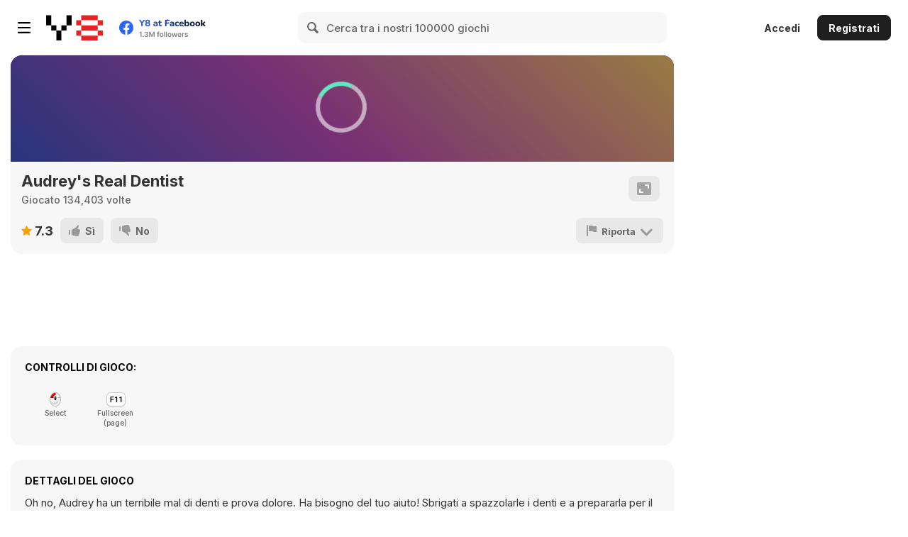

--- FILE ---
content_type: text/html
request_url: https://cdn.witchhut.com/html5/games/audrey-real-dentist/263.html?key=y8&value=default
body_size: 1659
content:
<!DOCTYPE HTML>
<html lang="en">
<head>
	<meta charset="UTF-8" />
	<meta name="viewport" content="user-scalable=no, width=device-width, initial-scale=1, minimum-scale=1, maximum-scale=1" />
	<title>audrey-real-dentist</title>

	<script>
		var WitchSDK = {};
		var control_hash = 'WWxjNWFreHVjRE5pTTJOellsYzVha3h1VWpGaFIyaHFaRWRzTTB4SE1YWlplVFV3WVZkMGQxbFlVbmRaV0ZFOQ==';
	</script>
	<script src="https://cdn.taptapkit.com/sdk/ttksdk.js?20260119104134_612f99f2"></script>
	<script src="https://cdn.witchhut.com/html5/games-api/witch-sdk/witchSDK.js?20260119104134_612f99f2"></script>

	<script>
	var gameCfg =
	{
	framework: 'animate', frameworkVersion: '4.0', atlasCount: 0,
	pid: 0, gid: 224, dev: 2,
	slugDb: 'audrey-real-dentist', nameDb: 'Audrey Real Dentist', widthDb: 800, heightDb: 600,
	premium: 0, endless: 0, has_intro:0, theme:'girls', buster: 'a4458383',
	upNextGames: [{s:'celebrities-reality-fashion-show', n:'Celebrities Reality Fashion Show'},{s:'malibu-vibes-princess-on-vacation', n:'Malibu Vibes Princess On Vacation'},{s:'rainbow-girls-dress-up-challenge', n:'Rainbow Girls Dress Up Challenge'},{s:'princess-new-hobby', n:'Princess New Hobby'},{s:'hailey-weirdcore-fashion-aesthetic', n:'Hailey Weirdcore Fashion Aesthetic'},{s:'princess-vintage-prom-gowns', n:'Princess Vintage Prom Gowns'},{s:'princess-cardigan-love-fashion', n:'Princess Cardigan Love Fashion'},{s:'eco-friendly-lifestyle-for-princesses', n:'Eco-Friendly Lifestyle for Princesses'},{s:'princesses-paris-shopping-spree', n:'Princesses Paris Shopping Spree'},{s:'princesses-little-sisters-day', n:'Princesses Little Sisters Day'},{s:'fashion-maximalist-makeover', n:'Fashion Maximalist Makeover'},{s:'aisha-wish-come-true-makeover', n:'Aisha Wish Come True Makeover'}],
 	branding:{partnerLogoImage:'', thumbnailsSlugs: ["princess-spring-cleaning","princess-cottage-core-vs-mermaid-core-rivals","princess-hidden-life","princess-flower-fashion-look","princesses-moving-house-deco"]},
	hash: 'MTNlMjAzZTIwM2UyNzMyMzEzYzJkNmY2MzZlMjQ3NTc4Njg2MzY0Nzk2NzdlMmU2NDYzNmMyNDczNzk2NDdlNjU2NDZkMmM2MTY1NjI3ZDI5NzU2Mjc0NjU3MTY=-ZDZmNjM2ZTI0NzU3ODY4NjM2NDc5Njc3MDJjMmUy--ZDZmNjM2ZTI5N2Q2ZDY1NzQ2',
	libs: ['witch-sdk/sdk1-integration.js?22aug12','easeljs-0.8.2.min.js','tweenjs-0.6.2.min.js','preloadjs-0.6.2.min.js','soundjs-0.6.2.min.js','movieclip-0.8.1.min.js','easelPlugin.min.js','tweenlite.min.js','proton-1.0.0.min.js','bitmapdata-1.1.1.min.js','functions-animate.js?13apr']
	}
	var adsCfg = {pid:'', acc:'', acc0:'', adBlocked: false, capping: 120, prerollActive: true, midrollActive: true, midrollLocation: 'start_stage, unlock_reward', dfpCustomVars: '', hasBackupAd: true, refresh: false, disableAds: false };
	WitchSDK.initPage(gameCfg,adsCfg);
	</script>

</head>

<body>


<script defer src="https://static.cloudflareinsights.com/beacon.min.js/vcd15cbe7772f49c399c6a5babf22c1241717689176015" integrity="sha512-ZpsOmlRQV6y907TI0dKBHq9Md29nnaEIPlkf84rnaERnq6zvWvPUqr2ft8M1aS28oN72PdrCzSjY4U6VaAw1EQ==" data-cf-beacon='{"version":"2024.11.0","token":"88cfe372cab443519d33a6871412fad6","server_timing":{"name":{"cfCacheStatus":true,"cfEdge":true,"cfExtPri":true,"cfL4":true,"cfOrigin":true,"cfSpeedBrain":true},"location_startswith":null}}' crossorigin="anonymous"></script>
</body>
</html>

--- FILE ---
content_type: application/javascript
request_url: https://cdn.witchhut.com/html5/games-api/soundjs-0.6.2.min.js
body_size: 12663
content:
/*!
* @license SoundJS
* Visit http://createjs.com/ for documentation, updates and examples.
*
* Copyright (c) 2011-2015 gskinner.com, inc.
*
* Distributed under the terms of the MIT license.
* http://www.opensource.org/licenses/mit-license.html
*
* This notice shall be included in all copies or substantial portions of the Software.
*/

/**!
 * SoundJS FlashAudioPlugin also includes swfobject (http://code.google.com/p/swfobject/)
 */

this.createjs=this.createjs||{},function(){var a=createjs.SoundJS=createjs.SoundJS||{};a.version="0.6.2",a.buildDate="Thu, 26 Nov 2015 20:44:31 GMT"}(),this.createjs=this.createjs||{},createjs.extend=function(a,b){"use strict";function c(){this.constructor=a}return c.prototype=b.prototype,a.prototype=new c},this.createjs=this.createjs||{},createjs.promote=function(a,b){"use strict";var c=a.prototype,d=Object.getPrototypeOf&&Object.getPrototypeOf(c)||c.__proto__;if(d){c[(b+="_")+"constructor"]=d.constructor;for(var e in d)c.hasOwnProperty(e)&&"function"==typeof d[e]&&(c[b+e]=d[e])}return a},this.createjs=this.createjs||{},createjs.indexOf=function(a,b){"use strict";for(var c=0,d=a.length;d>c;c++)if(b===a[c])return c;return-1},this.createjs=this.createjs||{},function(){"use strict";createjs.proxy=function(a,b){var c=Array.prototype.slice.call(arguments,2);return function(){return a.apply(b,Array.prototype.slice.call(arguments,0).concat(c))}}}(),this.createjs=this.createjs||{},function(){"use strict";function BrowserDetect(){throw"BrowserDetect cannot be instantiated"}var a=BrowserDetect.agent=window.navigator.userAgent;BrowserDetect.isWindowPhone=a.indexOf("IEMobile")>-1||a.indexOf("Windows Phone")>-1,BrowserDetect.isFirefox=a.indexOf("Firefox")>-1,BrowserDetect.isOpera=null!=window.opera,BrowserDetect.isChrome=a.indexOf("Chrome")>-1,BrowserDetect.isIOS=(a.indexOf("iPod")>-1||a.indexOf("iPhone")>-1||a.indexOf("iPad")>-1)&&!BrowserDetect.isWindowPhone,BrowserDetect.isAndroid=a.indexOf("Android")>-1&&!BrowserDetect.isWindowPhone,BrowserDetect.isBlackberry=a.indexOf("Blackberry")>-1,createjs.BrowserDetect=BrowserDetect}(),this.createjs=this.createjs||{},function(){"use strict";function EventDispatcher(){this._listeners=null,this._captureListeners=null}var a=EventDispatcher.prototype;EventDispatcher.initialize=function(b){b.addEventListener=a.addEventListener,b.on=a.on,b.removeEventListener=b.off=a.removeEventListener,b.removeAllEventListeners=a.removeAllEventListeners,b.hasEventListener=a.hasEventListener,b.dispatchEvent=a.dispatchEvent,b._dispatchEvent=a._dispatchEvent,b.willTrigger=a.willTrigger},a.addEventListener=function(a,b,c){var d;d=c?this._captureListeners=this._captureListeners||{}:this._listeners=this._listeners||{};var e=d[a];return e&&this.removeEventListener(a,b,c),e=d[a],e?e.push(b):d[a]=[b],b},a.on=function(a,b,c,d,e,f){return b.handleEvent&&(c=c||b,b=b.handleEvent),c=c||this,this.addEventListener(a,function(a){b.call(c,a,e),d&&a.remove()},f)},a.removeEventListener=function(a,b,c){var d=c?this._captureListeners:this._listeners;if(d){var e=d[a];if(e)for(var f=0,g=e.length;g>f;f++)if(e[f]==b){1==g?delete d[a]:e.splice(f,1);break}}},a.off=a.removeEventListener,a.removeAllEventListeners=function(a){a?(this._listeners&&delete this._listeners[a],this._captureListeners&&delete this._captureListeners[a]):this._listeners=this._captureListeners=null},a.dispatchEvent=function(a,b,c){if("string"==typeof a){var d=this._listeners;if(!(b||d&&d[a]))return!0;a=new createjs.Event(a,b,c)}else a.target&&a.clone&&(a=a.clone());try{a.target=this}catch(e){}if(a.bubbles&&this.parent){for(var f=this,g=[f];f.parent;)g.push(f=f.parent);var h,i=g.length;for(h=i-1;h>=0&&!a.propagationStopped;h--)g[h]._dispatchEvent(a,1+(0==h));for(h=1;i>h&&!a.propagationStopped;h++)g[h]._dispatchEvent(a,3)}else this._dispatchEvent(a,2);return!a.defaultPrevented},a.hasEventListener=function(a){var b=this._listeners,c=this._captureListeners;return!!(b&&b[a]||c&&c[a])},a.willTrigger=function(a){for(var b=this;b;){if(b.hasEventListener(a))return!0;b=b.parent}return!1},a.toString=function(){return"[EventDispatcher]"},a._dispatchEvent=function(a,b){var c,d=1==b?this._captureListeners:this._listeners;if(a&&d){var e=d[a.type];if(!e||!(c=e.length))return;try{a.currentTarget=this}catch(f){}try{a.eventPhase=b}catch(f){}a.removed=!1,e=e.slice();for(var g=0;c>g&&!a.immediatePropagationStopped;g++){var h=e[g];h.handleEvent?h.handleEvent(a):h(a),a.removed&&(this.off(a.type,h,1==b),a.removed=!1)}}},createjs.EventDispatcher=EventDispatcher}(),this.createjs=this.createjs||{},function(){"use strict";function Event(a,b,c){this.type=a,this.target=null,this.currentTarget=null,this.eventPhase=0,this.bubbles=!!b,this.cancelable=!!c,this.timeStamp=(new Date).getTime(),this.defaultPrevented=!1,this.propagationStopped=!1,this.immediatePropagationStopped=!1,this.removed=!1}var a=Event.prototype;a.preventDefault=function(){this.defaultPrevented=this.cancelable&&!0},a.stopPropagation=function(){this.propagationStopped=!0},a.stopImmediatePropagation=function(){this.immediatePropagationStopped=this.propagationStopped=!0},a.remove=function(){this.removed=!0},a.clone=function(){return new Event(this.type,this.bubbles,this.cancelable)},a.set=function(a){for(var b in a)this[b]=a[b];return this},a.toString=function(){return"[Event (type="+this.type+")]"},createjs.Event=Event}(),this.createjs=this.createjs||{},function(){"use strict";function ErrorEvent(a,b,c){this.Event_constructor("error"),this.title=a,this.message=b,this.data=c}var a=createjs.extend(ErrorEvent,createjs.Event);a.clone=function(){return new createjs.ErrorEvent(this.title,this.message,this.data)},createjs.ErrorEvent=createjs.promote(ErrorEvent,"Event")}(),this.createjs=this.createjs||{},function(){"use strict";function ProgressEvent(a,b){this.Event_constructor("progress"),this.loaded=a,this.total=null==b?1:b,this.progress=0==b?0:this.loaded/this.total}var a=createjs.extend(ProgressEvent,createjs.Event);a.clone=function(){return new createjs.ProgressEvent(this.loaded,this.total)},createjs.ProgressEvent=createjs.promote(ProgressEvent,"Event")}(window),this.createjs=this.createjs||{},function(){"use strict";function LoadItem(){this.src=null,this.type=null,this.id=null,this.maintainOrder=!1,this.callback=null,this.data=null,this.method=createjs.LoadItem.GET,this.values=null,this.headers=null,this.withCredentials=!1,this.mimeType=null,this.crossOrigin=null,this.loadTimeout=b.LOAD_TIMEOUT_DEFAULT}var a=LoadItem.prototype={},b=LoadItem;b.LOAD_TIMEOUT_DEFAULT=8e3,b.create=function(a){if("string"==typeof a){var c=new LoadItem;return c.src=a,c}if(a instanceof b)return a;if(a instanceof Object&&a.src)return null==a.loadTimeout&&(a.loadTimeout=b.LOAD_TIMEOUT_DEFAULT),a;throw new Error("Type not recognized.")},a.set=function(a){for(var b in a)this[b]=a[b];return this},createjs.LoadItem=b}(),function(){var a={};a.ABSOLUTE_PATT=/^(?:\w+:)?\/{2}/i,a.RELATIVE_PATT=/^[.\/]*?\//i,a.EXTENSION_PATT=/\/?[^\/]+\.(\w{1,5})$/i,a.parseURI=function(b){var c={absolute:!1,relative:!1};if(null==b)return c;var d=b.indexOf("?");d>-1&&(b=b.substr(0,d));var e;return a.ABSOLUTE_PATT.test(b)?c.absolute=!0:a.RELATIVE_PATT.test(b)&&(c.relative=!0),(e=b.match(a.EXTENSION_PATT))&&(c.extension=e[1].toLowerCase()),c},a.formatQueryString=function(a,b){if(null==a)throw new Error("You must specify data.");var c=[];for(var d in a)c.push(d+"="+escape(a[d]));return b&&(c=c.concat(b)),c.join("&")},a.buildPath=function(a,b){if(null==b)return a;var c=[],d=a.indexOf("?");if(-1!=d){var e=a.slice(d+1);c=c.concat(e.split("&"))}return-1!=d?a.slice(0,d)+"?"+this.formatQueryString(b,c):a+"?"+this.formatQueryString(b,c)},a.isCrossDomain=function(a){var b=document.createElement("a");b.href=a.src;var c=document.createElement("a");c.href=location.href;var d=""!=b.hostname&&(b.port!=c.port||b.protocol!=c.protocol||b.hostname!=c.hostname);return d},a.isLocal=function(a){var b=document.createElement("a");return b.href=a.src,""==b.hostname&&"file:"==b.protocol},a.isBinary=function(a){switch(a){case createjs.AbstractLoader.IMAGE:case createjs.AbstractLoader.BINARY:return!0;default:return!1}},a.isImageTag=function(a){return a instanceof HTMLImageElement},a.isAudioTag=function(a){return window.HTMLAudioElement?a instanceof HTMLAudioElement:!1},a.isVideoTag=function(a){return window.HTMLVideoElement?a instanceof HTMLVideoElement:!1},a.isText=function(a){switch(a){case createjs.AbstractLoader.TEXT:case createjs.AbstractLoader.JSON:case createjs.AbstractLoader.MANIFEST:case createjs.AbstractLoader.XML:case createjs.AbstractLoader.CSS:case createjs.AbstractLoader.SVG:case createjs.AbstractLoader.JAVASCRIPT:case createjs.AbstractLoader.SPRITESHEET:return!0;default:return!1}},a.getTypeByExtension=function(a){if(null==a)return createjs.AbstractLoader.TEXT;switch(a.toLowerCase()){case"jpeg":case"jpg":case"gif":case"png":case"webp":case"bmp":return createjs.AbstractLoader.IMAGE;case"ogg":case"mp3":case"webm":return createjs.AbstractLoader.SOUND;case"mp4":case"webm":case"ts":return createjs.AbstractLoader.VIDEO;case"json":return createjs.AbstractLoader.JSON;case"xml":return createjs.AbstractLoader.XML;case"css":return createjs.AbstractLoader.CSS;case"js":return createjs.AbstractLoader.JAVASCRIPT;case"svg":return createjs.AbstractLoader.SVG;default:return createjs.AbstractLoader.TEXT}},createjs.RequestUtils=a}(),this.createjs=this.createjs||{},function(){"use strict";function AbstractLoader(a,b,c){this.EventDispatcher_constructor(),this.loaded=!1,this.canceled=!1,this.progress=0,this.type=c,this.resultFormatter=null,this._item=a?createjs.LoadItem.create(a):null,this._preferXHR=b,this._result=null,this._rawResult=null,this._loadedItems=null,this._tagSrcAttribute=null,this._tag=null}var a=createjs.extend(AbstractLoader,createjs.EventDispatcher),b=AbstractLoader;b.POST="POST",b.GET="GET",b.BINARY="binary",b.CSS="css",b.IMAGE="image",b.JAVASCRIPT="javascript",b.JSON="json",b.JSONP="jsonp",b.MANIFEST="manifest",b.SOUND="sound",b.VIDEO="video",b.SPRITESHEET="spritesheet",b.SVG="svg",b.TEXT="text",b.XML="xml",a.getItem=function(){return this._item},a.getResult=function(a){return a?this._rawResult:this._result},a.getTag=function(){return this._tag},a.setTag=function(a){this._tag=a},a.load=function(){this._createRequest(),this._request.on("complete",this,this),this._request.on("progress",this,this),this._request.on("loadStart",this,this),this._request.on("abort",this,this),this._request.on("timeout",this,this),this._request.on("error",this,this);var a=new createjs.Event("initialize");a.loader=this._request,this.dispatchEvent(a),this._request.load()},a.cancel=function(){this.canceled=!0,this.destroy()},a.destroy=function(){this._request&&(this._request.removeAllEventListeners(),this._request.destroy()),this._request=null,this._item=null,this._rawResult=null,this._result=null,this._loadItems=null,this.removeAllEventListeners()},a.getLoadedItems=function(){return this._loadedItems},a._createRequest=function(){this._request=this._preferXHR?new createjs.XHRRequest(this._item):new createjs.TagRequest(this._item,this._tag||this._createTag(),this._tagSrcAttribute)},a._createTag=function(){return null},a._sendLoadStart=function(){this._isCanceled()||this.dispatchEvent("loadstart")},a._sendProgress=function(a){if(!this._isCanceled()){var b=null;"number"==typeof a?(this.progress=a,b=new createjs.ProgressEvent(this.progress)):(b=a,this.progress=a.loaded/a.total,b.progress=this.progress,(isNaN(this.progress)||1/0==this.progress)&&(this.progress=0)),this.hasEventListener("progress")&&this.dispatchEvent(b)}},a._sendComplete=function(){if(!this._isCanceled()){this.loaded=!0;var a=new createjs.Event("complete");a.rawResult=this._rawResult,null!=this._result&&(a.result=this._result),this.dispatchEvent(a)}},a._sendError=function(a){!this._isCanceled()&&this.hasEventListener("error")&&(null==a&&(a=new createjs.ErrorEvent("PRELOAD_ERROR_EMPTY")),this.dispatchEvent(a))},a._isCanceled=function(){return null==window.createjs||this.canceled?!0:!1},a.resultFormatter=null,a.handleEvent=function(a){switch(a.type){case"complete":this._rawResult=a.target._response;var b=this.resultFormatter&&this.resultFormatter(this);b instanceof Function?b.call(this,createjs.proxy(this._resultFormatSuccess,this),createjs.proxy(this._resultFormatFailed,this)):(this._result=b||this._rawResult,this._sendComplete());break;case"progress":this._sendProgress(a);break;case"error":this._sendError(a);break;case"loadstart":this._sendLoadStart();break;case"abort":case"timeout":this._isCanceled()||this.dispatchEvent(new createjs.ErrorEvent("PRELOAD_"+a.type.toUpperCase()+"_ERROR"))}},a._resultFormatSuccess=function(a){this._result=a,this._sendComplete()},a._resultFormatFailed=function(a){this._sendError(a)},a.buildPath=function(a,b){return createjs.RequestUtils.buildPath(a,b)},a.toString=function(){return"[PreloadJS AbstractLoader]"},createjs.AbstractLoader=createjs.promote(AbstractLoader,"EventDispatcher")}(),this.createjs=this.createjs||{},function(){"use strict";function AbstractMediaLoader(a,b,c){this.AbstractLoader_constructor(a,b,c),this.resultFormatter=this._formatResult,this._tagSrcAttribute="src",this.on("initialize",this._updateXHR,this)}var a=createjs.extend(AbstractMediaLoader,createjs.AbstractLoader);a.load=function(){this._tag||(this._tag=this._createTag(this._item.src)),this._tag.preload="auto",this._tag.load(),this.AbstractLoader_load()},a._createTag=function(){},a._createRequest=function(){this._request=this._preferXHR?new createjs.XHRRequest(this._item):new createjs.MediaTagRequest(this._item,this._tag||this._createTag(),this._tagSrcAttribute)},a._updateXHR=function(a){a.loader.setResponseType&&a.loader.setResponseType("blob")},a._formatResult=function(a){if(this._tag.removeEventListener&&this._tag.removeEventListener("canplaythrough",this._loadedHandler),this._tag.onstalled=null,this._preferXHR){var b=window.URL||window.webkitURL,c=a.getResult(!0);a.getTag().src=b.createObjectURL(c)}return a.getTag()},createjs.AbstractMediaLoader=createjs.promote(AbstractMediaLoader,"AbstractLoader")}(),this.createjs=this.createjs||{},function(){"use strict";var AbstractRequest=function(a){this._item=a},a=createjs.extend(AbstractRequest,createjs.EventDispatcher);a.load=function(){},a.destroy=function(){},a.cancel=function(){},createjs.AbstractRequest=createjs.promote(AbstractRequest,"EventDispatcher")}(),this.createjs=this.createjs||{},function(){"use strict";function TagRequest(a,b,c){this.AbstractRequest_constructor(a),this._tag=b,this._tagSrcAttribute=c,this._loadedHandler=createjs.proxy(this._handleTagComplete,this),this._addedToDOM=!1,this._startTagVisibility=null}var a=createjs.extend(TagRequest,createjs.AbstractRequest);a.load=function(){this._tag.onload=createjs.proxy(this._handleTagComplete,this),this._tag.onreadystatechange=createjs.proxy(this._handleReadyStateChange,this),this._tag.onerror=createjs.proxy(this._handleError,this);var a=new createjs.Event("initialize");a.loader=this._tag,this.dispatchEvent(a),this._hideTag(),this._loadTimeout=setTimeout(createjs.proxy(this._handleTimeout,this),this._item.loadTimeout),this._tag[this._tagSrcAttribute]=this._item.src,null==this._tag.parentNode&&(window.document.body.appendChild(this._tag),this._addedToDOM=!0)},a.destroy=function(){this._clean(),this._tag=null,this.AbstractRequest_destroy()},a._handleReadyStateChange=function(){clearTimeout(this._loadTimeout);var a=this._tag;("loaded"==a.readyState||"complete"==a.readyState)&&this._handleTagComplete()},a._handleError=function(){this._clean(),this.dispatchEvent("error")},a._handleTagComplete=function(){this._rawResult=this._tag,this._result=this.resultFormatter&&this.resultFormatter(this)||this._rawResult,this._clean(),this._showTag(),this.dispatchEvent("complete")},a._handleTimeout=function(){this._clean(),this.dispatchEvent(new createjs.Event("timeout"))},a._clean=function(){this._tag.onload=null,this._tag.onreadystatechange=null,this._tag.onerror=null,this._addedToDOM&&null!=this._tag.parentNode&&this._tag.parentNode.removeChild(this._tag),clearTimeout(this._loadTimeout)},a._hideTag=function(){this._startTagVisibility=this._tag.style.visibility,this._tag.style.visibility="hidden"},a._showTag=function(){this._tag.style.visibility=this._startTagVisibility},a._handleStalled=function(){},createjs.TagRequest=createjs.promote(TagRequest,"AbstractRequest")}(),this.createjs=this.createjs||{},function(){"use strict";function MediaTagRequest(a,b,c){this.AbstractRequest_constructor(a),this._tag=b,this._tagSrcAttribute=c,this._loadedHandler=createjs.proxy(this._handleTagComplete,this)}var a=createjs.extend(MediaTagRequest,createjs.TagRequest);a.load=function(){var a=createjs.proxy(this._handleStalled,this);this._stalledCallback=a;var b=createjs.proxy(this._handleProgress,this);this._handleProgress=b,this._tag.addEventListener("stalled",a),this._tag.addEventListener("progress",b),this._tag.addEventListener&&this._tag.addEventListener("canplaythrough",this._loadedHandler,!1),this.TagRequest_load()},a._handleReadyStateChange=function(){clearTimeout(this._loadTimeout);var a=this._tag;("loaded"==a.readyState||"complete"==a.readyState)&&this._handleTagComplete()},a._handleStalled=function(){},a._handleProgress=function(a){if(a&&!(a.loaded>0&&0==a.total)){var b=new createjs.ProgressEvent(a.loaded,a.total);this.dispatchEvent(b)}},a._clean=function(){this._tag.removeEventListener&&this._tag.removeEventListener("canplaythrough",this._loadedHandler),this._tag.removeEventListener("stalled",this._stalledCallback),this._tag.removeEventListener("progress",this._progressCallback),this.TagRequest__clean()},createjs.MediaTagRequest=createjs.promote(MediaTagRequest,"TagRequest")}(),this.createjs=this.createjs||{},function(){"use strict";function XHRRequest(a){this.AbstractRequest_constructor(a),this._request=null,this._loadTimeout=null,this._xhrLevel=1,this._response=null,this._rawResponse=null,this._canceled=!1,this._handleLoadStartProxy=createjs.proxy(this._handleLoadStart,this),this._handleProgressProxy=createjs.proxy(this._handleProgress,this),this._handleAbortProxy=createjs.proxy(this._handleAbort,this),this._handleErrorProxy=createjs.proxy(this._handleError,this),this._handleTimeoutProxy=createjs.proxy(this._handleTimeout,this),this._handleLoadProxy=createjs.proxy(this._handleLoad,this),this._handleReadyStateChangeProxy=createjs.proxy(this._handleReadyStateChange,this),!this._createXHR(a)}var a=createjs.extend(XHRRequest,createjs.AbstractRequest);XHRRequest.ACTIVEX_VERSIONS=["Msxml2.XMLHTTP.6.0","Msxml2.XMLHTTP.5.0","Msxml2.XMLHTTP.4.0","MSXML2.XMLHTTP.3.0","MSXML2.XMLHTTP","Microsoft.XMLHTTP"],a.getResult=function(a){return a&&this._rawResponse?this._rawResponse:this._response},a.cancel=function(){this.canceled=!0,this._clean(),this._request.abort()},a.load=function(){if(null==this._request)return void this._handleError();null!=this._request.addEventListener?(this._request.addEventListener("loadstart",this._handleLoadStartProxy,!1),this._request.addEventListener("progress",this._handleProgressProxy,!1),this._request.addEventListener("abort",this._handleAbortProxy,!1),this._request.addEventListener("error",this._handleErrorProxy,!1),this._request.addEventListener("timeout",this._handleTimeoutProxy,!1),this._request.addEventListener("load",this._handleLoadProxy,!1),this._request.addEventListener("readystatechange",this._handleReadyStateChangeProxy,!1)):(this._request.onloadstart=this._handleLoadStartProxy,this._request.onprogress=this._handleProgressProxy,this._request.onabort=this._handleAbortProxy,this._request.onerror=this._handleErrorProxy,this._request.ontimeout=this._handleTimeoutProxy,this._request.onload=this._handleLoadProxy,this._request.onreadystatechange=this._handleReadyStateChangeProxy),1==this._xhrLevel&&(this._loadTimeout=setTimeout(createjs.proxy(this._handleTimeout,this),this._item.loadTimeout));try{this._item.values&&this._item.method!=createjs.AbstractLoader.GET?this._item.method==createjs.AbstractLoader.POST&&this._request.send(createjs.RequestUtils.formatQueryString(this._item.values)):this._request.send()}catch(a){this.dispatchEvent(new createjs.ErrorEvent("XHR_SEND",null,a))}},a.setResponseType=function(a){"blob"===a&&(a=window.URL?"blob":"arraybuffer",this._responseType=a),this._request.responseType=a},a.getAllResponseHeaders=function(){return this._request.getAllResponseHeaders instanceof Function?this._request.getAllResponseHeaders():null},a.getResponseHeader=function(a){return this._request.getResponseHeader instanceof Function?this._request.getResponseHeader(a):null},a._handleProgress=function(a){if(a&&!(a.loaded>0&&0==a.total)){var b=new createjs.ProgressEvent(a.loaded,a.total);this.dispatchEvent(b)}},a._handleLoadStart=function(){clearTimeout(this._loadTimeout),this.dispatchEvent("loadstart")},a._handleAbort=function(a){this._clean(),this.dispatchEvent(new createjs.ErrorEvent("XHR_ABORTED",null,a))},a._handleError=function(a){this._clean(),this.dispatchEvent(new createjs.ErrorEvent(a.message))},a._handleReadyStateChange=function(){4==this._request.readyState&&this._handleLoad()},a._handleLoad=function(){if(!this.loaded){this.loaded=!0;var a=this._checkError();if(a)return void this._handleError(a);if(this._response=this._getResponse(),"arraybuffer"===this._responseType)try{this._response=new Blob([this._response])}catch(b){if(window.BlobBuilder=window.BlobBuilder||window.WebKitBlobBuilder||window.MozBlobBuilder||window.MSBlobBuilder,"TypeError"===b.name&&window.BlobBuilder){var c=new BlobBuilder;c.append(this._response),this._response=c.getBlob()}}this._clean(),this.dispatchEvent(new createjs.Event("complete"))}},a._handleTimeout=function(a){this._clean(),this.dispatchEvent(new createjs.ErrorEvent("PRELOAD_TIMEOUT",null,a))},a._checkError=function(){var a=parseInt(this._request.status);switch(a){case 404:case 0:return new Error(a)}return null},a._getResponse=function(){if(null!=this._response)return this._response;if(null!=this._request.response)return this._request.response;try{if(null!=this._request.responseText)return this._request.responseText}catch(a){}try{if(null!=this._request.responseXML)return this._request.responseXML}catch(a){}return null},a._createXHR=function(a){var b=createjs.RequestUtils.isCrossDomain(a),c={},d=null;if(window.XMLHttpRequest)d=new XMLHttpRequest,b&&void 0===d.withCredentials&&window.XDomainRequest&&(d=new XDomainRequest);else{for(var e=0,f=s.ACTIVEX_VERSIONS.length;f>e;e++){var g=s.ACTIVEX_VERSIONS[e];try{d=new ActiveXObject(g);break}catch(h){}}if(null==d)return!1}null==a.mimeType&&createjs.RequestUtils.isText(a.type)&&(a.mimeType="text/plain; charset=utf-8"),a.mimeType&&d.overrideMimeType&&d.overrideMimeType(a.mimeType),this._xhrLevel="string"==typeof d.responseType?2:1;var i=null;if(i=a.method==createjs.AbstractLoader.GET?createjs.RequestUtils.buildPath(a.src,a.values):a.src,d.open(a.method||createjs.AbstractLoader.GET,i,!0),b&&d instanceof XMLHttpRequest&&1==this._xhrLevel&&(c.Origin=location.origin),a.values&&a.method==createjs.AbstractLoader.POST&&(c["Content-Type"]="application/x-www-form-urlencoded"),b||c["X-Requested-With"]||(c["X-Requested-With"]="XMLHttpRequest"),a.headers)for(var j in a.headers)c[j]=a.headers[j];for(j in c)d.setRequestHeader(j,c[j]);return d instanceof XMLHttpRequest&&void 0!==a.withCredentials&&(d.withCredentials=a.withCredentials),this._request=d,!0},a._clean=function(){clearTimeout(this._loadTimeout),null!=this._request.removeEventListener?(this._request.removeEventListener("loadstart",this._handleLoadStartProxy),this._request.removeEventListener("progress",this._handleProgressProxy),this._request.removeEventListener("abort",this._handleAbortProxy),this._request.removeEventListener("error",this._handleErrorProxy),this._request.removeEventListener("timeout",this._handleTimeoutProxy),this._request.removeEventListener("load",this._handleLoadProxy),this._request.removeEventListener("readystatechange",this._handleReadyStateChangeProxy)):(this._request.onloadstart=null,this._request.onprogress=null,this._request.onabort=null,this._request.onerror=null,this._request.ontimeout=null,this._request.onload=null,this._request.onreadystatechange=null)},a.toString=function(){return"[PreloadJS XHRRequest]"},createjs.XHRRequest=createjs.promote(XHRRequest,"AbstractRequest")}(),this.createjs=this.createjs||{},function(){"use strict";function SoundLoader(a,b){this.AbstractMediaLoader_constructor(a,b,createjs.AbstractLoader.SOUND),createjs.RequestUtils.isAudioTag(a)?this._tag=a:createjs.RequestUtils.isAudioTag(a.src)?this._tag=a:createjs.RequestUtils.isAudioTag(a.tag)&&(this._tag=createjs.RequestUtils.isAudioTag(a)?a:a.src),null!=this._tag&&(this._preferXHR=!1)}var a=createjs.extend(SoundLoader,createjs.AbstractMediaLoader),b=SoundLoader;b.canLoadItem=function(a){return a.type==createjs.AbstractLoader.SOUND},a._createTag=function(a){var b=document.createElement("audio");return b.autoplay=!1,b.preload="none",b.src=a,b},createjs.SoundLoader=createjs.promote(SoundLoader,"AbstractMediaLoader")}(),this.createjs=this.createjs||{},function(){"use strict";var PlayPropsConfig=function(){this.interrupt=null,this.delay=null,this.offset=null,this.loop=null,this.volume=null,this.pan=null,this.startTime=null,this.duration=null},a=PlayPropsConfig.prototype={},b=PlayPropsConfig;b.create=function(a){if(a instanceof b||a instanceof Object){var c=new createjs.PlayPropsConfig;return c.set(a),c}throw new Error("Type not recognized.")},a.set=function(a){for(var b in a)this[b]=a[b];return this},a.toString=function(){return"[PlayPropsConfig]"},createjs.PlayPropsConfig=b}(),this.createjs=this.createjs||{},function(){"use strict";function Sound(){throw"Sound cannot be instantiated"}function a(a,b){this.init(a,b)}var b=Sound;b.INTERRUPT_ANY="any",b.INTERRUPT_EARLY="early",b.INTERRUPT_LATE="late",b.INTERRUPT_NONE="none",b.PLAY_INITED="playInited",b.PLAY_SUCCEEDED="playSucceeded",b.PLAY_INTERRUPTED="playInterrupted",b.PLAY_FINISHED="playFinished",b.PLAY_FAILED="playFailed",b.SUPPORTED_EXTENSIONS=["mp3","ogg","opus","mpeg","wav","m4a","mp4","aiff","wma","mid"],b.EXTENSION_MAP={m4a:"mp4"},b.FILE_PATTERN=/^(?:(\w+:)\/{2}(\w+(?:\.\w+)*\/?))?([\/.]*?(?:[^?]+)?\/)?((?:[^\/?]+)\.(\w+))(?:\?(\S+)?)?$/,b.defaultInterruptBehavior=b.INTERRUPT_NONE,b.alternateExtensions=[],b.activePlugin=null,b._masterVolume=1,Object.defineProperty(b,"volume",{get:function(){return this._masterVolume},set:function(a){if(null==Number(a))return!1;if(a=Math.max(0,Math.min(1,a)),b._masterVolume=a,!this.activePlugin||!this.activePlugin.setVolume||!this.activePlugin.setVolume(a))for(var c=this._instances,d=0,e=c.length;e>d;d++)c[d].setMasterVolume(a)}}),b._masterMute=!1,Object.defineProperty(b,"muted",{get:function(){return this._masterMute},set:function(a){if(null==a)return!1;if(this._masterMute=a,!this.activePlugin||!this.activePlugin.setMute||!this.activePlugin.setMute(a))for(var b=this._instances,c=0,d=b.length;d>c;c++)b[c].setMasterMute(a);return!0}}),Object.defineProperty(b,"capabilities",{get:function(){return null==b.activePlugin?null:b.activePlugin._capabilities},set:function(){return!1}}),b._pluginsRegistered=!1,b._lastID=0,b._instances=[],b._idHash={},b._preloadHash={},b._defaultPlayPropsHash={},b.addEventListener=null,b.removeEventListener=null,b.removeAllEventListeners=null,b.dispatchEvent=null,b.hasEventListener=null,b._listeners=null,createjs.EventDispatcher.initialize(b),b.getPreloadHandlers=function(){return{callback:createjs.proxy(b.initLoad,b),types:["sound"],extensions:b.SUPPORTED_EXTENSIONS}},b._handleLoadComplete=function(a){var c=a.target.getItem().src;if(b._preloadHash[c])for(var d=0,e=b._preloadHash[c].length;e>d;d++){var f=b._preloadHash[c][d];if(b._preloadHash[c][d]=!0,b.hasEventListener("fileload")){var a=new createjs.Event("fileload");a.src=f.src,a.id=f.id,a.data=f.data,a.sprite=f.sprite,b.dispatchEvent(a)}}},b._handleLoadError=function(a){var c=a.target.getItem().src;if(b._preloadHash[c])for(var d=0,e=b._preloadHash[c].length;e>d;d++){var f=b._preloadHash[c][d];if(b._preloadHash[c][d]=!1,b.hasEventListener("fileerror")){var a=new createjs.Event("fileerror");a.src=f.src,a.id=f.id,a.data=f.data,a.sprite=f.sprite,b.dispatchEvent(a)}}},b._registerPlugin=function(a){return a.isSupported()?(b.activePlugin=new a,!0):!1},b.registerPlugins=function(a){b._pluginsRegistered=!0;for(var c=0,d=a.length;d>c;c++)if(b._registerPlugin(a[c]))return!0;return!1},b.initializeDefaultPlugins=function(){return null!=b.activePlugin?!0:b._pluginsRegistered?!1:b.registerPlugins([createjs.WebAudioPlugin,createjs.HTMLAudioPlugin])?!0:!1},b.isReady=function(){return null!=b.activePlugin},b.getCapabilities=function(){return null==b.activePlugin?null:b.activePlugin._capabilities},b.getCapability=function(a){return null==b.activePlugin?null:b.activePlugin._capabilities[a]},b.initLoad=function(a){return b._registerSound(a)},b._registerSound=function(c){if(!b.initializeDefaultPlugins())return!1;var d;if(c.src instanceof Object?(d=b._parseSrc(c.src),d.src=c.path+d.src):d=b._parsePath(c.src),null==d)return!1;c.src=d.src,c.type="sound";var e=c.data,f=null;if(null!=e&&(isNaN(e.channels)?isNaN(e)||(f=parseInt(e)):f=parseInt(e.channels),e.audioSprite))for(var g,h=e.audioSprite.length;h--;)g=e.audioSprite[h],b._idHash[g.id]={src:c.src,startTime:parseInt(g.startTime),duration:parseInt(g.duration)},g.defaultPlayProps&&(b._defaultPlayPropsHash[g.id]=createjs.PlayPropsConfig.create(g.defaultPlayProps));null!=c.id&&(b._idHash[c.id]={src:c.src});var i=b.activePlugin.register(c);return a.create(c.src,f),null!=e&&isNaN(e)?c.data.channels=f||a.maxPerChannel():c.data=f||a.maxPerChannel(),i.type&&(c.type=i.type),c.defaultPlayProps&&(b._defaultPlayPropsHash[c.src]=createjs.PlayPropsConfig.create(c.defaultPlayProps)),i},b.registerSound=function(a,c,d,e,f){var g={src:a,id:c,data:d,defaultPlayProps:f};a instanceof Object&&a.src&&(e=c,g=a),g=createjs.LoadItem.create(g),g.path=e,null==e||g.src instanceof Object||(g.src=e+a);var h=b._registerSound(g);if(!h)return!1;if(b._preloadHash[g.src]||(b._preloadHash[g.src]=[]),b._preloadHash[g.src].push(g),1==b._preloadHash[g.src].length)h.on("complete",createjs.proxy(this._handleLoadComplete,this)),h.on("error",createjs.proxy(this._handleLoadError,this)),b.activePlugin.preload(h);else if(1==b._preloadHash[g.src][0])return!0;return g},b.registerSounds=function(a,b){var c=[];a.path&&(b?b+=a.path:b=a.path,a=a.manifest);for(var d=0,e=a.length;e>d;d++)c[d]=createjs.Sound.registerSound(a[d].src,a[d].id,a[d].data,b,a[d].defaultPlayProps);return c},b.removeSound=function(c,d){if(null==b.activePlugin)return!1;c instanceof Object&&c.src&&(c=c.src);var e;if(c instanceof Object?e=b._parseSrc(c):(c=b._getSrcById(c).src,e=b._parsePath(c)),null==e)return!1;c=e.src,null!=d&&(c=d+c);for(var f in b._idHash)b._idHash[f].src==c&&delete b._idHash[f];return a.removeSrc(c),delete b._preloadHash[c],b.activePlugin.removeSound(c),!0},b.removeSounds=function(a,b){var c=[];a.path&&(b?b+=a.path:b=a.path,a=a.manifest);for(var d=0,e=a.length;e>d;d++)c[d]=createjs.Sound.removeSound(a[d].src,b);return c},b.removeAllSounds=function(){b._idHash={},b._preloadHash={},a.removeAll(),b.activePlugin&&b.activePlugin.removeAllSounds()},b.loadComplete=function(a){if(!b.isReady())return!1;var c=b._parsePath(a);return a=c?b._getSrcById(c.src).src:b._getSrcById(a).src,void 0==b._preloadHash[a]?!1:1==b._preloadHash[a][0]},b._parsePath=function(a){"string"!=typeof a&&(a=a.toString());var c=a.match(b.FILE_PATTERN);if(null==c)return!1;for(var d=c[4],e=c[5],f=b.capabilities,g=0;!f[e];)if(e=b.alternateExtensions[g++],g>b.alternateExtensions.length)return null;a=a.replace("."+c[5],"."+e);var h={name:d,src:a,extension:e};return h},b._parseSrc=function(a){var c={name:void 0,src:void 0,extension:void 0},d=b.capabilities;for(var e in a)if(a.hasOwnProperty(e)&&d[e]){c.src=a[e],c.extension=e;break}if(!c.src)return!1;var f=c.src.lastIndexOf("/");return c.name=-1!=f?c.src.slice(f+1):c.src,c},b.play=function(a,c,d,e,f,g,h,i,j){var k;k=createjs.PlayPropsConfig.create(c instanceof Object||c instanceof createjs.PlayPropsConfig?c:{interrupt:c,delay:d,offset:e,loop:f,volume:g,pan:h,startTime:i,duration:j});var l=b.createInstance(a,k.startTime,k.duration),m=b._playInstance(l,k);return m||l._playFailed(),l},b.createInstance=function(c,d,e){if(!b.initializeDefaultPlugins())return new createjs.DefaultSoundInstance(c,d,e);var f=b._defaultPlayPropsHash[c];c=b._getSrcById(c);var g=b._parsePath(c.src),h=null;
return null!=g&&null!=g.src?(a.create(g.src),null==d&&(d=c.startTime),h=b.activePlugin.create(g.src,d,e||c.duration),f=f||b._defaultPlayPropsHash[g.src],f&&h.applyPlayProps(f)):h=new createjs.DefaultSoundInstance(c,d,e),h.uniqueId=b._lastID++,h},b.stop=function(){for(var a=this._instances,b=a.length;b--;)a[b].stop()},b.setVolume=function(a){if(null==Number(a))return!1;if(a=Math.max(0,Math.min(1,a)),b._masterVolume=a,!this.activePlugin||!this.activePlugin.setVolume||!this.activePlugin.setVolume(a))for(var c=this._instances,d=0,e=c.length;e>d;d++)c[d].setMasterVolume(a)},b.getVolume=function(){return this._masterVolume},b.setMute=function(a){if(null==a)return!1;if(this._masterMute=a,!this.activePlugin||!this.activePlugin.setMute||!this.activePlugin.setMute(a))for(var b=this._instances,c=0,d=b.length;d>c;c++)b[c].setMasterMute(a);return!0},b.getMute=function(){return this._masterMute},b.setDefaultPlayProps=function(a,c){a=b._getSrcById(a),b._defaultPlayPropsHash[b._parsePath(a.src).src]=createjs.PlayPropsConfig.create(c)},b.getDefaultPlayProps=function(a){return a=b._getSrcById(a),b._defaultPlayPropsHash[b._parsePath(a.src).src]},b._playInstance=function(a,c){var d=b._defaultPlayPropsHash[a.src]||{};if(null==c.interrupt&&(c.interrupt=d.interrupt||b.defaultInterruptBehavior),null==c.delay&&(c.delay=d.delay||0),null==c.offset&&(c.offset=a.getPosition()),null==c.loop&&(c.loop=a.loop),null==c.volume&&(c.volume=a.volume),null==c.pan&&(c.pan=a.pan),0==c.delay){var e=b._beginPlaying(a,c);if(!e)return!1}else{var f=setTimeout(function(){b._beginPlaying(a,c)},c.delay);a.delayTimeoutId=f}return this._instances.push(a),!0},b._beginPlaying=function(b,c){if(!a.add(b,c.interrupt))return!1;var d=b._beginPlaying(c);if(!d){var e=createjs.indexOf(this._instances,b);return e>-1&&this._instances.splice(e,1),!1}return!0},b._getSrcById=function(a){return b._idHash[a]||{src:a}},b._playFinished=function(b){a.remove(b);var c=createjs.indexOf(this._instances,b);c>-1&&this._instances.splice(c,1)},createjs.Sound=Sound,a.channels={},a.create=function(b,c){var d=a.get(b);return null==d?(a.channels[b]=new a(b,c),!0):!1},a.removeSrc=function(b){var c=a.get(b);return null==c?!1:(c._removeAll(),delete a.channels[b],!0)},a.removeAll=function(){for(var b in a.channels)a.channels[b]._removeAll();a.channels={}},a.add=function(b,c){var d=a.get(b.src);return null==d?!1:d._add(b,c)},a.remove=function(b){var c=a.get(b.src);return null==c?!1:(c._remove(b),!0)},a.maxPerChannel=function(){return c.maxDefault},a.get=function(b){return a.channels[b]};var c=a.prototype;c.constructor=a,c.src=null,c.max=null,c.maxDefault=100,c.length=0,c.init=function(a,b){this.src=a,this.max=b||this.maxDefault,-1==this.max&&(this.max=this.maxDefault),this._instances=[]},c._get=function(a){return this._instances[a]},c._add=function(a,b){return this._getSlot(b,a)?(this._instances.push(a),this.length++,!0):!1},c._remove=function(a){var b=createjs.indexOf(this._instances,a);return-1==b?!1:(this._instances.splice(b,1),this.length--,!0)},c._removeAll=function(){for(var a=this.length-1;a>=0;a--)this._instances[a].stop()},c._getSlot=function(a){var b,c;if(a!=Sound.INTERRUPT_NONE&&(c=this._get(0),null==c))return!0;for(var d=0,e=this.max;e>d;d++){if(b=this._get(d),null==b)return!0;if(b.playState==Sound.PLAY_FINISHED||b.playState==Sound.PLAY_INTERRUPTED||b.playState==Sound.PLAY_FAILED){c=b;break}a!=Sound.INTERRUPT_NONE&&(a==Sound.INTERRUPT_EARLY&&b.getPosition()<c.getPosition()||a==Sound.INTERRUPT_LATE&&b.getPosition()>c.getPosition())&&(c=b)}return null!=c?(c._interrupt(),this._remove(c),!0):!1},c.toString=function(){return"[Sound SoundChannel]"}}(),this.createjs=this.createjs||{},function(){"use strict";var AbstractSoundInstance=function(a,b,c,d){this.EventDispatcher_constructor(),this.src=a,this.uniqueId=-1,this.playState=null,this.delayTimeoutId=null,this._volume=1,Object.defineProperty(this,"volume",{get:this.getVolume,set:this.setVolume}),this._pan=0,Object.defineProperty(this,"pan",{get:this.getPan,set:this.setPan}),this._startTime=Math.max(0,b||0),Object.defineProperty(this,"startTime",{get:this.getStartTime,set:this.setStartTime}),this._duration=Math.max(0,c||0),Object.defineProperty(this,"duration",{get:this.getDuration,set:this.setDuration}),this._playbackResource=null,Object.defineProperty(this,"playbackResource",{get:this.getPlaybackResource,set:this.setPlaybackResource}),d!==!1&&d!==!0&&this.setPlaybackResource(d),this._position=0,Object.defineProperty(this,"position",{get:this.getPosition,set:this.setPosition}),this._loop=0,Object.defineProperty(this,"loop",{get:this.getLoop,set:this.setLoop}),this._muted=!1,Object.defineProperty(this,"muted",{get:this.getMuted,set:this.setMuted}),this._paused=!1,Object.defineProperty(this,"paused",{get:this.getPaused,set:this.setPaused})},a=createjs.extend(AbstractSoundInstance,createjs.EventDispatcher);a.play=function(a,b,c,d,e,f){var g;return g=createjs.PlayPropsConfig.create(a instanceof Object||a instanceof createjs.PlayPropsConfig?a:{interrupt:a,delay:b,offset:c,loop:d,volume:e,pan:f}),this.playState==createjs.Sound.PLAY_SUCCEEDED?(this.applyPlayProps(g),void(this._paused&&this.setPaused(!1))):(this._cleanUp(),createjs.Sound._playInstance(this,g),this)},a.stop=function(){return this._position=0,this._paused=!1,this._handleStop(),this._cleanUp(),this.playState=createjs.Sound.PLAY_FINISHED,this},a.destroy=function(){this._cleanUp(),this.src=null,this.playbackResource=null,this.removeAllEventListeners()},a.applyPlayProps=function(a){return null!=a.offset&&this.setPosition(a.offset),null!=a.loop&&this.setLoop(a.loop),null!=a.volume&&this.setVolume(a.volume),null!=a.pan&&this.setPan(a.pan),null!=a.startTime&&(this.setStartTime(a.startTime),this.setDuration(a.duration)),this},a.toString=function(){return"[AbstractSoundInstance]"},a.getPaused=function(){return this._paused},a.setPaused=function(a){return a!==!0&&a!==!1||this._paused==a||1==a&&this.playState!=createjs.Sound.PLAY_SUCCEEDED?void 0:(this._paused=a,a?this._pause():this._resume(),clearTimeout(this.delayTimeoutId),this)},a.setVolume=function(a){return a==this._volume?this:(this._volume=Math.max(0,Math.min(1,a)),this._muted||this._updateVolume(),this)},a.getVolume=function(){return this._volume},a.setMuted=function(a){return a===!0||a===!1?(this._muted=a,this._updateVolume(),this):void 0},a.getMuted=function(){return this._muted},a.setPan=function(a){return a==this._pan?this:(this._pan=Math.max(-1,Math.min(1,a)),this._updatePan(),this)},a.getPan=function(){return this._pan},a.getPosition=function(){return this._paused||this.playState!=createjs.Sound.PLAY_SUCCEEDED||(this._position=this._calculateCurrentPosition()),this._position},a.setPosition=function(a){return this._position=Math.max(0,a),this.playState==createjs.Sound.PLAY_SUCCEEDED&&this._updatePosition(),this},a.getStartTime=function(){return this._startTime},a.setStartTime=function(a){return a==this._startTime?this:(this._startTime=Math.max(0,a||0),this._updateStartTime(),this)},a.getDuration=function(){return this._duration},a.setDuration=function(a){return a==this._duration?this:(this._duration=Math.max(0,a||0),this._updateDuration(),this)},a.setPlaybackResource=function(a){return this._playbackResource=a,0==this._duration&&this._setDurationFromSource(),this},a.getPlaybackResource=function(){return this._playbackResource},a.getLoop=function(){return this._loop},a.setLoop=function(a){null!=this._playbackResource&&(0!=this._loop&&0==a?this._removeLooping(a):0==this._loop&&0!=a&&this._addLooping(a)),this._loop=a},a._sendEvent=function(a){var b=new createjs.Event(a);this.dispatchEvent(b)},a._cleanUp=function(){clearTimeout(this.delayTimeoutId),this._handleCleanUp(),this._paused=!1,createjs.Sound._playFinished(this)},a._interrupt=function(){this._cleanUp(),this.playState=createjs.Sound.PLAY_INTERRUPTED,this._sendEvent("interrupted")},a._beginPlaying=function(a){return this.setPosition(a.offset),this.setLoop(a.loop),this.setVolume(a.volume),this.setPan(a.pan),null!=a.startTime&&(this.setStartTime(a.startTime),this.setDuration(a.duration)),null!=this._playbackResource&&this._position<this._duration?(this._paused=!1,this._handleSoundReady(),this.playState=createjs.Sound.PLAY_SUCCEEDED,this._sendEvent("succeeded"),!0):(this._playFailed(),!1)},a._playFailed=function(){this._cleanUp(),this.playState=createjs.Sound.PLAY_FAILED,this._sendEvent("failed")},a._handleSoundComplete=function(){return this._position=0,0!=this._loop?(this._loop--,this._handleLoop(),void this._sendEvent("loop")):(this._cleanUp(),this.playState=createjs.Sound.PLAY_FINISHED,void this._sendEvent("complete"))},a._handleSoundReady=function(){},a._updateVolume=function(){},a._updatePan=function(){},a._updateStartTime=function(){},a._updateDuration=function(){},a._setDurationFromSource=function(){},a._calculateCurrentPosition=function(){},a._updatePosition=function(){},a._removeLooping=function(){},a._addLooping=function(){},a._pause=function(){},a._resume=function(){},a._handleStop=function(){},a._handleCleanUp=function(){},a._handleLoop=function(){},createjs.AbstractSoundInstance=createjs.promote(AbstractSoundInstance,"EventDispatcher"),createjs.DefaultSoundInstance=createjs.AbstractSoundInstance}(),this.createjs=this.createjs||{},function(){"use strict";var AbstractPlugin=function(){this._capabilities=null,this._loaders={},this._audioSources={},this._soundInstances={},this._volume=1,this._loaderClass,this._soundInstanceClass},a=AbstractPlugin.prototype;AbstractPlugin._capabilities=null,AbstractPlugin.isSupported=function(){return!0},a.register=function(a){var b=this._loaders[a.src];return b&&!b.canceled?this._loaders[a.src]:(this._audioSources[a.src]=!0,this._soundInstances[a.src]=[],b=new this._loaderClass(a),b.on("complete",this._handlePreloadComplete,this),this._loaders[a.src]=b,b)},a.preload=function(a){a.on("error",this._handlePreloadError,this),a.load()},a.isPreloadStarted=function(a){return null!=this._audioSources[a]},a.isPreloadComplete=function(a){return!(null==this._audioSources[a]||1==this._audioSources[a])},a.removeSound=function(a){if(this._soundInstances[a]){for(var b=this._soundInstances[a].length;b--;){var c=this._soundInstances[a][b];c.destroy()}delete this._soundInstances[a],delete this._audioSources[a],this._loaders[a]&&this._loaders[a].destroy(),delete this._loaders[a]}},a.removeAllSounds=function(){for(var a in this._audioSources)this.removeSound(a)},a.create=function(a,b,c){this.isPreloadStarted(a)||this.preload(this.register(a));var d=new this._soundInstanceClass(a,b,c,this._audioSources[a]);return this._soundInstances[a].push(d),d},a.setVolume=function(a){return this._volume=a,this._updateVolume(),!0},a.getVolume=function(){return this._volume},a.setMute=function(){return this._updateVolume(),!0},a.toString=function(){return"[AbstractPlugin]"},a._handlePreloadComplete=function(a){var b=a.target.getItem().src;this._audioSources[b]=a.result;for(var c=0,d=this._soundInstances[b].length;d>c;c++){var e=this._soundInstances[b][c];e.setPlaybackResource(this._audioSources[b])}},a._handlePreloadError=function(){},a._updateVolume=function(){},createjs.AbstractPlugin=AbstractPlugin}(),this.createjs=this.createjs||{},function(){"use strict";function a(a){this.AbstractLoader_constructor(a,!0,createjs.AbstractLoader.SOUND)}var b=createjs.extend(a,createjs.AbstractLoader);a.context=null,b.toString=function(){return"[WebAudioLoader]"},b._createRequest=function(){this._request=new createjs.XHRRequest(this._item,!1),this._request.setResponseType("arraybuffer")},b._sendComplete=function(){a.context.decodeAudioData(this._rawResult,createjs.proxy(this._handleAudioDecoded,this),createjs.proxy(this._sendError,this))},b._handleAudioDecoded=function(a){this._result=a,this.AbstractLoader__sendComplete()},createjs.WebAudioLoader=createjs.promote(a,"AbstractLoader")}(),this.createjs=this.createjs||{},function(){"use strict";function WebAudioSoundInstance(a,c,d,e){this.AbstractSoundInstance_constructor(a,c,d,e),this.gainNode=b.context.createGain(),this.panNode=b.context.createPanner(),this.panNode.panningModel=b._panningModel,this.panNode.connect(this.gainNode),this._updatePan(),this.sourceNode=null,this._soundCompleteTimeout=null,this._sourceNodeNext=null,this._playbackStartTime=0,this._endedHandler=createjs.proxy(this._handleSoundComplete,this)}var a=createjs.extend(WebAudioSoundInstance,createjs.AbstractSoundInstance),b=WebAudioSoundInstance;b.context=null,b._scratchBuffer=null,b.destinationNode=null,b._panningModel="equalpower",a.destroy=function(){this.AbstractSoundInstance_destroy(),this.panNode.disconnect(0),this.panNode=null,this.gainNode.disconnect(0),this.gainNode=null},a.toString=function(){return"[WebAudioSoundInstance]"},a._updatePan=function(){this.panNode.setPosition(this._pan,0,-.5)},a._removeLooping=function(){this._sourceNodeNext=this._cleanUpAudioNode(this._sourceNodeNext)},a._addLooping=function(){this.playState==createjs.Sound.PLAY_SUCCEEDED&&(this._sourceNodeNext=this._createAndPlayAudioNode(this._playbackStartTime,0))},a._setDurationFromSource=function(){this._duration=1e3*this.playbackResource.duration},a._handleCleanUp=function(){this.sourceNode&&this.playState==createjs.Sound.PLAY_SUCCEEDED&&(this.sourceNode=this._cleanUpAudioNode(this.sourceNode),this._sourceNodeNext=this._cleanUpAudioNode(this._sourceNodeNext)),0!=this.gainNode.numberOfOutputs&&this.gainNode.disconnect(0),clearTimeout(this._soundCompleteTimeout),this._playbackStartTime=0},a._cleanUpAudioNode=function(a){if(a){a.stop(0),a.disconnect(0);try{a.buffer=b._scratchBuffer}catch(c){}a=null}return a},a._handleSoundReady=function(){this.gainNode.connect(b.destinationNode);var a=.001*this._duration,c=.001*this._position;c>a&&(c=a),this.sourceNode=this._createAndPlayAudioNode(b.context.currentTime-a,c),this._playbackStartTime=this.sourceNode.startTime-c,this._soundCompleteTimeout=setTimeout(this._endedHandler,1e3*(a-c)),0!=this._loop&&(this._sourceNodeNext=this._createAndPlayAudioNode(this._playbackStartTime,0))},a._createAndPlayAudioNode=function(a,c){var d=b.context.createBufferSource();d.buffer=this.playbackResource,d.connect(this.panNode);var e=.001*this._duration;return d.startTime=a+e,d.start(d.startTime,c+.001*this._startTime,e-c),d},a._pause=function(){this._position=1e3*(b.context.currentTime-this._playbackStartTime),this.sourceNode=this._cleanUpAudioNode(this.sourceNode),this._sourceNodeNext=this._cleanUpAudioNode(this._sourceNodeNext),0!=this.gainNode.numberOfOutputs&&this.gainNode.disconnect(0),clearTimeout(this._soundCompleteTimeout)},a._resume=function(){this._handleSoundReady()},a._updateVolume=function(){var a=this._muted?0:this._volume;a!=this.gainNode.gain.value&&(this.gainNode.gain.value=a)},a._calculateCurrentPosition=function(){return 1e3*(b.context.currentTime-this._playbackStartTime)},a._updatePosition=function(){this.sourceNode=this._cleanUpAudioNode(this.sourceNode),this._sourceNodeNext=this._cleanUpAudioNode(this._sourceNodeNext),clearTimeout(this._soundCompleteTimeout),this._paused||this._handleSoundReady()},a._handleLoop=function(){this._cleanUpAudioNode(this.sourceNode),this.sourceNode=this._sourceNodeNext,this._playbackStartTime=this.sourceNode.startTime,this._sourceNodeNext=this._createAndPlayAudioNode(this._playbackStartTime,0),this._soundCompleteTimeout=setTimeout(this._endedHandler,this._duration)},a._updateDuration=function(){this.playState==createjs.Sound.PLAY_SUCCEEDED&&(this._pause(),this._resume())},createjs.WebAudioSoundInstance=createjs.promote(WebAudioSoundInstance,"AbstractSoundInstance")}(),this.createjs=this.createjs||{},function(){"use strict";function WebAudioPlugin(){this.AbstractPlugin_constructor(),this._panningModel=b._panningModel,this.context=b.context,this.dynamicsCompressorNode=this.context.createDynamicsCompressor(),this.dynamicsCompressorNode.connect(this.context.destination),this.gainNode=this.context.createGain(),this.gainNode.connect(this.dynamicsCompressorNode),createjs.WebAudioSoundInstance.destinationNode=this.gainNode,this._capabilities=b._capabilities,this._loaderClass=createjs.WebAudioLoader,this._soundInstanceClass=createjs.WebAudioSoundInstance,this._addPropsToClasses()}var a=createjs.extend(WebAudioPlugin,createjs.AbstractPlugin),b=WebAudioPlugin;b._capabilities=null,b._panningModel="equalpower",b.context=null,b._scratchBuffer=null,b._unlocked=!1,b.isSupported=function(){var a=createjs.BrowserDetect.isIOS||createjs.BrowserDetect.isAndroid||createjs.BrowserDetect.isBlackberry;return"file:"!=location.protocol||a||this._isFileXHRSupported()?(b._generateCapabilities(),null==b.context?!1:!0):!1},b.playEmptySound=function(){if(null!=b.context){var a=b.context.createBufferSource();a.buffer=b._scratchBuffer,a.connect(b.context.destination),a.start(0,0,0)}},b._isFileXHRSupported=function(){var a=!0,b=new XMLHttpRequest;try{b.open("GET","WebAudioPluginTest.fail",!1)}catch(c){return a=!1}b.onerror=function(){a=!1},b.onload=function(){a=404==this.status||200==this.status||0==this.status&&""!=this.response};try{b.send()}catch(c){a=!1}return a},b._generateCapabilities=function(){if(null==b._capabilities){var a=document.createElement("audio");if(null==a.canPlayType)return null;if(null==b.context)if(window.AudioContext)b.context=new AudioContext;else{if(!window.webkitAudioContext)return null;b.context=new webkitAudioContext}null==b._scratchBuffer&&(b._scratchBuffer=b.context.createBuffer(1,1,22050)),b._compatibilitySetUp(),"ontouchstart"in window&&"running"!=b.context.state&&(b._unlock(),document.addEventListener("mousedown",b._unlock,!0),document.addEventListener("touchend",b._unlock,!0)),b._capabilities={panning:!0,volume:!0,tracks:-1};for(var c=createjs.Sound.SUPPORTED_EXTENSIONS,d=createjs.Sound.EXTENSION_MAP,e=0,f=c.length;f>e;e++){var g=c[e],h=d[g]||g;b._capabilities[g]="no"!=a.canPlayType("audio/"+g)&&""!=a.canPlayType("audio/"+g)||"no"!=a.canPlayType("audio/"+h)&&""!=a.canPlayType("audio/"+h)}b.context.destination.numberOfChannels<2&&(b._capabilities.panning=!1)}},b._compatibilitySetUp=function(){if(b._panningModel="equalpower",!b.context.createGain){b.context.createGain=b.context.createGainNode;var a=b.context.createBufferSource();a.__proto__.start=a.__proto__.noteGrainOn,a.__proto__.stop=a.__proto__.noteOff,b._panningModel=0}},b._unlock=function(){b._unlocked||(b.playEmptySound(),"running"==b.context.state&&(document.removeEventListener("mousedown",b._unlock,!0),document.removeEventListener("touchend",b._unlock,!0),b._unlocked=!0))},a.toString=function(){return"[WebAudioPlugin]"},a._addPropsToClasses=function(){var a=this._soundInstanceClass;a.context=this.context,a._scratchBuffer=b._scratchBuffer,a.destinationNode=this.gainNode,a._panningModel=this._panningModel,this._loaderClass.context=this.context},a._updateVolume=function(){var a=createjs.Sound._masterMute?0:this._volume;a!=this.gainNode.gain.value&&(this.gainNode.gain.value=a)},createjs.WebAudioPlugin=createjs.promote(WebAudioPlugin,"AbstractPlugin")}(),this.createjs=this.createjs||{},function(){"use strict";function HTMLAudioTagPool(){throw"HTMLAudioTagPool cannot be instantiated"}function a(){this._tags=[]}var b=HTMLAudioTagPool;b._tags={},b._tagPool=new a,b._tagUsed={},b.get=function(a){var c=b._tags[a];return null==c?(c=b._tags[a]=b._tagPool.get(),c.src=a):b._tagUsed[a]?(c=b._tagPool.get(),c.src=a):b._tagUsed[a]=!0,c},b.set=function(a,c){c==b._tags[a]?b._tagUsed[a]=!1:b._tagPool.set(c)},b.remove=function(a){var c=b._tags[a];return null==c?!1:(b._tagPool.set(c),delete b._tags[a],delete b._tagUsed[a],!0)},b.getDuration=function(a){var c=b._tags[a];return null!=c&&c.duration?1e3*c.duration:0},createjs.HTMLAudioTagPool=HTMLAudioTagPool;var c=a.prototype;c.constructor=a,c.get=function(){var a;return a=0==this._tags.length?this._createTag():this._tags.pop(),null==a.parentNode&&document.body.appendChild(a),a},c.set=function(a){var b=createjs.indexOf(this._tags,a);-1==b&&(this._tags.src=null,this._tags.push(a))},c.toString=function(){return"[TagPool]"},c._createTag=function(){var a=document.createElement("audio");return a.autoplay=!1,a.preload="none",a}}(),this.createjs=this.createjs||{},function(){"use strict";function HTMLAudioSoundInstance(a,b,c,d){this.AbstractSoundInstance_constructor(a,b,c,d),this._audioSpriteStopTime=null,this._delayTimeoutId=null,this._endedHandler=createjs.proxy(this._handleSoundComplete,this),this._readyHandler=createjs.proxy(this._handleTagReady,this),this._stalledHandler=createjs.proxy(this._playFailed,this),this._audioSpriteEndHandler=createjs.proxy(this._handleAudioSpriteLoop,this),this._loopHandler=createjs.proxy(this._handleSoundComplete,this),c?this._audioSpriteStopTime=.001*(b+c):this._duration=createjs.HTMLAudioTagPool.getDuration(this.src)}var a=createjs.extend(HTMLAudioSoundInstance,createjs.AbstractSoundInstance);a.setMasterVolume=function(){this._updateVolume()},a.setMasterMute=function(){this._updateVolume()},a.toString=function(){return"[HTMLAudioSoundInstance]"},a._removeLooping=function(){null!=this._playbackResource&&(this._playbackResource.loop=!1,this._playbackResource.removeEventListener(createjs.HTMLAudioPlugin._AUDIO_SEEKED,this._loopHandler,!1))},a._addLooping=function(){null==this._playbackResource||this._audioSpriteStopTime||(this._playbackResource.addEventListener(createjs.HTMLAudioPlugin._AUDIO_SEEKED,this._loopHandler,!1),this._playbackResource.loop=!0)},a._handleCleanUp=function(){var a=this._playbackResource;if(null!=a){a.pause(),a.loop=!1,a.removeEventListener(createjs.HTMLAudioPlugin._AUDIO_ENDED,this._endedHandler,!1),a.removeEventListener(createjs.HTMLAudioPlugin._AUDIO_READY,this._readyHandler,!1),a.removeEventListener(createjs.HTMLAudioPlugin._AUDIO_STALLED,this._stalledHandler,!1),a.removeEventListener(createjs.HTMLAudioPlugin._AUDIO_SEEKED,this._loopHandler,!1),a.removeEventListener(createjs.HTMLAudioPlugin._TIME_UPDATE,this._audioSpriteEndHandler,!1);try{a.currentTime=this._startTime}catch(b){}createjs.HTMLAudioTagPool.set(this.src,a),this._playbackResource=null}},a._beginPlaying=function(a){return this._playbackResource=createjs.HTMLAudioTagPool.get(this.src),this.AbstractSoundInstance__beginPlaying(a)},a._handleSoundReady=function(){if(4!==this._playbackResource.readyState){var a=this._playbackResource;return a.addEventListener(createjs.HTMLAudioPlugin._AUDIO_READY,this._readyHandler,!1),a.addEventListener(createjs.HTMLAudioPlugin._AUDIO_STALLED,this._stalledHandler,!1),a.preload="auto",void a.load()}this._updateVolume(),this._playbackResource.currentTime=.001*(this._startTime+this._position),this._audioSpriteStopTime?this._playbackResource.addEventListener(createjs.HTMLAudioPlugin._TIME_UPDATE,this._audioSpriteEndHandler,!1):(this._playbackResource.addEventListener(createjs.HTMLAudioPlugin._AUDIO_ENDED,this._endedHandler,!1),0!=this._loop&&(this._playbackResource.addEventListener(createjs.HTMLAudioPlugin._AUDIO_SEEKED,this._loopHandler,!1),this._playbackResource.loop=!0)),this._playbackResource.play()},a._handleTagReady=function(){this._playbackResource.removeEventListener(createjs.HTMLAudioPlugin._AUDIO_READY,this._readyHandler,!1),this._playbackResource.removeEventListener(createjs.HTMLAudioPlugin._AUDIO_STALLED,this._stalledHandler,!1),this._handleSoundReady()},a._pause=function(){this._playbackResource.pause()},a._resume=function(){this._playbackResource.play()},a._updateVolume=function(){if(null!=this._playbackResource){var a=this._muted||createjs.Sound._masterMute?0:this._volume*createjs.Sound._masterVolume;a!=this._playbackResource.volume&&(this._playbackResource.volume=a)}},a._calculateCurrentPosition=function(){return 1e3*this._playbackResource.currentTime-this._startTime},a._updatePosition=function(){this._playbackResource.removeEventListener(createjs.HTMLAudioPlugin._AUDIO_SEEKED,this._loopHandler,!1),this._playbackResource.addEventListener(createjs.HTMLAudioPlugin._AUDIO_SEEKED,this._handleSetPositionSeek,!1);try{this._playbackResource.currentTime=.001*(this._position+this._startTime)}catch(a){this._handleSetPositionSeek(null)}},a._handleSetPositionSeek=function(){null!=this._playbackResource&&(this._playbackResource.removeEventListener(createjs.HTMLAudioPlugin._AUDIO_SEEKED,this._handleSetPositionSeek,!1),this._playbackResource.addEventListener(createjs.HTMLAudioPlugin._AUDIO_SEEKED,this._loopHandler,!1))},a._handleAudioSpriteLoop=function(){this._playbackResource.currentTime<=this._audioSpriteStopTime||(this._playbackResource.pause(),0==this._loop?this._handleSoundComplete(null):(this._position=0,this._loop--,this._playbackResource.currentTime=.001*this._startTime,this._paused||this._playbackResource.play(),this._sendEvent("loop")))},a._handleLoop=function(){0==this._loop&&(this._playbackResource.loop=!1,this._playbackResource.removeEventListener(createjs.HTMLAudioPlugin._AUDIO_SEEKED,this._loopHandler,!1))},a._updateStartTime=function(){this._audioSpriteStopTime=.001*(this._startTime+this._duration),this.playState==createjs.Sound.PLAY_SUCCEEDED&&(this._playbackResource.removeEventListener(createjs.HTMLAudioPlugin._AUDIO_ENDED,this._endedHandler,!1),this._playbackResource.addEventListener(createjs.HTMLAudioPlugin._TIME_UPDATE,this._audioSpriteEndHandler,!1))},a._updateDuration=function(){this._audioSpriteStopTime=.001*(this._startTime+this._duration),this.playState==createjs.Sound.PLAY_SUCCEEDED&&(this._playbackResource.removeEventListener(createjs.HTMLAudioPlugin._AUDIO_ENDED,this._endedHandler,!1),this._playbackResource.addEventListener(createjs.HTMLAudioPlugin._TIME_UPDATE,this._audioSpriteEndHandler,!1))},a._setDurationFromSource=function(){this._duration=createjs.HTMLAudioTagPool.getDuration(this.src),this._playbackResource=null},createjs.HTMLAudioSoundInstance=createjs.promote(HTMLAudioSoundInstance,"AbstractSoundInstance")}(),this.createjs=this.createjs||{},function(){"use strict";function HTMLAudioPlugin(){this.AbstractPlugin_constructor(),this.defaultNumChannels=2,this._capabilities=b._capabilities,this._loaderClass=createjs.SoundLoader,this._soundInstanceClass=createjs.HTMLAudioSoundInstance}var a=createjs.extend(HTMLAudioPlugin,createjs.AbstractPlugin),b=HTMLAudioPlugin;b.MAX_INSTANCES=30,b._AUDIO_READY="canplaythrough",b._AUDIO_ENDED="ended",b._AUDIO_SEEKED="seeked",b._AUDIO_STALLED="stalled",b._TIME_UPDATE="timeupdate",b._capabilities=null,b.isSupported=function(){return b._generateCapabilities(),null!=b._capabilities},b._generateCapabilities=function(){if(null==b._capabilities){var a=document.createElement("audio");if(null==a.canPlayType)return null;b._capabilities={panning:!1,volume:!0,tracks:-1};for(var c=createjs.Sound.SUPPORTED_EXTENSIONS,d=createjs.Sound.EXTENSION_MAP,e=0,f=c.length;f>e;e++){var g=c[e],h=d[g]||g;b._capabilities[g]="no"!=a.canPlayType("audio/"+g)&&""!=a.canPlayType("audio/"+g)||"no"!=a.canPlayType("audio/"+h)&&""!=a.canPlayType("audio/"+h)}}},a.register=function(a){var b=createjs.HTMLAudioTagPool.get(a.src),c=this.AbstractPlugin_register(a);return c.setTag(b),c},a.removeSound=function(a){this.AbstractPlugin_removeSound(a),createjs.HTMLAudioTagPool.remove(a)},a.create=function(a,b,c){var d=this.AbstractPlugin_create(a,b,c);return d.setPlaybackResource(null),d},a.toString=function(){return"[HTMLAudioPlugin]"},a.setVolume=a.getVolume=a.setMute=null,createjs.HTMLAudioPlugin=createjs.promote(HTMLAudioPlugin,"AbstractPlugin")}();

--- FILE ---
content_type: application/javascript
request_url: https://cdn.witchhut.com/html5/games/audrey-real-dentist/game.js
body_size: 34178
content:
/*
Copyright WitchHut
Contact public@witchhut.com for partnership and other business requests.
*/
var createjs,AdobeAn;!function(t,i){var e,n={},s={},a={};function A(){var t=this._cloneProps(new this.constructor(this.mode,this.startPosition,this.loop));return t.gotoAndStop(this.currentFrame),t.paused=this.paused,t.framerate=this.framerate,t}function o(i,e,n){var s=t.extend(i,t.MovieClip);return s.clone=A,s.nominalBounds=e,s.frameBounds=n,s}n.ssMetadata=[{name:"game_atlas_",frames:[[1464,0,318,589],[197,1485,77,121],[276,1485,76,121],[889,1510,79,80],[2017,0,24,131],[2007,510,33,138],[2007,650,32,132],[2017,133,22,95],[928,534,70,134],[1982,947,55,159],[1784,0,231,508],[1463,1143,183,192],[310,1173,183,192],[1107,1503,174,51],[517,0,488,532],[0,575,308,332],[1833,1143,183,192],[1417,591,308,327],[1792,1450,179,56],[928,766,307,318],[1648,1143,183,192],[1463,1393,217,58],[310,575,172,210],[1831,579,59,7],[354,1452,100,98],[1463,1453,100,98],[0,1451,100,98],[1001,1305,131,168],[1682,1393,108,105],[354,1552,109,51],[821,799,100,105],[242,1367,110,116],[1237,766,138,139],[1134,1305,138,139],[456,1452,97,97],[1565,1453,97,97],[1377,766,38,51],[498,1395,45,48],[2017,276,22,34],[2041,133,7,7],[1007,495,408,269],[664,1570,69,50],[1417,551,44,38],[1276,1556,43,34],[1892,579,38,10],[814,1448,170,60],[1398,1495,60,111],[821,1014,103,44],[1784,579,45,10],[1177,1086,46,33],[970,1559,304,19],[1664,1508,152,33],[1237,907,129,11],[735,1570,76,45],[465,1551,66,56],[172,909,136,448],[556,1116,127,452],[685,1116,127,452],[1237,920,382,209],[1565,1552,338,25],[1326,1495,70,123],[1973,1450,70,123],[1417,495,42,54],[1460,1553,58,63],[1992,1387,48,53],[1520,1579,59,45],[1992,1337,56,48],[498,1335,53,58],[928,670,70,66],[1964,1575,57,54],[0,1551,70,61],[1134,1446,190,55],[2017,441,20,12],[1007,0,455,493],[127,1359,113,117],[556,799,263,315],[821,1086,178,360],[310,799,244,372],[1347,1131,114,362],[0,909,170,418],[1784,510,206,67],[495,1173,44,160],[821,906,94,106],[814,1510,73,95],[986,1475,119,82],[928,738,39,24],[1377,819,33,14],[969,738,36,22],[2007,784,35,35],[1905,1508,57,110],[1274,1305,70,127],[1001,1086,174,34],[1727,591,278,354],[1463,1337,354,54],[1819,1337,171,111],[2017,312,18,33],[2017,230,23,44],[0,0,515,573],[2017,425,28,14],[533,1570,129,27],[1818,1508,73,38],[2017,373,24,24],[2017,347,24,24],[2017,399,24,24],[0,1329,125,120],[1001,1131,344,172],[354,1367,142,83],[1621,947,359,194],[102,1478,93,101],[1581,1579,73,36],[517,534,409,263]]}],(n.aidan=function(){this.spriteSheet=s.game_atlas_,this.gotoAndStop(0)}).prototype=e=new t.Sprite,(n.antebratdreapta=function(){this.spriteSheet=s.game_atlas_,this.gotoAndStop(1)}).prototype=e=new t.Sprite,(n.antebratstanga=function(){this.spriteSheet=s.game_atlas_,this.gotoAndStop(2)}).prototype=e=new t.Sprite,(n.apapahar=function(){this.spriteSheet=s.game_atlas_,this.gotoAndStop(3)}).prototype=e=new t.Sprite,(n.aparobinet1=function(){this.spriteSheet=s.game_atlas_,this.gotoAndStop(4)}).prototype=e=new t.Sprite,(n.aparobinet2=function(){this.spriteSheet=s.game_atlas_,this.gotoAndStop(5)}).prototype=e=new t.Sprite,(n.aparobinet3=function(){this.spriteSheet=s.game_atlas_,this.gotoAndStop(6)}).prototype=e=new t.Sprite,(n.apascuipata1=function(){this.spriteSheet=s.game_atlas_,this.gotoAndStop(7)}).prototype=e=new t.Sprite,(n.apascuipata2=function(){this.spriteSheet=s.game_atlas_,this.gotoAndStop(8)}).prototype=e=new t.Sprite,(n.apascuipata3=function(){this.spriteSheet=s.game_atlas_,this.gotoAndStop(9)}).prototype=e=new t.Sprite,(n.aspirator=function(){this.spriteSheet=s.game_atlas_,this.gotoAndStop(10)}).prototype=e=new t.Sprite,(n.audreyclatit1=function(){this.spriteSheet=s.game_atlas_,this.gotoAndStop(11)}).prototype=e=new t.Sprite,(n.audreyclatit2=function(){this.spriteSheet=s.game_atlas_,this.gotoAndStop(12)}).prototype=e=new t.Sprite,(n.audreyclipit=function(){this.spriteSheet=s.game_atlas_,this.gotoAndStop(13)}).prototype=e=new t.Sprite,(n.audreycover=function(){this.spriteSheet=s.game_atlas_,this.gotoAndStop(14)}).prototype=e=new t.Sprite,(n.audreyguradeschisa=function(){this.spriteSheet=s.game_atlas_,this.gotoAndStop(15)}).prototype=e=new t.Sprite,(n.audreyhappy=function(){this.spriteSheet=s.game_atlas_,this.gotoAndStop(16)}).prototype=e=new t.Sprite,(n.audreyneutru=function(){this.spriteSheet=s.game_atlas_,this.gotoAndStop(17)}).prototype=e=new t.Sprite,(n.audreyochijos=function(){this.spriteSheet=s.game_atlas_,this.gotoAndStop(18)}).prototype=e=new t.Sprite,(n.audreyscuipatapa=function(){this.spriteSheet=s.game_atlas_,this.gotoAndStop(19)}).prototype=e=new t.Sprite,(n.audreysurprinsa=function(){this.spriteSheet=s.game_atlas_,this.gotoAndStop(20)}).prototype=e=new t.Sprite,(n.audreytitlu=function(){this.spriteSheet=s.game_atlas_,this.gotoAndStop(21)}).prototype=e=new t.Sprite,(n.backgroundtitlu=function(){this.spriteSheet=s.game_atlas_,this.gotoAndStop(22)}).prototype=e=new t.Sprite,(n.blushalbastru=function(){this.spriteSheet=s.game_atlas_,this.gotoAndStop(23)}).prototype=e=new t.Sprite,(n.butonpatratwarp=function(){this.spriteSheet=s.game_atlas_,this.gotoAndStop(24)}).prototype=e=new t.Sprite,(n.butonpatrat=function(){this.spriteSheet=s.game_atlas_,this.gotoAndStop(25)}).prototype=e=new t.Sprite,(n.butonrotund=function(){this.spriteSheet=s.game_atlas_,this.gotoAndStop(26)}).prototype=e=new t.Sprite,(n.butontelefon=function(){this.spriteSheet=s.game_atlas_,this.gotoAndStop(27)}).prototype=e=new t.Sprite,(n.butontort=function(){this.spriteSheet=s.game_atlas_,this.gotoAndStop(28)}).prototype=e=new t.Sprite,(n.buttonhtml5gameforwebsite=function(){this.spriteSheet=s.game_atlas_,this.gotoAndStop(29)}).prototype=e=new t.Sprite,(n.button_credits=function(){this.spriteSheet=s.game_atlas_,this.gotoAndStop(30)}).prototype=e=new t.Sprite,(n.button_next=function(){this.spriteSheet=s.game_atlas_,this.gotoAndStop(31)}).prototype=e=new t.Sprite,(n.button_play=function(){this.spriteSheet=s.game_atlas_,this.gotoAndStop(32)}).prototype=e=new t.Sprite,(n.button_replay=function(){this.spriteSheet=s.game_atlas_,this.gotoAndStop(33)}).prototype=e=new t.Sprite,(n.button_settings_music=function(){this.spriteSheet=s.game_atlas_,this.gotoAndStop(34)}).prototype=e=new t.Sprite,(n.button_settings_music_off=function(){this.spriteSheet=s.game_atlas_,this.gotoAndStop(35)}).prototype=e=new t.Sprite,(n.capacpastadedinti=function(){this.spriteSheet=s.game_atlas_,this.gotoAndStop(36)}).prototype=e=new t.Sprite,(n.capactubtitlu=function(){this.spriteSheet=s.game_atlas_,this.gotoAndStop(37)}).prototype=e=new t.Sprite,(n.carieinoglinda=function(){this.spriteSheet=s.game_atlas_,this.gotoAndStop(38)}).prototype=e=new t.Sprite,(n.carie=function(){this.spriteSheet=s.game_atlas_,this.gotoAndStop(39)}).prototype=e=new t.Sprite,(n.chiuveta=function(){this.spriteSheet=s.game_atlas_,this.gotoAndStop(40)}).prototype=e=new t.Sprite,(n.clipitcover=function(){this.spriteSheet=s.game_atlas_,this.gotoAndStop(41)}).prototype=e=new t.Sprite,(n.clipitinterlevel=function(){this.spriteSheet=s.game_atlas_,this.gotoAndStop(42)}).prototype=e=new t.Sprite,(n.clipitinterlevel_1=function(){this.spriteSheet=s.game_atlas_,this.gotoAndStop(43)}).prototype=e=new t.Sprite,(n.clipit=function(){this.spriteSheet=s.game_atlas_,this.gotoAndStop(44)}).prototype=e=new t.Sprite,(n.clipit_1=function(){this.spriteSheet=s.game_atlas_,this.gotoAndStop(45)}).prototype=e=new t.Sprite,(n.degetpestemanadentist=function(){this.spriteSheet=s.game_atlas_,this.gotoAndStop(46)}).prototype=e=new t.Sprite,(n.ecranaprins=function(){this.spriteSheet=s.game_atlas_,this.gotoAndStop(47)}).prototype=e=new t.Sprite,(n.eyeopen=function(){this.spriteSheet=s.game_atlas_,this.gotoAndStop(48)}).prototype=e=new t.Sprite,(n.faracarie=function(){this.spriteSheet=s.game_atlas_,this.gotoAndStop(49)}).prototype=e=new t.Sprite,(n.fill=function(){this.spriteSheet=s.game_atlas_,this.gotoAndStop(50)}).prototype=e=new t.Sprite,(n.fill_bar_empty=function(){this.spriteSheet=s.game_atlas_,this.gotoAndStop(51)}).prototype=e=new t.Sprite,(n.fill_bar_filling=function(){this.spriteSheet=s.game_atlas_,this.gotoAndStop(52)}).prototype=e=new t.Sprite,(n.floarerobinet=function(){this.spriteSheet=s.game_atlas_,this.gotoAndStop(53)}).prototype=e=new t.Sprite,(n.floatingheart=function(){this.spriteSheet=s.game_atlas_,this.gotoAndStop(54)}).prototype=e=new t.Sprite,(n.freza1=function(){this.spriteSheet=s.game_atlas_,this.gotoAndStop(55)}).prototype=e=new t.Sprite,(n.freza2=function(){this.spriteSheet=s.game_atlas_,this.gotoAndStop(56)}).prototype=e=new t.Sprite,(n.freza3=function(){this.spriteSheet=s.game_atlas_,this.gotoAndStop(57)}).prototype=e=new t.Sprite,(n.gamecompleted=function(){this.spriteSheet=s.game_atlas_,this.gotoAndStop(58)}).prototype=e=new t.Sprite,(n.glowtableta=function(){this.spriteSheet=s.game_atlas_,this.gotoAndStop(59)}).prototype=e=new t.Sprite,(n.hand3_stroke=function(){this.spriteSheet=s.game_atlas_,this.gotoAndStop(60)}).prototype=e=new t.Sprite,(n.hand3_stroke_shadow=function(){this.spriteSheet=s.game_atlas_,this.gotoAndStop(61)}).prototype=e=new t.Sprite,(n.iconbluza=function(){this.spriteSheet=s.game_atlas_,this.gotoAndStop(62)}).prototype=e=new t.Sprite,(n.iconcadouzoom=function(){this.spriteSheet=s.game_atlas_,this.gotoAndStop(63)}).prototype=e=new t.Sprite,(n.iconcadou=function(){this.spriteSheet=s.game_atlas_,this.gotoAndStop(64)}).prototype=e=new t.Sprite,(n.iconjoystick=function(){this.spriteSheet=s.game_atlas_,this.gotoAndStop(65)}).prototype=e=new t.Sprite,(n.iconpantof=function(){this.spriteSheet=s.game_atlas_,this.gotoAndStop(66)}).prototype=e=new t.Sprite,(n.iconrochie=function(){this.spriteSheet=s.game_atlas_,this.gotoAndStop(67)}).prototype=e=new t.Sprite,(n.inima_anim_telefon_1=function(){this.spriteSheet=s.game_atlas_,this.gotoAndStop(68)}).prototype=e=new t.Sprite,(n.inima_anim_telefon_2=function(){this.spriteSheet=s.game_atlas_,this.gotoAndStop(69)}).prototype=e=new t.Sprite,(n.inima_anim_telefon_3=function(){this.spriteSheet=s.game_atlas_,this.gotoAndStop(70)}).prototype=e=new t.Sprite,(n.ipadmasa=function(){this.spriteSheet=s.game_atlas_,this.gotoAndStop(71)}).prototype=e=new t.Sprite,(n.kiss=function(){this.spriteSheet=s.game_atlas_,this.gotoAndStop(72)}).prototype=e=new t.Sprite,(n.Layer2624=function(){this.spriteSheet=s.game_atlas_,this.gotoAndStop(73)}).prototype=e=new t.Sprite,(n.logoroscatamedalion=function(){this.spriteSheet=s.game_atlas_,this.gotoAndStop(74)}).prototype=e=new t.Sprite,(n.luminalampa=function(){this.spriteSheet=s.game_atlas_,this.gotoAndStop(75)}).prototype=e=new t.Sprite,(n.manadentist=function(){this.spriteSheet=s.game_atlas_,this.gotoAndStop(76)}).prototype=e=new t.Sprite,(n.manapahar=function(){this.spriteSheet=s.game_atlas_,this.gotoAndStop(77)}).prototype=e=new t.Sprite,(n.manatableta=function(){this.spriteSheet=s.game_atlas_,this.gotoAndStop(78)}).prototype=e=new t.Sprite,(n.manatelefon=function(){this.spriteSheet=s.game_atlas_,this.gotoAndStop(79)}).prototype=e=new t.Sprite,(n.moregamesbutton=function(){this.spriteSheet=s.game_atlas_,this.gotoAndStop(80)}).prototype=e=new t.Sprite,(n.oglinda=function(){this.spriteSheet=s.game_atlas_,this.gotoAndStop(81)}).prototype=e=new t.Sprite,(n.paharsticla=function(){this.spriteSheet=s.game_atlas_,this.gotoAndStop(82)}).prototype=e=new t.Sprite,(n.pastadedintiinsuport=function(){this.spriteSheet=s.game_atlas_,this.gotoAndStop(83)}).prototype=e=new t.Sprite,(n.pastadedinti=function(){this.spriteSheet=s.game_atlas_,this.gotoAndStop(84)}).prototype=e=new t.Sprite,(n.pastapeperiuta=function(){this.spriteSheet=s.game_atlas_,this.gotoAndStop(85)}).prototype=e=new t.Sprite,(n.pastareparat=function(){this.spriteSheet=s.game_atlas_,this.gotoAndStop(86)}).prototype=e=new t.Sprite,(n.pastatubtitlu=function(){this.spriteSheet=s.game_atlas_,this.gotoAndStop(87)}).prototype=e=new t.Sprite,(n.periperiuta=function(){this.spriteSheet=s.game_atlas_,this.gotoAndStop(88)}).prototype=e=new t.Sprite,(n.periutainsuport=function(){this.spriteSheet=s.game_atlas_,this.gotoAndStop(89)}).prototype=e=new t.Sprite,(n.periutatitlu=function(){this.spriteSheet=s.game_atlas_,this.gotoAndStop(90)}).prototype=e=new t.Sprite,(n.periuta=function(){this.spriteSheet=s.game_atlas_,this.gotoAndStop(91)}).prototype=e=new t.Sprite,(n.plansa=function(){this.spriteSheet=s.game_atlas_,this.gotoAndStop(92)}).prototype=e=new t.Sprite,(n.progressbar=function(){this.spriteSheet=s.game_atlas_,this.gotoAndStop(93)}).prototype=e=new t.Sprite,(n.realdentisttitlu=function(){this.spriteSheet=s.game_atlas_,this.gotoAndStop(94)}).prototype=e=new t.Sprite,(n.ring1=function(){this.spriteSheet=s.game_atlas_,this.gotoAndStop(95)}).prototype=e=new t.Sprite,(n.ring2=function(){this.spriteSheet=s.game_atlas_,this.gotoAndStop(96)}).prototype=e=new t.Sprite,(n.scaun=function(){this.spriteSheet=s.game_atlas_,this.gotoAndStop(97)}).prototype=e=new t.Sprite,(n.smile=function(){this.spriteSheet=s.game_atlas_,this.gotoAndStop(98)}).prototype=e=new t.Sprite,(n.spatula=function(){this.spriteSheet=s.game_atlas_,this.gotoAndStop(99)}).prototype=e=new t.Sprite,(n.spumagura=function(){this.spriteSheet=s.game_atlas_,this.gotoAndStop(100)}).prototype=e=new t.Sprite,(n.steluta1titlu=function(){this.spriteSheet=s.game_atlas_,this.gotoAndStop(101)}).prototype=e=new t.Sprite,(n.steluta2titlu=function(){this.spriteSheet=s.game_atlas_,this.gotoAndStop(102)}).prototype=e=new t.Sprite,(n.steluta3titlu=function(){this.spriteSheet=s.game_atlas_,this.gotoAndStop(103)}).prototype=e=new t.Sprite,(n.suport=function(){this.spriteSheet=s.game_atlas_,this.gotoAndStop(104)}).prototype=e=new t.Sprite,(n.tableta=function(){this.spriteSheet=s.game_atlas_,this.gotoAndStop(105)}).prototype=e=new t.Sprite,(n.telefonmasa=function(){this.spriteSheet=s.game_atlas_,this.gotoAndStop(106)}).prototype=e=new t.Sprite,(n.toolong=function(){this.spriteSheet=s.game_atlas_,this.gotoAndStop(107)}).prototype=e=new t.Sprite,(n.tubtitlu=function(){this.spriteSheet=s.game_atlas_,this.gotoAndStop(108)}).prototype=e=new t.Sprite,(n.umbrapaharsticla=function(){this.spriteSheet=s.game_atlas_,this.gotoAndStop(109)}).prototype=e=new t.Sprite,(n.welldone=function(){this.spriteSheet=s.game_atlas_,this.gotoAndStop(110)}).prototype=e=new t.Sprite,(n.up=function(t,i,e){this.initialize(t,i,e,{})}).prototype=o(n.up,null,null),(n.Tween15=function(i,e,s){this.initialize(i,e,s,{}),this.instance=new n.glowtableta,this.instance.parent=this,this.instance.setTransform(-169,-12.5),this.timeline.addTween(t.Tween.get(this.instance).wait(1))}).prototype=e=new t.MovieClip,e.nominalBounds=new t.Rectangle(-169,-12.5,338,25),(n.Tween14=function(i,e,s){this.initialize(i,e,s,{}),this.instance=new n.capactubtitlu,this.instance.parent=this,this.instance.setTransform(-22.5,-24),this.timeline.addTween(t.Tween.get(this.instance).wait(1))}).prototype=e=new t.MovieClip,e.nominalBounds=new t.Rectangle(-22.5,-24,45,48),(n.Tween13=function(i,e,s){this.initialize(i,e,s,{}),this.instance=new n.periutatitlu,this.instance.parent=this,this.instance.setTransform(-35,-63.5),this.timeline.addTween(t.Tween.get(this.instance).wait(1))}).prototype=e=new t.MovieClip,e.nominalBounds=new t.Rectangle(-35,-63.5,70,127),(n.Tween12=function(i,e,s){this.initialize(i,e,s,{}),this.instance=new n.steluta2titlu,this.instance.parent=this,this.instance.setTransform(-79.5,-99),this.instance_1=new n.steluta3titlu,this.instance_1.parent=this,this.instance_1.setTransform(-9.5,75),this.instance_2=new n.steluta1titlu,this.instance_2.parent=this,this.instance_2.setTransform(55.5,-19),this.timeline.addTween(t.Tween.get({}).to({state:[{t:this.instance_2},{t:this.instance_1},{t:this.instance}]}).wait(1))}).prototype=e=new t.MovieClip,e.nominalBounds=new t.Rectangle(-79.5,-99,159,198),(n.Tween11=function(i,e,s){this.initialize(i,e,s,{}),this.instance=new n.pastatubtitlu,this.instance.parent=this,this.instance.setTransform(-18,-11),this.timeline.addTween(t.Tween.get(this.instance).wait(1))}).prototype=e=new t.MovieClip,e.nominalBounds=new t.Rectangle(-18,-11,36,22),(n.Tween10=function(i,e,s){this.initialize(i,e,s,{}),this.instance=new n.tubtitlu,this.instance.parent=this,this.instance.setTransform(-46.5,-50.5),this.timeline.addTween(t.Tween.get(this.instance).wait(1))}).prototype=e=new t.MovieClip,e.nominalBounds=new t.Rectangle(-46.5,-50.5,93,101),(n.Tween9=function(i,e,s){this.initialize(i,e,s,{}),this.instance=new n.manatableta,this.instance.parent=this,this.instance.setTransform(-60,-180,1,1,-.9),this.timeline.addTween(t.Tween.get(this.instance).wait(1))}).prototype=e=new t.MovieClip,e.nominalBounds=new t.Rectangle(-60,-181.9,120,363.9),(n.Symbol5=function(t,i,e){this.initialize(t,i,e,{})}).prototype=o(n.Symbol5,null,null),(n.Symbol2=function(i,e,s){this.initialize(i,e,s,{}),this.instance=new n.clipitcover,this.instance.parent=this,this.instance.setTransform(-240,414),this.timeline.addTween(t.Tween.get(this.instance).to({_off:!0},1).wait(15).to({_off:!1,x:253,y:148},0).to({_off:!0},5).wait(56)),this.instance_1=new n.audreycover,this.instance_1.parent=this,this.timeline.addTween(t.Tween.get(this.instance_1).wait(77))}).prototype=e=new t.MovieClip,e.nominalBounds=new t.Rectangle(-240,0,728,532),(n.Symbol1=function(i,e,s){this.initialize(i,e,s,{}),this.instance=new n.ipadmasa,this.instance.parent=this,this.timeline.addTween(t.Tween.get(this.instance).wait(1))}).prototype=o(n.Symbol1,new t.Rectangle(0,0,190,55),null),(n.tweenPast2=function(i,e,s){this.initialize(i,e,s,{}),this.instance=new n.pastadedinti,this.instance.parent=this,this.instance.setTransform(35,-33),this.timeline.addTween(t.Tween.get(this.instance).wait(1))}).prototype=e=new t.MovieClip,e.nominalBounds=new t.Rectangle(35,-33,119,82),(n.tweenNextBtn=function(i,e,s){this.initialize(i,e,s,{}),this.instance=new n.button_next,this.instance.parent=this,this.instance.setTransform(-55,-58),this.timeline.addTween(t.Tween.get(this.instance).wait(1))}).prototype=e=new t.MovieClip,e.nominalBounds=new t.Rectangle(-55,-58,110,116),(n.tweenMouth=function(i,e,s){this.initialize(i,e,s,{}),this.instance=new n.spumagura,this.instance.parent=this,this.instance.setTransform(12,-42),this.timeline.addTween(t.Tween.get(this.instance).wait(1))}).prototype=e=new t.MovieClip,e.nominalBounds=new t.Rectangle(12,-42,73,38),(n.tweenConsole=function(i,e,s){this.initialize(i,e,s,{}),this.instance=new n.Layer2624,this.instance.parent=this,this.instance.setTransform(-200,-228),this.timeline.addTween(t.Tween.get(this.instance).wait(1)),this.shape=new t.Shape,this.shape.graphics.f().s("#BFBFBF").ss(1,1,1).p("EhDzg1qMCHnAAAMAAABrVMiHnAAAg"),this.shape.setTransform(4.5,-4),this.shape_1=new t.Shape,this.shape_1.graphics.f("rgba(45,7,45,0.6)").s().p("EhDzA1rMAAAhrVMCHnAAAMAAABrVg"),this.shape_1.setTransform(4.5,-4),this.timeline.addTween(t.Tween.get({}).to({state:[{t:this.shape_1},{t:this.shape}]}).wait(1))}).prototype=e=new t.MovieClip,e.nominalBounds=new t.Rectangle(-430.5,-348.5,870,689),(n.TweenAnim3=function(i,e,s){this.initialize(i,e,s,{}),this.instance=new n.iconcadouzoom,this.instance.parent=this,this.instance.setTransform(-27,-30),this.timeline.addTween(t.Tween.get(this.instance).wait(1)),this.instance_1=new n.butonpatratwarp,this.instance_1.parent=this,this.instance_1.setTransform(-48,-46),this.timeline.addTween(t.Tween.get(this.instance_1).wait(1))}).prototype=e=new t.MovieClip,e.nominalBounds=new t.Rectangle(-48,-46,100,98),(n.Tween18copy=function(i,e,s){this.initialize(i,e,s,{}),this.instance=new n.floatingheart,this.instance.parent=this,this.instance.setTransform(-31,-27),this.timeline.addTween(t.Tween.get(this.instance).wait(1))}).prototype=e=new t.MovieClip,e.nominalBounds=new t.Rectangle(-31,-27,66,56),(n.Tween18=function(i,e,s){this.initialize(i,e,s,{}),this.instance=new n.inima_anim_telefon_1,this.instance.parent=this,this.instance.setTransform(-35,-33),this.timeline.addTween(t.Tween.get(this.instance).wait(1))}).prototype=e=new t.MovieClip,e.nominalBounds=new t.Rectangle(-35,-33,70,66),(n.Tween17=function(i,e,s){this.initialize(i,e,s,{}),this.instance=new n.aidan,this.instance.parent=this,this.instance.setTransform(-161,-307),this.instance_1=new n.inima_anim_telefon_3,this.instance_1.parent=this,this.instance_1.setTransform(549.5,301.3),this.instance_2=new n.inima_anim_telefon_2,this.instance_2.parent=this,this.instance_2.setTransform(347.5,401.3),this.instance_3=new n.inima_anim_telefon_1,this.instance_3.parent=this,this.instance_3.setTransform(103.4,259.3),this.timeline.addTween(t.Tween.get({}).to({state:[{t:this.instance_3},{t:this.instance_2},{t:this.instance_1},{t:this.instance}]}).wait(1))}).prototype=e=new t.MovieClip,e.nominalBounds=new t.Rectangle(-161,-307,780.5,762.3),(n.Tween13tytyt=function(i,e,s){this.initialize(i,e,s,{}),this.instance=new n.apapahar,this.instance.parent=this,this.instance.setTransform(-30,-49),this.timeline.addTween(t.Tween.get(this.instance).wait(1)),this.instance_1=new n.paharsticla,this.instance_1.parent=this,this.instance_1.setTransform(-38,-71),this.timeline.addTween(t.Tween.get(this.instance_1).wait(1))}).prototype=e=new t.MovieClip,e.nominalBounds=new t.Rectangle(-38,-71,94,106),(n.Tween8=function(i,e,s){this.initialize(i,e,s,{}),this.instance=new n.faracarie,this.instance.parent=this,this.instance.setTransform(-23,-16.5),this.timeline.addTween(t.Tween.get(this.instance).wait(1))}).prototype=e=new t.MovieClip,e.nominalBounds=new t.Rectangle(-23,-16.5,46,33),(n.Tween7=function(i,e,s){this.initialize(i,e,s,{}),this.instance=new n.carieinoglinda,this.instance.parent=this,this.instance.setTransform(-10.1,16.9,1,.831,-111.3),this.timeline.addTween(t.Tween.get(this.instance).wait(1))}).prototype=e=new t.MovieClip,e.nominalBounds=new t.Rectangle(-18.1,-13.9,34.3,30.8),(n.Tween5=function(i,e,s){this.initialize(i,e,s,{}),this.instance=new n.button_play,this.instance.parent=this,this.instance.setTransform(-69,-69.5),this.timeline.addTween(t.Tween.get(this.instance).wait(1))}).prototype=e=new t.MovieClip,e.nominalBounds=new t.Rectangle(-69,-69.5,138,139),(n.Tween3=function(i,e,s){this.initialize(i,e,s,{}),this.instance=new n.ipadmasa,this.instance.parent=this,this.instance.setTransform(-69,-27),this.timeline.addTween(t.Tween.get(this.instance).wait(1))}).prototype=e=new t.MovieClip,e.nominalBounds=new t.Rectangle(-69,-27,190,55),(n.Tween2copy=function(i,e,s){this.initialize(i,e,s,{}),this.instance=new n.iconcadou,this.instance.parent=this,this.instance.setTransform(-24,-26.5),this.timeline.addTween(t.Tween.get(this.instance).wait(1))}).prototype=e=new t.MovieClip,e.nominalBounds=new t.Rectangle(-24,-26.5,48,53),(n.Tween1=function(i,e,s){this.initialize(i,e,s,{}),this.instance=new n.pastadedinti,this.instance.parent=this,this.instance.setTransform(-287,208),this.timeline.addTween(t.Tween.get(this.instance).wait(1))}).prototype=e=new t.MovieClip,e.nominalBounds=new t.Rectangle(-287,208,119,82),(n.toy2=function(i,e,s){this.initialize(i,e,s,{}),this.instance=new n.ecranaprins,this.instance.parent=this,this.instance.setTransform(71,50),this.instance._off=!0,this.timeline.addTween(t.Tween.get(this.instance).wait(1).to({_off:!1},0).to({_off:!0},5).wait(4).to({_off:!1},0).to({_off:!0},5).wait(4).to({_off:!1},0).to({_off:!0},5).wait(4).to({_off:!1},0).to({_off:!0},5).wait(4)),this.instance_1=new n.telefonmasa,this.instance_1.parent=this,this.instance_1.setTransform(54,37),this.timeline.addTween(t.Tween.get(this.instance_1).wait(37))}).prototype=e=new t.MovieClip,e.nominalBounds=new t.Rectangle(54,37,142,83),(n.tool4=function(i,e,s){this.initialize(i,e,s,{}),this.instance=new n.freza3,this.instance.parent=this,this.instance.setTransform(0,4),this.timeline.addTween(t.Tween.get(this.instance).wait(1)),this.shape=new t.Shape,this.shape.graphics.f("rgba(255,255,255,0.008)").s().p("[base64]"),this.shape.setTransform(83.2,112.8),this.timeline.addTween(t.Tween.get(this.shape).wait(1))}).prototype=o(n.tool4,new t.Rectangle(0,.1,129.9,455.9),null),(n.tool3=function(i,e,s){this.initialize(i,e,s,{}),this.instance=new n.freza2,this.instance.parent=this,this.instance.setTransform(5,1),this.timeline.addTween(t.Tween.get(this.instance).wait(1)),this.shape=new t.Shape,this.shape.graphics.f("rgba(255,255,255,0.008)").s().p("AiYPnIgGgSIgMABIh5AEQgYAAgKgGIgKgHQgGgFgEgBQgHgDgOABQgPAAgGgBQgWgGgLgeQgOgoAPhDQAVhYAAgYIgDgrQgDgcACgQQADgYANgSQAGgJAIgFIAHgiQAIgoADgVQADgUAEguQAEgrAEgYQAIgqAWhGQAbhSAHgeQAFgYAHgoIAMg/[base64]"),this.shape.setTransform(93.8,99),this.timeline.addTween(t.Tween.get(this.shape).wait(1))}).prototype=o(n.tool3,new t.Rectangle(5,-3,131.6,456),null),(n.tool2=function(i,e,s){this.initialize(i,e,s,{}),this.instance=new n.freza1,this.instance.parent=this,this.instance.setTransform(-5,5),this.timeline.addTween(t.Tween.get(this.instance).wait(1)),this.shape=new t.Shape,this.shape.graphics.f("rgba(255,255,255,0.008)").s().p("[base64]"),this.shape.setTransform(93.4,90.6),this.timeline.addTween(t.Tween.get(this.shape).wait(1))}).prototype=o(n.tool2,new t.Rectangle(-5,-.6,139.6,453.6),null),(n.tool1=function(i,e,s){this.initialize(i,e,s,{position1:0,position2:14,none:30}),this.frame_0=function(){this.stop(),this.parent.ss&&this.parent.ss("s_saliva")},this.frame_14=function(){this.stop(),this.parent.ps("s_saliva",1)},this.frame_30=function(){this.stop()},this.timeline.addTween(t.Tween.get(this).call(this.frame_0).wait(14).call(this.frame_14).wait(16).call(this.frame_30).wait(13)),this.instance=new n.aspirator,this.instance.parent=this,this.instance.setTransform(-41,6),this.timeline.addTween(t.Tween.get(this.instance).wait(14).to({skewY:180,x:21,y:-33},0).to({_off:!0},16).wait(13))}).prototype=e=new t.MovieClip,e.nominalBounds=new t.Rectangle(-41,6,231,508),(n.tool0=function(i,e,s){this.initialize(i,e,s,{}),this.instance=new n.oglinda,this.instance.parent=this,this.instance.setTransform(-5,19),this.timeline.addTween(t.Tween.get(this.instance).wait(1))}).prototype=o(n.tool0,new t.Rectangle(-5,19,44,160),null),(n.tool_Mirror=function(i,e,s){this.initialize(i,e,s,{}),this.instance=new n.oglinda,this.instance.parent=this,this.instance.setTransform(-2,13),this.timeline.addTween(t.Tween.get(this.instance).wait(1)),this.shape=new t.Shape,this.shape.graphics.f("rgba(255,255,255,0.008)").s().p("AiVNnQggAAgTgDQgcgFgRgQQgOgNgKgaIgBAAQgXgVACg1IACggQgFg9AGhDQAGhUAZhzQARhNAOg1QAPg5ACgdQACgRgBgWIgBgoQgChQAVhQIAHgZIAAgEQgBghgDgPIgIgaIgIgaQgIgnAPg/[base64]"),this.shape.setTransform(21.6,93.4),this.timeline.addTween(t.Tween.get(this.shape).wait(1))}).prototype=o(n.tool_Mirror,new t.Rectangle(-7.6,6.3,58.5,174.2),null),(n.thumbnailContainerJS=function(i,e,n){this.initialize(i,e,n,{}),this.frame_0=function(){this.visible=!1},this.frame_1=function(){this.stop(),this.removeAllChildren();var t,i="preloader";try{t=window.getThumbnailData(i)}catch(t){}if(null!=t){this.visible=!0;var e=new createjs.Bitmap(t.imageURL);null!=t.targetWidth&&(e.scaleX=t.targetWidth/t.width),null!=t.targetHeight&&(e.scaleY=t.targetHeight/t.height),e.regX=Math.floor(t.width/2),e.regY=Math.floor(t.height/2),this.addChild(e),this.hasEventListener("click",n.bind(this))||this.addEventListener("click",n.bind(this)),this.mouseChildren=!1,this.cursor="pointer"}function n(e){if(window.blk){if(window.blk.indexOf(this.parent.globals.blkVar)>=0)return;if(window.blk.indexOf("all")>=0)return}var n=this.parent.globals.gameID,s=i+"_thumbnail",a=t.linkURL+"?utm_source="+this.parent.globals.getHost()+"&utm_medium=html5_game&utm_campaign="+n+"&utm_content="+s;window.open(a,"_new")}},this.timeline.addTween(t.Tween.get(this).call(this.frame_0).wait(1).call(this.frame_1).wait(1)),this.text=new t.Text("Thumbnail\n'preloader'","16px 'Arial'","#FFFFFF"),this.text.textAlign="center",this.text.lineHeight=20,this.text.lineWidth=119,this.text.parent=this,this.text.setTransform(0,-18.9),this.shape=new t.Shape,this.shape.graphics.f("#FF99CC").s().p("AoqKPQhkAAAAhkIAAxVQAAhkBkAAIRVAAQBkAAAABkIAARVQAABkhkAAg"),this.shape.setTransform(.5,.5),this.timeline.addTween(t.Tween.get({}).to({state:[{t:this.shape},{t:this.text}]}).to({state:[]},1).wait(1))}).prototype=e=new t.MovieClip,e.nominalBounds=new t.Rectangle(-65,-65,131,131),(n.thumbnailContainerIngameJS=function(i,e,n){this.initialize(i,e,n,{}),this.frame_0=function(){this.visible=!1},this.frame_1=function(){this.stop(),this.removeAllChildren();var t,i="ingame";try{t=window.getThumbnailData(i)}catch(t){}if(null!=t){this.visible=!0;var e=new createjs.Bitmap(t.imageURL);null!=t.targetWidth&&(e.scaleX=t.targetWidth/t.width),null!=t.targetHeight&&(e.scaleY=t.targetHeight/t.height),e.regX=Math.floor(t.width/2),e.regY=Math.floor(t.height/2),this.addChild(e),this.hasEventListener("click",n.bind(this))||this.addEventListener("click",n.bind(this)),this.mouseChildren=!1,this.cursor="pointer"}function n(e){if(window.blk){if(window.blk.indexOf(this.parent.globals.blkVar)>=0)return;if(window.blk.indexOf("all")>=0)return}var n=this.parent.globals.gameID,s=i+"_thumbnail",a=t.linkURL+"?utm_source="+this.parent.globals.getHost()+"&utm_medium=html5_game&utm_campaign="+n+"&utm_content="+s;window.open(a,"_new")}},this.timeline.addTween(t.Tween.get(this).call(this.frame_0).wait(1).call(this.frame_1).wait(1)),this.text=new t.Text("Thumbnail\n'in-game'","16px 'Arial'","#FFFFFF"),this.text.textAlign="center",this.text.lineHeight=20,this.text.lineWidth=119,this.text.parent=this,this.text.setTransform(0,-18.9),this.shape=new t.Shape,this.shape.graphics.f("#FF99CC").s().p("AoqKPQhkAAAAhkIAAxVQAAhkBkAAIRVAAQBkAAAABkIAARVQAABkhkAAg"),this.shape.setTransform(.5,.5),this.timeline.addTween(t.Tween.get({}).to({state:[{t:this.shape},{t:this.text}]}).to({state:[]},1).wait(1))}).prototype=e=new t.MovieClip,e.nominalBounds=new t.Rectangle(-65,-65,131,131),(n.thumbnailContainerGameOverJS=function(i,e,n){this.initialize(i,e,n,{}),this.frame_0=function(){this.visible=!1},this.frame_1=function(){this.stop(),this.removeAllChildren();var t,i="gameover";try{t=window.getThumbnailData(i)}catch(t){}if(null!=t){this.visible=!0;var e=new createjs.Bitmap(t.imageURL);null!=t.targetWidth&&(e.scaleX=t.targetWidth/t.width),null!=t.targetHeight&&(e.scaleY=t.targetHeight/t.height),e.regX=Math.floor(t.width/2),e.regY=Math.floor(t.height/2),this.addChild(e),this.hasEventListener("click",n.bind(this))||this.addEventListener("click",n.bind(this)),this.mouseChildren=!1,this.cursor="pointer"}function n(e){if(window.blk){if(window.blk.indexOf(this.parent.globals.blkVar)>=0)return;if(window.blk.indexOf("all")>=0)return}var n=this.parent.globals.gameID,s=i+"_thumbnail",a=t.linkURL+"?utm_source="+this.parent.globals.getHost()+"&utm_medium=html5_game&utm_campaign="+n+"&utm_content="+s;window.open(a,"_new")}},this.timeline.addTween(t.Tween.get(this).call(this.frame_0).wait(1).call(this.frame_1).wait(1)),this.text=new t.Text("Thumbnail\n'gameover'","16px 'Arial'","#FFFFFF"),this.text.textAlign="center",this.text.lineHeight=20,this.text.lineWidth=119,this.text.parent=this,this.text.setTransform(0,-18.9),this.shape=new t.Shape,this.shape.graphics.f("#FF99CC").s().p("AoqKPQhkAAAAhkIAAxVQAAhkBkAAIRVAAQBkAAAABkIAARVQAABkhkAAg"),this.shape.setTransform(.5,.5),this.timeline.addTween(t.Tween.get({}).to({state:[{t:this.shape},{t:this.text}]}).to({state:[]},1).wait(1))}).prototype=e=new t.MovieClip,e.nominalBounds=new t.Rectangle(-65,-65,131,131),(n.textNextStage=function(i,e,s){this.initialize(i,e,s,{}),this.instance=new n.gamecompleted,this.instance.parent=this,this.instance.setTransform(-100,-174),this.timeline.addTween(t.Tween.get(this.instance).wait(1))}).prototype=o(n.textNextStage,new t.Rectangle(-100,-174,382,209),null),(n.textGameCompleted=function(i,e,s){this.initialize(i,e,s,{}),this.instance=new n.welldone,this.instance.parent=this,this.instance.setTransform(-117,-172),this.timeline.addTween(t.Tween.get(this.instance).wait(1))}).prototype=o(n.textGameCompleted,new t.Rectangle(-117,-172,409,263),null),(n.textFindStart=function(i,e,s){this.initialize(i,e,s,{}),this.instance=new n.toolong,this.instance.parent=this,this.instance.setTransform(-96,-158),this.timeline.addTween(t.Tween.get(this.instance).wait(1))}).prototype=o(n.textFindStart,new t.Rectangle(-96,-158,359,194),null),(n.tapSink=function(i,e,s){this.initialize(i,e,s,{}),this.instance=new n.floarerobinet,this.instance.parent=this,this.instance.setTransform(-1,-3),this.timeline.addTween(t.Tween.get(this.instance).wait(1)),this.shape=new t.Shape,this.shape.graphics.f("rgba(0,153,51,0.008)").s().p("AmhGhQisitAAj0QAAjzCsiuQCtisD0AAQD0AACtCsQCtCuAADzQAAD0itCtQitCtj0AAQj0AAititg"),this.shape.setTransform(39,17),this.timeline.addTween(t.Tween.get(this.shape).wait(1))}).prototype=o(n.tapSink,new t.Rectangle(-20,-42,118,118),null),(n.Symbol92=function(i,e,s){this.initialize(i,e,s,{}),this.instance=new n.fill_bar_filling,this.instance.parent=this,this.instance.setTransform(-65,-7),this.timeline.addTween(t.Tween.get(this.instance).wait(1))}).prototype=o(n.Symbol92,new t.Rectangle(-65,-7,129,11),null),(n.Symbol34=function(i,e,n){this.initialize(i,e,n,{}),this.shape=new t.Shape,this.shape.graphics.f("rgba(0,0,0,0.008)").s().p("Ag2AyIAAhjIBtAAIAABjg"),this.timeline.addTween(t.Tween.get(this.shape).wait(1))}).prototype=o(n.Symbol34,new t.Rectangle(-5.5,-5,11,10),null),(n.Symbol21=function(i,e,s){this.initialize(i,e,s,{}),this.instance=new n.audreyscuipatapa,this.instance.parent=this,this.instance.setTransform(-136,-272),this.timeline.addTween(t.Tween.get(this.instance).wait(1))}).prototype=o(n.Symbol21,new t.Rectangle(-136,-272,307,318),null),(n.Symbol20=function(i,e,s){this.initialize(i,e,s,{}),this.frame_55=function(){this.parent.gotoAndStop("expectorate2")},this.timeline.addTween(t.Tween.get(this).wait(55).call(this.frame_55).wait(1)),this.instance=new n.audreyclatit2,this.instance.parent=this,this.instance.setTransform(-101,-159),this.instance._off=!0,this.timeline.addTween(t.Tween.get(this.instance).wait(4).to({_off:!1},0).to({_off:!0},4).wait(4).to({_off:!1},0).to({_off:!0},4).wait(4).to({_off:!1},0).to({_off:!0},11).wait(4).to({_off:!1},0).to({_off:!0},4).wait(4).to({_off:!1},0).to({_off:!0},4).wait(4).to({_off:!1},0).wait(5)),this.instance_1=new n.audreyclatit1,this.instance_1.parent=this,this.instance_1.setTransform(-101,-159),this.timeline.addTween(t.Tween.get(this.instance_1).to({_off:!0},4).wait(4).to({_off:!1},0).to({_off:!0},4).wait(4).to({_off:!1},0).to({_off:!0},4).wait(11).to({_off:!1},0).to({_off:!0},4).wait(4).to({_off:!1},0).to({_off:!0},4).wait(4).to({_off:!1},0).to({_off:!0},4).wait(5))}).prototype=e=new t.MovieClip,e.nominalBounds=new t.Rectangle(-101,-159,183,192),(n.Symbol18=function(i,e,s){this.initialize(i,e,s,{}),this.frame_9=function(){this.parent.parent.ps("s_slurp",1)},this.frame_27=function(){this.stop(),this.parent.parent.ss("s_slurp")},this.timeline.addTween(t.Tween.get(this).wait(9).call(this.frame_9).wait(18).call(this.frame_27).wait(1)),this.instance=new n.manapahar,this.instance.parent=this,this.instance.setTransform(-8,0),this.timeline.addTween(t.Tween.get(this.instance).wait(9).to({y:-39},0).wait(19)),this.instance_1=new n.apapahar,this.instance_1.parent=this,this.instance_1.setTransform(8,-21),this.instance_2=new n.paharsticla,this.instance_2.parent=this,this.instance_2.setTransform(1,-46),this.timeline.addTween(t.Tween.get({}).to({state:[{t:this.instance_2,p:{rotation:0,x:1,y:-46}},{t:this.instance_1,p:{rotation:0,x:8,y:-21}}]}).to({state:[{t:this.instance_2,p:{rotation:1.2,x:2.1,y:-51.8}},{t:this.instance_1,p:{rotation:1.2,x:8.6,y:-26.6}}]},9).wait(19))}).prototype=e=new t.MovieClip,e.nominalBounds=new t.Rectangle(-8,-46,244,418),(n.Symbol9=function(i,e,s){this.initialize(i,e,s,{}),this.instance=new n.aparobinet1,this.instance.parent=this,this.instance.setTransform(26,-25),this.instance_1=new n.aparobinet2,this.instance_1.parent=this,this.instance_1.setTransform(21,-25),this.instance_2=new n.aparobinet3,this.instance_2.parent=this,this.instance_2.setTransform(25,-26),this.timeline.addTween(t.Tween.get({}).to({state:[{t:this.instance}]}).to({state:[{t:this.instance_1}]},4).to({state:[{t:this.instance_2}]},4).wait(4))}).prototype=e=new t.MovieClip,e.nominalBounds=new t.Rectangle(26,-25,24,131),(n.Symbol5_1=function(t,i,e){this.initialize(t,i,e,{})}).prototype=e=new t.MovieClip,e.nominalBounds=null,(n.Symbol1copy=function(i,e,s){this.initialize(i,e,s,{}),this.instance=new n.paharsticla,this.instance.parent=this,this.instance.setTransform(8,415),this.timeline.addTween(t.Tween.get(this.instance).wait(1))}).prototype=o(n.Symbol1copy,new t.Rectangle(8,415,94,106),null),(n.stage_next=function(i,e,s){null==s&&(s=!1),this.initialize(i,e,s,{}),this.instance=new n.button_next,this.instance.parent=this,this.timeline.addTween(t.Tween.get(this.instance).wait(1))}).prototype=o(n.stage_next,new t.Rectangle(0,0,110,116),null),(n.splitSt2=function(i,e,s){this.initialize(i,e,s,{idleMouthWaterSink:0,playWaterSink:9}),this.frame_0=function(){this.stop()},this.frame_45=function(){this.parent.incremStep2(),1==this.parent.countExpectorate?(this.parent.countExpectorate++,this.parent.actionStep4()):2==this.parent.countExpectorate&&(this.parent.countExpectorate=1,this.parent.actionStageComplet())},this.timeline.addTween(t.Tween.get(this).call(this.frame_0).wait(45).call(this.frame_45).wait(1)),this.text=new t.Text("MouthWater","23px 'Arial'","#FFFF00"),this.text.textAlign="center",this.text.lineHeight=28,this.text.lineWidth=147,this.text.parent=this,this.text.setTransform(-561.5,-31.8),this.timeline.addTween(t.Tween.get(this.text).to({_off:!0},9).wait(37));var a=new t.Shape;a._off=!0;var A=(new t.Graphics).p("AlsKuQhJgRAdhGQAGgOAHgMQhBg2AWiHQAkjRghjKQhCmWAKmgQAFjUBCi6QAQgtAwgCQGDBMF/AzQAeAEACAnQAlKYALKeQABBVgEBTQigDckZAvQh0AThABAQh1gNh1gdg"),o=(new t.Graphics).p("AlsMLQhJgRAdhGQAGgOAHgMQhBg2AWiHQAkjRghjLQhCmVAKmgQAFjUBCi6QAQgtAwgCQGDBMF/AzQAeAEACAnQAlKYALKeQABBVgEBTQigDbkZAwQh0AThAA/Qh1gMh1gdg"),h=(new t.Graphics).p("AlsNoQhJgSAdhFQAGgPAHgMQhBg2AWiGQAkjRghjMQhCmUAKmgQAFjUBCi7QAQgsAwgDQGDBMF/A0QAeAEACAnQAlKYALKeQABBVgEBTQigDbkZAvQh0AUhAA/Qh1gNh1gcg"),g=(new t.Graphics).p("AlsPFQhJgSAdhFQAGgPAHgMQhBg2AWiGQAkjRghjMQhCmUAKmgQAFjUBCi7QAQgsAwgDQGDBMF/A0QAeAEACAnQAlKYALKeQABBUgEBTQigDckZAvQh0AUhAA/Qh1gNh1gcg"),r=(new t.Graphics).p("AlsPKQhJgRAdhGQAGgOAHgMQhBg2AWiHQAkjRghjLQhCmVAKmgQAFjUBCi6QAQgtAwgCQGDBMF/AzQAeAEACAnQAlKYALKeQABBVgEBTQigDbkZAwQh0AThAA/Qh1gMh1gdg"),l=(new t.Graphics).p("AlsPKQhJgRAdhGQAGgOAHgMQhBg2AWiHQAkjRghjLQhCmVAKmgQAFjUBCi6QAQgtAwgCQGDBMF/AzQAeAEACAnQAlKYALKeQABBVgEBTQigDbkZAwQh0AThAA/Qh1gMh1gdg"),c=(new t.Graphics).p("AlsPKQhJgRAdhGQAGgOAHgMQhBg2AWiHQAkjRghjLQhCmVAKmgQAFjUBCi6QAQgtAwgCQGDBMF/AzQAeAEACAnQAlKYALKeQABBVgEBTQigDbkZAwQh0AThAA/Qh1gMh1gdg"),p=(new t.Graphics).p("AlsPKQhJgRAdhGQAGgOAHgMQhBg2AWiHQAkjRghjLQhCmVAKmgQAFjUBCi6QAQgtAwgCQGDBMF/AzQAeAEACAnQAlKYALKeQABBVgEBTQigDbkZAwQh0AThAA/Qh1gMh1gdg"),w=(new t.Graphics).p("AlsPKQhJgRAdhGQAGgOAHgMQhBg2AWiHQAkjRghjLQhCmVAKmgQAFjUBCi6QAQgtAwgCQGDBMF/AzQAeAEACAnQAlKYALKeQABBVgEBTQigDbkZAwQh0AThAA/Qh1gMh1gdg"),Q=(new t.Graphics).p("AlsPKQhJgRAdhGQAGgOAHgMQhBg2AWiHQAkjRghjLQhCmVAKmgQAFjUBCi6QAQgtAwgCQGDBMF/AzQAeAEACAnQAlKYALKeQABBVgEBTQigDbkZAwQh0AThAA/Qh1gMh1gdg"),m=(new t.Graphics).p("AlsPKQhJgRAdhGQAGgOAHgMQhBg2AWiHQAkjRghjLQhCmVAKmgQAFjUBCi6QAQgtAwgCQGDBMF/AzQAeAEACAnQAlKYALKeQABBVgEBTQigDbkZAwQh0AThAA/Qh1gMh1gdg"),d=(new t.Graphics).p("AlsPKQhJgRAdhGQAGgOAHgMQhBg2AWiHQAkjRghjLQhCmVAKmgQAFjUBCi6QAQgtAwgCQGDBMF/AzQAeAEACAnQAlKYALKeQABBVgEBTQigDbkZAwQh0AThAA/Qh1gMh1gdg"),f=(new t.Graphics).p("AlsPKQhJgRAdhGQAGgOAHgMQhBg2AWiHQAkjRghjLQhCmVAKmgQAFjUBCi6QAQgtAwgCQGDBMF/AzQAeAEACAnQAlKYALKeQABBVgEBTQigDbkZAwQh0AThAA/Qh1gMh1gdg"),u=(new t.Graphics).p("AlsPKQhJgRAdhGQAGgOAHgMQhBg2AWiHQAkjRghjLQhCmVAKmgQAFjUBCi6QAQgtAwgCQGDBMF/AzQAeAEACAnQAlKYALKeQABBVgEBTQigDbkZAwQh0AThAA/Qh1gMh1gdg"),B=(new t.Graphics).p("AlsPKQhJgRAdhGQAGgOAHgMQhBg2AWiHQAkjRghjLQhCmVAKmgQAFjUBCi6QAQgtAwgCQGDBMF/AzQAeAEACAnQAlKYALKeQABBVgEBTQigDbkZAwQh0AThAA/Qh1gMh1gdg"),_=(new t.Graphics).p("AlsPKQhJgRAdhGQAGgOAHgMQhBg2AWiHQAkjRghjLQhCmVAKmgQAFjUBCi6QAQgtAwgCQGDBMF/AzQAeAEACAnQAlKYALKeQABBVgEBTQigDbkZAwQh0AThAA/Qh1gMh1gdg"),T=(new t.Graphics).p("AlsPKQhJgRAdhGQAGgOAHgMQhBg2AWiHQAkjRghjLQhCmVAKmgQAFjUBCi6QAQgtAwgCQGDBMF/AzQAeAEACAnQAlKYALKeQABBVgEBTQigDbkZAwQh0AThAA/Qh1gMh1gdg"),y=(new t.Graphics).p("AlsPKQhJgRAdhGQAGgOAHgMQhBg2AWiHQAkjRghjLQhCmVAKmgQAFjUBCi6QAQgtAwgCQGDBMF/AzQAeAEACAnQAlKYALKeQABBVgEBTQigDbkZAwQh0AThAA/Qh1gMh1gdg"),C=(new t.Graphics).p("AlsPKQhJgRAdhGQAGgOAHgMQhBg2AWiHQAkjRghjLQhCmVAKmgQAFjUBCi6QAQgtAwgCQGDBMF/AzQAeAEACAnQAlKYALKeQABBVgEBTQigDbkZAwQh0AThAA/Qh1gMh1gdg"),b=(new t.Graphics).p("AlsPKQhJgRAdhGQAGgOAHgMQhBg2AWiHQAkjRghjLQhCmVAKmgQAFjUBCi6QAQgtAwgCQGDBMF/AzQAeAEACAnQAlKYALKeQABBVgEBTQigDbkZAwQh0AThAA/Qh1gMh1gdg"),S=(new t.Graphics).p("AlsPKQhJgRAdhGQAGgOAHgMQhBg2AWiHQAkjRghjLQhCmVAKmgQAFjUBCi6QAQgtAwgCQGDBMF/AzQAeAEACAnQAlKYALKeQABBVgEBTQigDbkZAwQh0AThAA/Qh1gMh1gdg"),x=(new t.Graphics).p("AlsPKQhJgRAdhGQAGgOAHgMQhBg2AWiHQAkjRghjLQhCmVAKmgQAFjUBCi6QAQgtAwgCQGDBMF/AzQAeAEACAnQAlKYALKeQABBVgEBTQigDbkZAwQh0AThAA/Qh1gMh1gdg"),I=(new t.Graphics).p("AlsPKQhJgRAdhGQAGgOAHgMQhBg2AWiHQAkjRghjLQhCmVAKmgQAFjUBCi6QAQgtAwgCQGDBMF/AzQAeAEACAnQAlKYALKeQABBVgEBTQigDbkZAwQh0AThAA/Qh1gMh1gdg"),G=(new t.Graphics).p("AlsPKQhJgRAdhGQAGgOAHgMQhBg2AWiHQAkjRghjLQhCmVAKmgQAFjUBCi6QAQgtAwgCQGDBMF/AzQAeAEACAnQAlKYALKeQABBVgEBTQigDbkZAwQh0AThAA/Qh1gMh1gdg"),M=(new t.Graphics).p("AlsPKQhJgRAdhGQAGgOAHgMQhBg2AWiHQAkjRghjLQhCmVAKmgQAFjUBCi6QAQgtAwgCQGDBMF/AzQAeAEACAnQAlKYALKeQABBVgEBTQigDbkZAwQh0AThAA/Qh1gMh1gdg"),D=(new t.Graphics).p("AlsPKQhJgRAdhGQAGgOAHgMQhBg2AWiHQAkjRghjLQhCmVAKmgQAFjUBCi6QAQgtAwgCQGDBMF/AzQAeAEACAnQAlKYALKeQABBVgEBTQigDbkZAwQh0AThAA/Qh1gMh1gdg"),v=(new t.Graphics).p("AlsPKQhJgRAdhGQAGgOAHgMQhBg2AWiHQAkjRghjLQhCmVAKmgQAFjUBCi6QAQgtAwgCQGDBMF/AzQAeAEACAnQAlKYALKeQABBVgEBTQigDbkZAwQh0AThAA/Qh1gMh1gdg"),j=(new t.Graphics).p("AlsPKQhJgRAdhGQAGgOAHgMQhBg2AWiHQAkjRghjLQhCmVAKmgQAFjUBCi6QAQgtAwgCQGDBMF/AzQAeAEACAnQAlKYALKeQABBVgEBTQigDbkZAwQh0AThAA/Qh1gMh1gdg"),E=(new t.Graphics).p("AlsPKQhJgRAdhGQAGgOAHgMQhBg2AWiHQAkjRghjLQhCmVAKmgQAFjUBCi6QAQgtAwgCQGDBMF/AzQAeAEACAnQAlKYALKeQABBVgEBTQigDbkZAwQh0AThAA/Qh1gMh1gdg"),R=(new t.Graphics).p("AlsPKQhJgRAdhGQAGgOAHgMQhBg2AWiHQAkjRghjLQhCmVAKmgQAFjUBCi6QAQgtAwgCQGDBMF/AzQAeAEACAnQAlKYALKeQABBVgEBTQigDbkZAwQh0AThAA/Qh1gMh1gdg"),k=(new t.Graphics).p("AlsPKQhJgRAdhGQAGgOAHgMQhBg2AWiHQAkjRghjLQhCmVAKmgQAFjUBCi6QAQgtAwgCQGDBMF/AzQAeAEACAnQAlKYALKeQABBVgEBTQigDbkZAwQh0AThAA/Qh1gMh1gdg"),F=(new t.Graphics).p("AlsPKQhJgRAdhGQAGgOAHgMQhBg2AWiHQAkjRghjLQhCmVAKmgQAFjUBCi6QAQgtAwgCQGDBMF/AzQAeAEACAnQAlKYALKeQABBVgEBTQigDbkZAwQh0AThAA/Qh1gMh1gdg"),K=(new t.Graphics).p("AlsPKQhJgRAdhGQAGgOAHgMQhBg2AWiHQAkjRghjLQhCmVAKmgQAFjUBCi6QAQgtAwgCQGDBMF/AzQAeAEACAnQAlKYALKeQABBVgEBTQigDbkZAwQh0AThAA/Qh1gMh1gdg"),L=(new t.Graphics).p("AlsPKQhJgRAdhGQAGgOAHgMQhBg2AWiHQAkjRghjLQhCmVAKmgQAFjUBCi6QAQgtAwgCQGDBMF/AzQAeAEACAnQAlKYALKeQABBVgEBTQigDbkZAwQh0AThAA/Qh1gMh1gdg"),P=(new t.Graphics).p("AlsPKQhJgRAdhGQAGgOAHgMQhBg2AWiHQAkjRghjLQhCmVAKmgQAFjUBCi6QAQgtAwgCQGDBMF/AzQAeAEACAnQAlKYALKeQABBVgEBTQigDbkZAwQh0AThAA/Qh1gMh1gdg"),Y=(new t.Graphics).p("AlsPKQhJgRAdhGQAGgOAHgMQhBg2AWiHQAkjRghjLQhCmVAKmgQAFjUBCi6QAQgtAwgCQGDBMF/AzQAeAEACAnQAlKYALKeQABBVgEBTQigDbkZAwQh0AThAA/Qh1gMh1gdg"),O=(new t.Graphics).p("AlsPKQhJgRAdhGQAGgOAHgMQhBg2AWiHQAkjRghjLQhCmVAKmgQAFjUBCi6QAQgtAwgCQGDBMF/AzQAeAEACAnQAlKYALKeQABBVgEBTQigDbkZAwQh0AThAA/Qh2gMh0gdg"),X=(new t.Graphics).p("AlsPKQhJgRAdhGQAGgOAHgMQhBg2AWiHQAkjRghjLQhCmVAKmgQAFjUBCi6QAQgtAwgCQGDBMF/AzQAeAEACAnQAlKYALKeQABBVgEBTQigDbkZAwQh0AThAA/Qh1gMh1gdg"),H=(new t.Graphics).p("AlsPKQhJgRAdhGQAGgOAHgMQhBg2AWiHQAkjRghjLQhCmVAKmgQAFjUBCi6QAQgtAwgCQGDBMF/AzQAeAEACAnQAlKYALKeQABBVgEBTQigDbkZAwQh0AThAA/Qh1gMh1gdg"),V=(new t.Graphics).p("AlsPKQhJgRAdhGQAGgOAHgMQhBg2AWiHQAkjRghjLQhCmVAKmgQAFjUBCi6QAQgtAwgCQGDBMF/AzQAeAEACAnQAlKYALKeQABBVgEBTQigDbkZAwQh0AThAA/Qh2gMh0gdg"),z=(new t.Graphics).p("AlsQAQhJgRAdhGQAGgOAHgMQhBg2AWiHQAkjRghjLQhCmVAKmgQAFjUBCi6QAQgtAwgCQGDBMF/AzQAeAEACAnQAlKYALKeQABBVgEBTQigDckZAvQh0AThABAQh1gNh1gdg"),U=(new t.Graphics).p("AlsRZQhJgRAdhGQAGgOAHgMQhBg2AWiHQAkjRghjLQhCmVAKmgQAFjUBCi6QAQgtAwgCQGDBMF/AzQAeAEACAnQAlKYALKeQABBVgEBTQigDckZAvQh0AThAA/Qh2gMh0gdg"),J=(new t.Graphics).p("AlsSyQhJgRAdhGQAGgOAHgMQhBg2AWiHQAkjRghjLQhCmWAKmfQAFjUBCi6QAQgtAwgCQGDBMF/AzQAeAEACAnQAlKXALKfQABBVgEBTQigDbkZAwQh0AThAA/Qh1gMh1gdg"),W=(new t.Graphics).p("AlsULQhJgSAdhFQAGgPAHgMQhBg2AWiGQAkjRghjMQhCmVAKmfQAFjUBCi7QAQgsAwgDQGDBMF/A0QAeAEACAnQAlKXALKfQABBVgEBTQigDbkZAvQh0AUhAA/Qh2gMh0gdg"),Z=(new t.Graphics).p("AlsVkQhJgSAdhFQAGgPAHgMQhBg2AWiGQAkjRghjMQhCmVAKmfQAFjUBCi7QAQgsAwgDQGDBMF/A0QAeAEACAnQAlKXALKfQABBVgEBTQigDbkZAvQh0AUhAA/Qh2gNh0gcg");this.timeline.addTween(t.Tween.get(a).to({graphics:A,x:11.7,y:-129.5}).wait(1).to({graphics:o,x:11.7,y:-120.2}).wait(1).to({graphics:h,x:11.7,y:-111}).wait(1).to({graphics:g,x:11.7,y:-101.7}).wait(1).to({graphics:r,x:11.7,y:-83.7}).wait(1).to({graphics:l,x:11.7,y:-65.1}).wait(1).to({graphics:c,x:11.7,y:-46.6}).wait(1).to({graphics:p,x:11.7,y:-28}).wait(1).to({graphics:w,x:11.7,y:-9.5}).wait(1).to({graphics:Q,x:11.7,y:9.1}).wait(1).to({graphics:m,x:11.7,y:11.1}).wait(1).to({graphics:d,x:11.7,y:13.1}).wait(1).to({graphics:f,x:11.7,y:15.1}).wait(1).to({graphics:u,x:11.7,y:17.1}).wait(1).to({graphics:B,x:11.7,y:19.1}).wait(1).to({graphics:_,x:11.7,y:21.1}).wait(1).to({graphics:T,x:11.7,y:23.1}).wait(1).to({graphics:y,x:11.7,y:23.1}).wait(1).to({graphics:C,x:11.7,y:23.1}).wait(1).to({graphics:b,x:11.7,y:23.1}).wait(1).to({graphics:S,x:11.7,y:23.1}).wait(1).to({graphics:x,x:11.7,y:23.1}).wait(1).to({graphics:I,x:11.7,y:23.1}).wait(1).to({graphics:G,x:11.7,y:23.1}).wait(1).to({graphics:M,x:11.7,y:23.1}).wait(1).to({graphics:D,x:11.7,y:23.1}).wait(1).to({graphics:v,x:11.7,y:23.1}).wait(1).to({graphics:j,x:11.7,y:23.1}).wait(1).to({graphics:E,x:11.7,y:23.1}).wait(1).to({graphics:R,x:11.7,y:23.1}).wait(1).to({graphics:k,x:11.7,y:23.1}).wait(1).to({graphics:F,x:11.7,y:23.1}).wait(1).to({graphics:K,x:11.7,y:23.1}).wait(1).to({graphics:L,x:11.7,y:23.1}).wait(1).to({graphics:P,x:11.7,y:23.1}).wait(1).to({graphics:Y,x:11.7,y:23.1}).wait(1).to({graphics:O,x:10.6,y:40.9}).wait(1).to({graphics:X,x:9.5,y:58.6}).wait(1).to({graphics:H,x:8.4,y:76.4}).wait(1).to({graphics:V,x:7.3,y:94.2}).wait(1).to({graphics:z,x:6.2,y:106.6}).wait(1).to({graphics:U,x:5.1,y:115.4}).wait(1).to({graphics:J,x:4,y:124.3}).wait(1).to({graphics:W,x:2.9,y:133.2}).wait(1).to({graphics:Z,x:1.7,y:142.1}).wait(2)),this.instance=new n.apascuipata1,this.instance.parent=this,this.instance.setTransform(-25,-56),this.instance_1=new n.apascuipata2,this.instance_1.parent=this,this.instance_1.setTransform(-55,-58),this.instance_2=new n.apascuipata3,this.instance_2.parent=this,this.instance_2.setTransform(-39,-59);for(var N=[this.instance,this.instance_1,this.instance_2],q=0;q<N.length;q++)N[q].mask=a;this.timeline.addTween(t.Tween.get({}).to({state:[{t:this.instance}]}).to({state:[{t:this.instance_1}]},13).to({state:[{t:this.instance_2}]},4).to({state:[{t:this.instance}]},4).to({state:[{t:this.instance_1}]},3).to({state:[{t:this.instance_2}]},4).to({state:[{t:this.instance}]},5).to({state:[{t:this.instance_1}]},3).to({state:[{t:this.instance_2}]},4).wait(6))}).prototype=e=new t.MovieClip,e.nominalBounds=new t.Rectangle(-637,-33.8,151,36.8),(n.split=function(i,e,s){this.initialize(i,e,s,{idleMouthWaterSink:0,playWaterSink:9}),this.frame_0=function(){this.stop()},this.frame_46=function(){this.parent.incremStep(),1==this.parent.countExpectorate?(this.parent.countExpectorate++,this.parent.actionStep4()):2==this.parent.countExpectorate&&(this.parent.countExpectorate=1,this.parent.actionStageComplet())},this.timeline.addTween(t.Tween.get(this).call(this.frame_0).wait(46).call(this.frame_46).wait(1)),this.text=new t.Text("MouthWater","23px 'Arial'","#FFFF00"),this.text.textAlign="center",this.text.lineHeight=28,this.text.lineWidth=147,this.text.parent=this,this.text.setTransform(-561.5,-31.8),this.timeline.addTween(t.Tween.get(this.text).to({_off:!0},9).wait(38));var a=new t.Shape;a._off=!0;var A=(new t.Graphics).p("AlsKuQhJgRAdhGQAGgOAHgMQhBg2AWiHQAkjRghjKQhCmWAKmgQAFjUBCi6QAQgtAwgCQGDBMF/AzQAeAEACAnQAlKYALKeQABBVgEBTQigDckZAvQh0AThABAQh1gNh1gdg"),o=(new t.Graphics).p("AlsMLQhJgRAdhGQAGgOAHgMQhBg2AWiHQAkjRghjLQhCmVAKmgQAFjUBCi6QAQgtAwgCQGDBMF/AzQAeAEACAnQAlKYALKeQABBVgEBTQigDbkZAwQh0AThAA/Qh1gMh1gdg"),h=(new t.Graphics).p("AlsNoQhJgSAdhFQAGgPAHgMQhBg2AWiGQAkjRghjMQhCmUAKmgQAFjUBCi7QAQgsAwgDQGDBMF/A0QAeAEACAnQAlKYALKeQABBVgEBTQigDbkZAvQh0AUhAA/Qh1gNh1gcg"),g=(new t.Graphics).p("AlsPFQhJgSAdhFQAGgPAHgMQhBg2AWiGQAkjRghjMQhCmUAKmgQAFjUBCi7QAQgsAwgDQGDBMF/A0QAeAEACAnQAlKYALKeQABBUgEBTQigDckZAvQh0AUhAA/Qh1gNh1gcg"),r=(new t.Graphics).p("AlsPKQhJgRAdhGQAGgOAHgMQhBg2AWiHQAkjRghjLQhCmVAKmgQAFjUBCi6QAQgtAwgCQGDBMF/AzQAeAEACAnQAlKYALKeQABBVgEBTQigDbkZAwQh0AThAA/Qh1gMh1gdg"),l=(new t.Graphics).p("AlsPKQhJgRAdhGQAGgOAHgMQhBg2AWiHQAkjRghjLQhCmVAKmgQAFjUBCi6QAQgtAwgCQGDBMF/AzQAeAEACAnQAlKYALKeQABBVgEBTQigDbkZAwQh0AThAA/Qh1gMh1gdg"),c=(new t.Graphics).p("AlsPKQhJgRAdhGQAGgOAHgMQhBg2AWiHQAkjRghjLQhCmVAKmgQAFjUBCi6QAQgtAwgCQGDBMF/AzQAeAEACAnQAlKYALKeQABBVgEBTQigDbkZAwQh0AThAA/Qh1gMh1gdg"),p=(new t.Graphics).p("AlsPKQhJgRAdhGQAGgOAHgMQhBg2AWiHQAkjRghjLQhCmVAKmgQAFjUBCi6QAQgtAwgCQGDBMF/AzQAeAEACAnQAlKYALKeQABBVgEBTQigDbkZAwQh0AThAA/Qh1gMh1gdg"),w=(new t.Graphics).p("AlsPKQhJgRAdhGQAGgOAHgMQhBg2AWiHQAkjRghjLQhCmVAKmgQAFjUBCi6QAQgtAwgCQGDBMF/AzQAeAEACAnQAlKYALKeQABBVgEBTQigDbkZAwQh0AThAA/Qh1gMh1gdg"),Q=(new t.Graphics).p("AlsPKQhJgRAdhGQAGgOAHgMQhBg2AWiHQAkjRghjLQhCmVAKmgQAFjUBCi6QAQgtAwgCQGDBMF/AzQAeAEACAnQAlKYALKeQABBVgEBTQigDbkZAwQh0AThAA/Qh1gMh1gdg"),m=(new t.Graphics).p("AlsPKQhJgRAdhGQAGgOAHgMQhBg2AWiHQAkjRghjLQhCmVAKmgQAFjUBCi6QAQgtAwgCQGDBMF/AzQAeAEACAnQAlKYALKeQABBVgEBTQigDbkZAwQh0AThAA/Qh1gMh1gdg"),d=(new t.Graphics).p("AlsPKQhJgRAdhGQAGgOAHgMQhBg2AWiHQAkjRghjLQhCmVAKmgQAFjUBCi6QAQgtAwgCQGDBMF/AzQAeAEACAnQAlKYALKeQABBVgEBTQigDbkZAwQh0AThAA/Qh1gMh1gdg"),f=(new t.Graphics).p("AlsPKQhJgRAdhGQAGgOAHgMQhBg2AWiHQAkjRghjLQhCmVAKmgQAFjUBCi6QAQgtAwgCQGDBMF/AzQAeAEACAnQAlKYALKeQABBVgEBTQigDbkZAwQh0AThAA/Qh1gMh1gdg"),u=(new t.Graphics).p("AlsPKQhJgRAdhGQAGgOAHgMQhBg2AWiHQAkjRghjLQhCmVAKmgQAFjUBCi6QAQgtAwgCQGDBMF/AzQAeAEACAnQAlKYALKeQABBVgEBTQigDbkZAwQh0AThAA/Qh1gMh1gdg"),B=(new t.Graphics).p("AlsPKQhJgRAdhGQAGgOAHgMQhBg2AWiHQAkjRghjLQhCmVAKmgQAFjUBCi6QAQgtAwgCQGDBMF/AzQAeAEACAnQAlKYALKeQABBVgEBTQigDbkZAwQh0AThAA/Qh1gMh1gdg"),_=(new t.Graphics).p("AlsPKQhJgRAdhGQAGgOAHgMQhBg2AWiHQAkjRghjLQhCmVAKmgQAFjUBCi6QAQgtAwgCQGDBMF/AzQAeAEACAnQAlKYALKeQABBVgEBTQigDbkZAwQh0AThAA/Qh1gMh1gdg"),T=(new t.Graphics).p("AlsPKQhJgRAdhGQAGgOAHgMQhBg2AWiHQAkjRghjLQhCmVAKmgQAFjUBCi6QAQgtAwgCQGDBMF/AzQAeAEACAnQAlKYALKeQABBVgEBTQigDbkZAwQh0AThAA/Qh1gMh1gdg"),y=(new t.Graphics).p("AlsPKQhJgRAdhGQAGgOAHgMQhBg2AWiHQAkjRghjLQhCmVAKmgQAFjUBCi6QAQgtAwgCQGDBMF/AzQAeAEACAnQAlKYALKeQABBVgEBTQigDbkZAwQh0AThAA/Qh1gMh1gdg"),C=(new t.Graphics).p("AlsPKQhJgRAdhGQAGgOAHgMQhBg2AWiHQAkjRghjLQhCmVAKmgQAFjUBCi6QAQgtAwgCQGDBMF/AzQAeAEACAnQAlKYALKeQABBVgEBTQigDbkZAwQh0AThAA/Qh1gMh1gdg"),b=(new t.Graphics).p("AlsPKQhJgRAdhGQAGgOAHgMQhBg2AWiHQAkjRghjLQhCmVAKmgQAFjUBCi6QAQgtAwgCQGDBMF/AzQAeAEACAnQAlKYALKeQABBVgEBTQigDbkZAwQh0AThAA/Qh1gMh1gdg"),S=(new t.Graphics).p("AlsPKQhJgRAdhGQAGgOAHgMQhBg2AWiHQAkjRghjLQhCmVAKmgQAFjUBCi6QAQgtAwgCQGDBMF/AzQAeAEACAnQAlKYALKeQABBVgEBTQigDbkZAwQh0AThAA/Qh1gMh1gdg"),x=(new t.Graphics).p("AlsPKQhJgRAdhGQAGgOAHgMQhBg2AWiHQAkjRghjLQhCmVAKmgQAFjUBCi6QAQgtAwgCQGDBMF/AzQAeAEACAnQAlKYALKeQABBVgEBTQigDbkZAwQh0AThAA/Qh1gMh1gdg"),I=(new t.Graphics).p("AlsPKQhJgRAdhGQAGgOAHgMQhBg2AWiHQAkjRghjLQhCmVAKmgQAFjUBCi6QAQgtAwgCQGDBMF/AzQAeAEACAnQAlKYALKeQABBVgEBTQigDbkZAwQh0AThAA/Qh1gMh1gdg"),G=(new t.Graphics).p("AlsPKQhJgRAdhGQAGgOAHgMQhBg2AWiHQAkjRghjLQhCmVAKmgQAFjUBCi6QAQgtAwgCQGDBMF/AzQAeAEACAnQAlKYALKeQABBVgEBTQigDbkZAwQh0AThAA/Qh1gMh1gdg"),M=(new t.Graphics).p("AlsPKQhJgRAdhGQAGgOAHgMQhBg2AWiHQAkjRghjLQhCmVAKmgQAFjUBCi6QAQgtAwgCQGDBMF/AzQAeAEACAnQAlKYALKeQABBVgEBTQigDbkZAwQh0AThAA/Qh1gMh1gdg"),D=(new t.Graphics).p("AlsPKQhJgRAdhGQAGgOAHgMQhBg2AWiHQAkjRghjLQhCmVAKmgQAFjUBCi6QAQgtAwgCQGDBMF/AzQAeAEACAnQAlKYALKeQABBVgEBTQigDbkZAwQh0AThAA/Qh1gMh1gdg"),v=(new t.Graphics).p("AlsPKQhJgRAdhGQAGgOAHgMQhBg2AWiHQAkjRghjLQhCmVAKmgQAFjUBCi6QAQgtAwgCQGDBMF/AzQAeAEACAnQAlKYALKeQABBVgEBTQigDbkZAwQh0AThAA/Qh1gMh1gdg"),j=(new t.Graphics).p("AlsPKQhJgRAdhGQAGgOAHgMQhBg2AWiHQAkjRghjLQhCmVAKmgQAFjUBCi6QAQgtAwgCQGDBMF/AzQAeAEACAnQAlKYALKeQABBVgEBTQigDbkZAwQh0AThAA/Qh1gMh1gdg"),E=(new t.Graphics).p("AlsPKQhJgRAdhGQAGgOAHgMQhBg2AWiHQAkjRghjLQhCmVAKmgQAFjUBCi6QAQgtAwgCQGDBMF/AzQAeAEACAnQAlKYALKeQABBVgEBTQigDbkZAwQh0AThAA/Qh1gMh1gdg"),R=(new t.Graphics).p("AlsPKQhJgRAdhGQAGgOAHgMQhBg2AWiHQAkjRghjLQhCmVAKmgQAFjUBCi6QAQgtAwgCQGDBMF/AzQAeAEACAnQAlKYALKeQABBVgEBTQigDbkZAwQh0AThAA/Qh1gMh1gdg"),k=(new t.Graphics).p("AlsPKQhJgRAdhGQAGgOAHgMQhBg2AWiHQAkjRghjLQhCmVAKmgQAFjUBCi6QAQgtAwgCQGDBMF/AzQAeAEACAnQAlKYALKeQABBVgEBTQigDbkZAwQh0AThAA/Qh1gMh1gdg"),F=(new t.Graphics).p("AlsPKQhJgRAdhGQAGgOAHgMQhBg2AWiHQAkjRghjLQhCmVAKmgQAFjUBCi6QAQgtAwgCQGDBMF/AzQAeAEACAnQAlKYALKeQABBVgEBTQigDbkZAwQh0AThAA/Qh1gMh1gdg"),K=(new t.Graphics).p("AlsPKQhJgRAdhGQAGgOAHgMQhBg2AWiHQAkjRghjLQhCmVAKmgQAFjUBCi6QAQgtAwgCQGDBMF/AzQAeAEACAnQAlKYALKeQABBVgEBTQigDbkZAwQh0AThAA/Qh1gMh1gdg"),L=(new t.Graphics).p("AlsPKQhJgRAdhGQAGgOAHgMQhBg2AWiHQAkjRghjLQhCmVAKmgQAFjUBCi6QAQgtAwgCQGDBMF/AzQAeAEACAnQAlKYALKeQABBVgEBTQigDbkZAwQh0AThAA/Qh1gMh1gdg"),P=(new t.Graphics).p("AlsPKQhJgRAdhGQAGgOAHgMQhBg2AWiHQAkjRghjLQhCmVAKmgQAFjUBCi6QAQgtAwgCQGDBMF/AzQAeAEACAnQAlKYALKeQABBVgEBTQigDbkZAwQh0AThAA/Qh1gMh1gdg"),Y=(new t.Graphics).p("AlsPKQhJgRAdhGQAGgOAHgMQhBg2AWiHQAkjRghjLQhCmVAKmgQAFjUBCi6QAQgtAwgCQGDBMF/AzQAeAEACAnQAlKYALKeQABBVgEBTQigDbkZAwQh0AThAA/Qh1gMh1gdg"),O=(new t.Graphics).p("AlsPKQhJgRAdhGQAGgOAHgMQhBg2AWiHQAkjRghjLQhCmVAKmgQAFjUBCi6QAQgtAwgCQGDBMF/AzQAeAEACAnQAlKYALKeQABBVgEBTQigDbkZAwQh0AThAA/Qh1gMh1gdg"),X=(new t.Graphics).p("AlsPKQhJgRAdhGQAGgOAHgMQhBg2AWiHQAkjRghjLQhCmVAKmgQAFjUBCi6QAQgtAwgCQGDBMF/AzQAeAEACAnQAlKYALKeQABBVgEBTQigDbkZAwQh0AThAA/Qh2gMh0gdg"),H=(new t.Graphics).p("AlsPKQhJgRAdhGQAGgOAHgMQhBg2AWiHQAkjRghjLQhCmVAKmgQAFjUBCi6QAQgtAwgCQGDBMF/AzQAeAEACAnQAlKYALKeQABBVgEBTQigDbkZAwQh0AThAA/Qh1gMh1gdg"),V=(new t.Graphics).p("AlsPKQhJgRAdhGQAGgOAHgMQhBg2AWiHQAkjRghjLQhCmVAKmgQAFjUBCi6QAQgtAwgCQGDBMF/AzQAeAEACAnQAlKYALKeQABBVgEBTQigDbkZAwQh0AThAA/Qh1gMh1gdg"),z=(new t.Graphics).p("AlsPKQhJgRAdhGQAGgOAHgMQhBg2AWiHQAkjRghjLQhCmVAKmgQAFjUBCi6QAQgtAwgCQGDBMF/AzQAeAEACAnQAlKYALKeQABBVgEBTQigDbkZAwQh0AThAA/Qh2gMh0gdg"),U=(new t.Graphics).p("AlsQAQhJgRAdhGQAGgOAHgMQhBg2AWiHQAkjRghjLQhCmVAKmgQAFjUBCi6QAQgtAwgCQGDBMF/AzQAeAEACAnQAlKYALKeQABBVgEBTQigDckZAvQh0AThABAQh1gNh1gdg"),J=(new t.Graphics).p("AlsRZQhJgRAdhGQAGgOAHgMQhBg2AWiHQAkjRghjLQhCmVAKmgQAFjUBCi6QAQgtAwgCQGDBMF/AzQAeAEACAnQAlKYALKeQABBVgEBTQigDckZAvQh0AThAA/Qh2gMh0gdg"),W=(new t.Graphics).p("AlsSyQhJgRAdhGQAGgOAHgMQhBg2AWiHQAkjRghjLQhCmWAKmfQAFjUBCi6QAQgtAwgCQGDBMF/AzQAeAEACAnQAlKXALKfQABBVgEBTQigDbkZAwQh0AThAA/Qh1gMh1gdg"),Z=(new t.Graphics).p("AlsULQhJgSAdhFQAGgPAHgMQhBg2AWiGQAkjRghjMQhCmVAKmfQAFjUBCi7QAQgsAwgDQGDBMF/A0QAeAEACAnQAlKXALKfQABBVgEBTQigDbkZAvQh0AUhAA/Qh2gMh0gdg"),N=(new t.Graphics).p("AlsVkQhJgSAdhFQAGgPAHgMQhBg2AWiGQAkjRghjMQhCmVAKmfQAFjUBCi7QAQgsAwgDQGDBMF/A0QAeAEACAnQAlKXALKfQABBVgEBTQigDbkZAvQh0AUhAA/Qh2gNh0gcg");this.timeline.addTween(t.Tween.get(a).to({graphics:A,x:11.7,y:-129.5}).wait(1).to({graphics:o,x:11.7,y:-120.2}).wait(1).to({graphics:h,x:11.7,y:-111}).wait(1).to({graphics:g,x:11.7,y:-101.7}).wait(1).to({graphics:r,x:11.7,y:-83.7}).wait(1).to({graphics:l,x:11.7,y:-65.1}).wait(1).to({graphics:c,x:11.7,y:-46.6}).wait(1).to({graphics:p,x:11.7,y:-28}).wait(1).to({graphics:w,x:11.7,y:-9.5}).wait(1).to({graphics:Q,x:11.7,y:9.1}).wait(1).to({graphics:m,x:11.7,y:11.1}).wait(1).to({graphics:d,x:11.7,y:13.1}).wait(1).to({graphics:f,x:11.7,y:15.1}).wait(1).to({graphics:u,x:11.7,y:17.1}).wait(1).to({graphics:B,x:11.7,y:19.1}).wait(1).to({graphics:_,x:11.7,y:21.1}).wait(1).to({graphics:T,x:11.7,y:23.1}).wait(1).to({graphics:y,x:11.7,y:23.1}).wait(1).to({graphics:C,x:11.7,y:23.1}).wait(1).to({graphics:b,x:11.7,y:23.1}).wait(1).to({graphics:S,x:11.7,y:23.1}).wait(1).to({graphics:x,x:11.7,y:23.1}).wait(1).to({graphics:I,x:11.7,y:23.1}).wait(1).to({graphics:G,x:11.7,y:23.1}).wait(1).to({graphics:M,x:11.7,y:23.1}).wait(1).to({graphics:D,x:11.7,y:23.1}).wait(1).to({graphics:v,x:11.7,y:23.1}).wait(1).to({graphics:j,x:11.7,y:23.1}).wait(1).to({graphics:E,x:11.7,y:23.1}).wait(1).to({graphics:R,x:11.7,y:23.1}).wait(1).to({graphics:k,x:11.7,y:23.1}).wait(1).to({graphics:F,x:11.7,y:23.1}).wait(1).to({graphics:K,x:11.7,y:23.1}).wait(1).to({graphics:L,x:11.7,y:23.1}).wait(1).to({graphics:P,x:11.7,y:23.1}).wait(1).to({graphics:Y,x:11.7,y:23.1}).wait(1).to({graphics:O,x:11.7,y:23.1}).wait(1).to({graphics:X,x:10.6,y:40.9}).wait(1).to({graphics:H,x:9.5,y:58.6}).wait(1).to({graphics:V,x:8.4,y:76.4}).wait(1).to({graphics:z,x:7.3,y:94.2}).wait(1).to({graphics:U,x:6.2,y:106.6}).wait(1).to({graphics:J,x:5.1,y:115.4}).wait(1).to({graphics:W,x:4,y:124.3}).wait(1).to({graphics:Z,x:2.9,y:133.2}).wait(1).to({graphics:N,x:1.7,y:142.1}).wait(2)),this.instance=new n.apascuipata1,this.instance.parent=this,this.instance.setTransform(-12,-58),this.instance_1=new n.apascuipata2,this.instance_1.parent=this,this.instance_1.setTransform(-42,-60),this.instance_2=new n.apascuipata3,this.instance_2.parent=this,this.instance_2.setTransform(-26,-61);for(var q=[this.instance,this.instance_1,this.instance_2],$=0;$<q.length;$++)q[$].mask=a;this.timeline.addTween(t.Tween.get({}).to({state:[{t:this.instance}]}).to({state:[{t:this.instance_1}]},13).to({state:[{t:this.instance_2}]},4).to({state:[{t:this.instance}]},4).to({state:[{t:this.instance_1}]},3).to({state:[{t:this.instance_2}]},4).to({state:[{t:this.instance}]},5).to({state:[{t:this.instance_1}]},3).to({state:[{t:this.instance_2}]},4).to({state:[]},6).wait(1))}).prototype=e=new t.MovieClip,e.nominalBounds=new t.Rectangle(-637,-58,647,61),(n.spadul=function(i,e,s){this.initialize(i,e,s,{}),this.instance=new n.spatula,this.instance.parent=this,this.instance.setTransform(664,310),this.timeline.addTween(t.Tween.get(this.instance).wait(1))}).prototype=o(n.spadul,new t.Rectangle(664,310,129,27),null),(n.sound_mc=function(i,e,s){this.initialize(i,e,s,{}),this.frame_1=function(){this.stop()},this.timeline.addTween(t.Tween.get(this).wait(1).call(this.frame_1).wait(1)),this.instance=new n.button_settings_music,this.instance.parent=this,this.instance.setTransform(-10,-10),this.instance_1=new n.button_settings_music_off,this.instance_1.parent=this,this.instance_1.setTransform(-10,-10),this.timeline.addTween(t.Tween.get({}).to({state:[{t:this.instance}]}).to({state:[{t:this.instance_1}]},1).wait(1))}).prototype=e=new t.MovieClip,e.nominalBounds=new t.Rectangle(-10,-10,97,97),(n.shadowMc=function(t,i,e){this.initialize(t,i,e,{})}).prototype=o(n.shadowMc,null,null),(n.replayStage1=function(i,e,s){this.initialize(i,e,s,{}),this.instance=new n.button_replay,this.instance.parent=this,this.instance.setTransform(-69,-69.5),this.timeline.addTween(t.Tween.get(this.instance).wait(1))}).prototype=e=new t.MovieClip,e.nominalBounds=new t.Rectangle(-69,-69.5,138,139),(n.replay_mc=function(i,e,s){null==s&&(s=!1),this.initialize(i,e,s,{}),this.instance=new n.button_replay,this.instance.parent=this,this.instance.setTransform(-10,-10),this.timeline.addTween(t.Tween.get(this.instance).wait(1))}).prototype=o(n.replay_mc,new t.Rectangle(-10,-10,138,139),null),(n.pastDone=function(i,e,s){this.initialize(i,e,s,{}),this.instance=new n.pastapeperiuta,this.instance.parent=this,this.instance.setTransform(-1,-3),this.timeline.addTween(t.Tween.get(this.instance).wait(1))}).prototype=o(n.pastDone,new t.Rectangle(-1,-3,39,24),null),(n.pastAct=function(i,e,s){this.initialize(i,e,s,{}),this.instance=new n.periperiuta,this.instance.parent=this,this.instance.setTransform(12,97),this.instance_1=new n.periuta,this.instance_1.parent=this,this.instance_1.setTransform(11,137,1,1,0,180,0),this.timeline.addTween(t.Tween.get({}).to({state:[{t:this.instance_1},{t:this.instance}]}).wait(1))}).prototype=o(n.pastAct,new t.Rectangle(11,97,174,40),null),(n.past_mc=function(i,e,s){this.initialize(i,e,s,{}),this.instance=new n.pastadedintiinsuport,this.instance.parent=this,this.instance.setTransform(-64,-67),this.timeline.addTween(t.Tween.get(this.instance).wait(1))}).prototype=o(n.past_mc,new t.Rectangle(-64,-67,73,95),null),(n.mouthZoom=function(i,e,n){this.initialize(i,e,n,{}),this.shape=new t.Shape,this.shape.graphics.f("rgba(255,255,102,0.008)").s().p("AhSFHQhZgMhjgfQhoghhIgoQg6ghgWgiQgNgUgEgaQgDgRAAggQgChpALg6QAIgqAQgXQAWgiA/gkQBfg3BcgUQC0glD8BKQBaAbBWAjQBvAtAmAuQAaAgAEAuQADAdgIA1IgLBJQgIA7gPAfQgZAwg6AlQg8AkhMAPQg/AMh2AAQh3gBhGgJg"),this.shape.setTransform(438.3,347.1),this.timeline.addTween(t.Tween.get(this.shape).wait(1))}).prototype=o(n.mouthZoom,new t.Rectangle(383.6,313.4,109.4,67.4),null),(n.mokupLogo=function(i,e,n){this.initialize(i,e,n,{}),this.shape=new t.Shape,this.shape.graphics.f("rgba(3,243,0,0.2)").s().p("A1ZHCIAAuDMAqzAAAIAAODg"),this.shape.setTransform(137,45),this.timeline.addTween(t.Tween.get(this.shape).wait(1))}).prototype=o(n.mokupLogo,new t.Rectangle(0,0,274,90),null),(n.mgAnim2_t1=function(i,e,s){this.initialize(i,e,s,{elem1:2,elem2:9,elem3:15,elem4:21,elem5:27}),this.frame_1=function(){var t=Math.floor(5*Math.random())+1;this.gotoAndStop("elem"+t)},this.frame_2=function(){this.stop()},this.frame_9=function(){this.stop()},this.frame_15=function(){this.stop()},this.frame_21=function(){this.stop()},this.frame_27=function(){this.stop()},this.timeline.addTween(t.Tween.get(this).wait(1).call(this.frame_1).wait(1).call(this.frame_2).wait(7).call(this.frame_9).wait(6).call(this.frame_15).wait(6).call(this.frame_21).wait(6).call(this.frame_27).wait(6)),this.instance=new n.iconcadou,this.instance.parent=this,this.instance.setTransform(-24,-26.5),this.instance_1=new n.iconbluza,this.instance_1.parent=this,this.instance_1.setTransform(-20,-26),this.instance_2=new n.iconrochie,this.instance_2.parent=this,this.instance_2.setTransform(-25,-25),this.instance_3=new n.iconpantof,this.instance_3.parent=this,this.instance_3.setTransform(-29,-22),this.instance_4=new n.iconjoystick,this.instance_4.parent=this,this.instance_4.setTransform(-29,-19),this.timeline.addTween(t.Tween.get({}).to({state:[{t:this.instance}]}).to({state:[{t:this.instance}]},2).to({state:[{t:this.instance_1}]},7).to({state:[{t:this.instance_2}]},6).to({state:[{t:this.instance_3}]},6).to({state:[{t:this.instance_4}]},6).wait(6))}).prototype=e=new t.MovieClip,e.nominalBounds=new t.Rectangle(-24,-26.5,48,53),(n.mcPastMouth2=function(i,e,s){this.initialize(i,e,s,{}),this.instance=new n.periuta,this.instance.parent=this,this.instance.setTransform(-163,0),this.timeline.addTween(t.Tween.get(this.instance).wait(1))}).prototype=o(n.mcPastMouth2,new t.Rectangle(-163,0,174,34),null),(n.loader_mc=function(i,e,s){this.initialize(i,e,s,{}),this.frame_0=function(){this.stop()},this.frame_2=function(){4!=this.parent.toolMouseMove&&this.parent.ps("s_freze",3)},this.frame_99=function(){this.stop(),this.parent.ss("s_freze"),1==this.parent.toolMouseMove?this.parent.endActionTool2():2==this.parent.toolMouseMove?this.parent.endActionTool3():3==this.parent.toolMouseMove?this.parent.endActionTool4():4==this.parent.toolMouseMove&&this.parent.gameComplete()},this.timeline.addTween(t.Tween.get(this).call(this.frame_0).wait(2).call(this.frame_2).wait(97).call(this.frame_99).wait(1));var a=new t.Shape;a._off=!0;var A=(new t.Graphics).p("EgoyABuIAAjbMAxsAAAQARAEASAAQBCADAqAjQAsAmgKAxQgOBDhAAXg"),o=(new t.Graphics).p("EgogABuIAAjbMAxsAAAQARAEASAAQBDADApAjQAsAmgKAxQgOBDhAAXg"),h=(new t.Graphics).p("EgoNABuIAAjbMAxsAAAQARAEASAAQBCADAqAjQAsAmgKAxQgOBDhAAXg"),g=(new t.Graphics).p("Egn6ABuIAAjbMAxsAAAQARAEASAAQBCADAqAjQAsAmgKAxQgOBDhAAXg"),r=(new t.Graphics).p("EgnoABuIAAjbMAxsAAAQARAEASAAQBDADApAjQAsAmgKAxQgOBDhAAXg"),l=(new t.Graphics).p("EgnVABuIAAjbMAxsAAAQARAEASAAQBCADAqAjQAsAmgKAxQgOBDhAAXg"),c=(new t.Graphics).p("EgnDABuIAAjbMAxsAAAQARAEASAAQBDADApAjQAsAmgKAxQgOBDhAAXg"),p=(new t.Graphics).p("EgmwABuIAAjbMAxsAAAQARAEASAAQBCADAqAjQAsAmgKAxQgOBDhAAXg"),w=(new t.Graphics).p("EgmeABuIAAjbMAxsAAAQARAEASAAQBDADApAjQAsAmgKAxQgOBDhAAXg"),Q=(new t.Graphics).p("EgmLABuIAAjbMAxsAAAQARAEASAAQBDADApAjQAsAmgKAxQgOBDhAAXg"),m=(new t.Graphics).p("Egl4ABuIAAjbMAxsAAAQARAEASAAQBCADAqAjQAsAmgKAxQgOBDhAAXg"),d=(new t.Graphics).p("EglmABuIAAjbMAxsAAAQARAEASAAQBDADApAjQAsAmgKAxQgOBDhAAXg"),f=(new t.Graphics).p("EglTABuIAAjbMAxsAAAQARAEASAAQBCADAqAjQAsAmgKAxQgOBDhAAXg"),u=(new t.Graphics).p("EglBABuIAAjbMAxsAAAQARAEASAAQBDADApAjQAsAmgKAxQgOBDhAAXg"),B=(new t.Graphics).p("EgkuABuIAAjbMAxsAAAQARAEASAAQBCADAqAjQAsAmgKAxQgOBDhAAXg"),_=(new t.Graphics).p("EgkbABuIAAjbMAxsAAAQARAEASAAQBCADAqAjQAsAmgKAxQgOBDhAAXg"),T=(new t.Graphics).p("EgkJABuIAAjbMAxsAAAQARAEASAAQBDADApAjQAsAmgKAxQgOBDhAAXg"),y=(new t.Graphics).p("Egj2ABuIAAjbMAxsAAAQARAEASAAQBCADAqAjQAsAmgKAxQgOBDhAAXg"),C=(new t.Graphics).p("EgjkABuIAAjbMAxsAAAQARAEASAAQBDADApAjQAsAmgKAxQgOBDhAAXg"),b=(new t.Graphics).p("EgjRABuIAAjbMAxsAAAQARAEASAAQBCADAqAjQAsAmgKAxQgOBDhAAXg"),S=(new t.Graphics).p("Egi/ABuIAAjbMAxsAAAQARAEASAAQBDADApAjQAsAmgKAxQgOBDhAAXg"),x=(new t.Graphics).p("EgisABuIAAjbMAxsAAAQARAEASAAQBDADApAjQAsAmgKAxQgOBDhAAXg"),I=(new t.Graphics).p("EgiZABuIAAjbMAxsAAAQARAEASAAQBCADAqAjQAsAmgKAxQgOBDhAAXg"),G=(new t.Graphics).p("EgiHABuIAAjbMAxsAAAQARAEASAAQBDADApAjQAsAmgKAxQgOBDhAAXg"),M=(new t.Graphics).p("Egh0ABuIAAjbMAxsAAAQARAEASAAQBCADAqAjQAsAmgKAxQgOBDhAAXg"),D=(new t.Graphics).p("EghiABuIAAjbMAxsAAAQARAEASAAQBDADApAjQAsAmgKAxQgOBDhAAXg"),v=(new t.Graphics).p("EghPABuIAAjbMAxsAAAQARAEASAAQBCADAqAjQAsAmgKAxQgOBDhAAXg"),j=(new t.Graphics).p("Egg8ABuIAAjbMAxsAAAQARAEASAAQBCADAqAjQAsAmgKAxQgOBDhAAXg"),E=(new t.Graphics).p("EggqABuIAAjbMAxsAAAQARAEASAAQBDADApAjQAsAmgKAxQgOBDhAAXg"),R=(new t.Graphics).p("EggXABuIAAjbMAxsAAAQARAEASAAQBCADAqAjQAsAmgKAxQgOBDhAAXg"),k=(new t.Graphics).p("EggFABuIAAjbMAxsAAAQARAEASAAQBDADApAjQAsAmgKAxQgOBDhAAXg"),F=(new t.Graphics).p("A/yBuIAAjbMAxsAAAQARAEASAAQBCADAqAjQAsAmgKAxQgOBDhAAXg"),K=(new t.Graphics).p("A/gBuIAAjbMAxsAAAQARAEATAAQBCADAqAjQArAmgKAxQgOBDhAAXg"),L=(new t.Graphics).p("A/NBuIAAjbMAxsAAAQARAEASAAQBDADApAjQAsAmgKAxQgOBDhAAXg"),P=(new t.Graphics).p("A+6BuIAAjbMAxsAAAQARAEASAAQBCADAqAjQAsAmgKAxQgOBDhAAXg"),Y=(new t.Graphics).p("A+oBuIAAjbMAxsAAAQARAEASAAQBDADApAjQAsAmgKAxQgOBDhAAXg"),O=(new t.Graphics).p("A+VBuIAAjbMAxsAAAQARAEASAAQBCADAqAjQAsAmgKAxQgOBDhAAXg"),X=(new t.Graphics).p("A+DBuIAAjbMAxsAAAQARAEASAAQBDADApAjQAsAmgKAxQgOBDhAAXg"),H=(new t.Graphics).p("A9wBuIAAjbMAxsAAAQARAEASAAQBDADApAjQAsAmgKAxQgOBDhAAXg"),V=(new t.Graphics).p("A9dBuIAAjbMAxsAAAQARAEASAAQBCADAqAjQAsAmgKAxQgOBDhAAXg"),z=(new t.Graphics).p("A9LBuIAAjbMAxsAAAQARAEASAAQBDADApAjQAsAmgKAxQgOBDhAAXg"),U=(new t.Graphics).p("A84BuIAAjbMAxsAAAQARAEASAAQBCADAqAjQAsAmgKAxQgOBDhAAXg"),J=(new t.Graphics).p("A8mBuIAAjbMAxsAAAQARAEASAAQBDADApAjQAsAmgKAxQgOBDhAAXg"),W=(new t.Graphics).p("A8TBuIAAjbMAxsAAAQARAEASAAQBCADAqAjQAsAmgKAxQgOBDhAAXg"),Z=(new t.Graphics).p("A8ABuIAAjbMAxsAAAQARAEASAAQBCADAqAjQAsAmgKAxQgOBDhAAXg"),N=(new t.Graphics).p("A7uBuIAAjbMAxsAAAQARAEASAAQBDADApAjQAsAmgKAxQgOBDhAAXg"),q=(new t.Graphics).p("A7bBuIAAjbMAxsAAAQARAEASAAQBCADAqAjQAsAmgKAxQgOBDhAAXg"),$=(new t.Graphics).p("A7JBuIAAjbMAxsAAAQARAEASAAQBDADApAjQAsAmgKAxQgOBDhAAXg"),tt=(new t.Graphics).p("A62BuIAAjbMAxsAAAQARAEASAAQBCADAqAjQAsAmgKAxQgOBDhAAXg"),it=(new t.Graphics).p("A6kBuIAAjbMAxsAAAQARAEASAAQBDADApAjQAsAmgKAxQgOBDhAAXg"),et=(new t.Graphics).p("A6RBuIAAjbMAxsAAAQARAEASAAQBDADApAjQAsAmgKAxQgOBDhAAXg"),nt=(new t.Graphics).p("A6PBuIAAjbMAxsAAAQARAEASAAQBDADApAjQAsAmgKAxQgOBDhAAXg"),st=(new t.Graphics).p("A6PBuIAAjbMAxsAAAQARAEASAAQBDADApAjQAsAmgKAxQgOBDhAAXg"),at=(new t.Graphics).p("A6PBuIAAjbMAxsAAAQARAEASAAQBDADApAjQAsAmgKAxQgOBDhAAXg"),At=(new t.Graphics).p("A6PBuIAAjbMAxsAAAQARAEASAAQBDADApAjQAsAmgKAxQgOBDhAAXg"),ot=(new t.Graphics).p("A6PBuIAAjbMAxsAAAQARAEASAAQBDADApAjQAsAmgKAxQgOBDhAAXg"),ht=(new t.Graphics).p("A6PBuIAAjbMAxsAAAQARAEASAAQBDADApAjQAsAmgKAxQgOBDhAAXg"),gt=(new t.Graphics).p("A6PBuIAAjbMAxsAAAQARAEASAAQBDADApAjQAsAmgKAxQgOBDhAAXg"),rt=(new t.Graphics).p("A6PBuIAAjbMAxsAAAQARAEASAAQBDADApAjQAsAmgKAxQgOBDhAAXg"),lt=(new t.Graphics).p("A6PBuIAAjbMAxsAAAQARAEASAAQBDADApAjQAsAmgKAxQgOBDhAAXg"),ct=(new t.Graphics).p("A6PBuIAAjbMAxsAAAQARAEASAAQBDADApAjQAsAmgKAxQgOBDhAAXg"),pt=(new t.Graphics).p("A6PBuIAAjbMAxsAAAQARAEASAAQBDADApAjQAsAmgKAxQgOBDhAAXg"),wt=(new t.Graphics).p("A6PBuIAAjbMAxsAAAQARAEASAAQBDADApAjQAsAmgKAxQgOBDhAAXg"),Qt=(new t.Graphics).p("A6PBuIAAjbMAxsAAAQARAEASAAQBDADApAjQAsAmgKAxQgOBDhAAXg"),mt=(new t.Graphics).p("A6PBuIAAjbMAxsAAAQARAEASAAQBDADApAjQAsAmgKAxQgOBDhAAXg"),dt=(new t.Graphics).p("A6PBuIAAjbMAxsAAAQARAEASAAQBDADApAjQAsAmgKAxQgOBDhAAXg"),ft=(new t.Graphics).p("A6PBuIAAjbMAxsAAAQARAEASAAQBDADApAjQAsAmgKAxQgOBDhAAXg"),ut=(new t.Graphics).p("A6PBuIAAjbMAxsAAAQARAEASAAQBDADApAjQAsAmgKAxQgOBDhAAXg"),Bt=(new t.Graphics).p("A6PBuIAAjbMAxsAAAQARAEASAAQBDADApAjQAsAmgKAxQgOBDhAAXg"),_t=(new t.Graphics).p("A6PBuIAAjbMAxsAAAQARAEASAAQBDADApAjQAsAmgKAxQgOBDhAAXg"),Tt=(new t.Graphics).p("A6PBuIAAjbMAxsAAAQARAEASAAQBDADApAjQAsAmgKAxQgOBDhAAXg"),yt=(new t.Graphics).p("A6PBuIAAjbMAxsAAAQARAEASAAQBDADApAjQAsAmgKAxQgOBDhAAXg"),Ct=(new t.Graphics).p("A6PBuIAAjbMAxsAAAQARAEASAAQBDADApAjQAsAmgKAxQgOBDhAAXg"),bt=(new t.Graphics).p("A6PBuIAAjbMAxsAAAQARAEASAAQBDADApAjQAsAmgKAxQgOBDhAAXg"),St=(new t.Graphics).p("A6PBuIAAjbMAxsAAAQARAEASAAQBDADApAjQAsAmgKAxQgOBDhAAXg"),xt=(new t.Graphics).p("A6PBuIAAjbMAxsAAAQARAEASAAQBDADApAjQAsAmgKAxQgOBDhAAXg"),It=(new t.Graphics).p("A6PBuIAAjbMAxsAAAQARAEASAAQBDADApAjQAsAmgKAxQgOBDhAAXg"),Gt=(new t.Graphics).p("A6PBuIAAjbMAxsAAAQARAEASAAQBDADApAjQAsAmgKAxQgOBDhAAXg"),Mt=(new t.Graphics).p("A6PBuIAAjbMAxsAAAQARAEASAAQBDADApAjQAsAmgKAxQgOBDhAAXg"),Dt=(new t.Graphics).p("A6PBuIAAjbMAxsAAAQARAEASAAQBDADApAjQAsAmgKAxQgOBDhAAXg"),vt=(new t.Graphics).p("A6PBuIAAjbMAxsAAAQARAEASAAQBDADApAjQAsAmgKAxQgOBDhAAXg"),jt=(new t.Graphics).p("A6PBuIAAjbMAxsAAAQARAEASAAQBDADApAjQAsAmgKAxQgOBDhAAXg"),Et=(new t.Graphics).p("A6PBuIAAjbMAxsAAAQARAEASAAQBDADApAjQAsAmgKAxQgOBDhAAXg"),Rt=(new t.Graphics).p("A6PBuIAAjbMAxsAAAQARAEASAAQBDADApAjQAsAmgKAxQgOBDhAAXg"),kt=(new t.Graphics).p("A6PBuIAAjbMAxsAAAQARAEASAAQBDADApAjQAsAmgKAxQgOBDhAAXg"),Ft=(new t.Graphics).p("A6PBuIAAjbMAxsAAAQARAEASAAQBDADApAjQAsAmgKAxQgOBDhAAXg"),Kt=(new t.Graphics).p("A6PBuIAAjbMAxsAAAQARAEASAAQBDADApAjQAsAmgKAxQgOBDhAAXg"),Lt=(new t.Graphics).p("A6PBuIAAjbMAxsAAAQARAEASAAQBDADApAjQAsAmgKAxQgOBDhAAXg"),Pt=(new t.Graphics).p("A6PBuIAAjbMAxsAAAQARAEASAAQBDADApAjQAsAmgKAxQgOBDhAAXg"),Yt=(new t.Graphics).p("A6PBuIAAjbMAxsAAAQARAEASAAQBDADApAjQAsAmgKAxQgOBDhAAXg"),Ot=(new t.Graphics).p("A6PBuIAAjbMAxsAAAQARAEASAAQBDADApAjQAsAmgKAxQgOBDhAAXg"),Xt=(new t.Graphics).p("A6PBuIAAjbMAxsAAAQARAEASAAQBDADApAjQAsAmgKAxQgOBDhAAXg"),Ht=(new t.Graphics).p("A6PBuIAAjbMAxsAAAQARAEASAAQBDADApAjQAsAmgKAxQgOBDhAAXg"),Vt=(new t.Graphics).p("A6PBuIAAjbMAxsAAAQARAEASAAQBDADApAjQAsAmgKAxQgOBDhAAXg"),zt=(new t.Graphics).p("A6PBuIAAjbMAxsAAAQARAEASAAQBDADApAjQAsAmgKAxQgOBDhAAXg"),Ut=(new t.Graphics).p("A6PBuIAAjbMAxsAAAQARAEASAAQBDADApAjQAsAmgKAxQgOBDhAAXg"),Jt=(new t.Graphics).p("A6PBuIAAjbMAxsAAAQARAEASAAQBDADApAjQAsAmgKAxQgOBDhAAXg"),Wt=(new t.Graphics).p("A6PBuIAAjbMAxsAAAQARAEASAAQBDADApAjQAsAmgKAxQgOBDhAAXg"),Zt=(new t.Graphics).p("A6PBuIAAjbMAxsAAAQARAEASAAQBDADApAjQAsAmgKAxQgOBDhAAXg"),Nt=(new t.Graphics).p("A6PBuIAAjbMAxsAAAQARAEASAAQBDADApAjQAsAmgKAxQgOBDhAAXg");this.timeline.addTween(t.Tween.get(a).to({graphics:A,x:-261.1,y:3.8}).wait(1).to({graphics:o,x:-259.3,y:3.8}).wait(1).to({graphics:h,x:-257.4,y:3.8}).wait(1).to({graphics:g,x:-255.5,y:3.8}).wait(1).to({graphics:r,x:-253.7,y:3.8}).wait(1).to({graphics:l,x:-251.8,y:3.8}).wait(1).to({graphics:c,x:-250,y:3.8}).wait(1).to({graphics:p,x:-248.1,y:3.8}).wait(1).to({graphics:w,x:-246.3,y:3.8}).wait(1).to({graphics:Q,x:-244.4,y:3.8}).wait(1).to({graphics:m,x:-242.5,y:3.8}).wait(1).to({graphics:d,x:-240.7,y:3.8}).wait(1).to({graphics:f,x:-238.8,y:3.8}).wait(1).to({graphics:u,x:-237,y:3.8}).wait(1).to({graphics:B,x:-235.1,y:3.8}).wait(1).to({graphics:_,x:-233.2,y:3.8}).wait(1).to({graphics:T,x:-231.4,y:3.8}).wait(1).to({graphics:y,x:-229.5,y:3.8}).wait(1).to({graphics:C,x:-227.7,y:3.8}).wait(1).to({graphics:b,x:-225.8,y:3.8}).wait(1).to({graphics:S,x:-224,y:3.8}).wait(1).to({graphics:x,x:-222.1,y:3.8}).wait(1).to({graphics:I,x:-220.2,y:3.8}).wait(1).to({graphics:G,x:-218.4,y:3.8}).wait(1).to({graphics:M,x:-216.5,y:3.8}).wait(1).to({graphics:D,x:-214.7,y:3.8}).wait(1).to({graphics:v,x:-212.8,y:3.8}).wait(1).to({graphics:j,x:-210.9,y:3.8}).wait(1).to({graphics:E,x:-209.1,y:3.8}).wait(1).to({graphics:R,x:-207.2,y:3.8}).wait(1).to({graphics:k,x:-205.4,y:3.8}).wait(1).to({graphics:F,x:-203.5,y:3.8}).wait(1).to({graphics:K,x:-201.7,y:3.8}).wait(1).to({graphics:L,x:-199.8,y:3.8}).wait(1).to({graphics:P,x:-197.9,y:3.8}).wait(1).to({graphics:Y,x:-196.1,y:3.8}).wait(1).to({graphics:O,x:-194.2,y:3.8}).wait(1).to({graphics:X,x:-192.4,y:3.8}).wait(1).to({graphics:H,x:-190.5,y:3.8}).wait(1).to({graphics:V,x:-188.6,y:3.8}).wait(1).to({graphics:z,x:-186.8,y:3.8}).wait(1).to({graphics:U,x:-184.9,y:3.8}).wait(1).to({graphics:J,x:-183.1,y:3.8}).wait(1).to({graphics:W,x:-181.2,y:3.8}).wait(1).to({graphics:Z,x:-179.3,y:3.8}).wait(1).to({graphics:N,x:-177.5,y:3.8}).wait(1).to({graphics:q,x:-175.6,y:3.8}).wait(1).to({graphics:$,x:-173.8,y:3.8}).wait(1).to({graphics:tt,x:-171.9,y:3.8}).wait(1).to({graphics:it,x:-170.1,y:3.8}).wait(1).to({graphics:et,x:-168.2,y:3.8}).wait(1).to({graphics:nt,x:-164.7,y:3.8}).wait(1).to({graphics:st,x:-161,y:3.8}).wait(1).to({graphics:at,x:-157.2,y:3.8}).wait(1).to({graphics:At,x:-153.5,y:3.8}).wait(1).to({graphics:ot,x:-149.8,y:3.8}).wait(1).to({graphics:ht,x:-146.1,y:3.8}).wait(1).to({graphics:gt,x:-142.4,y:3.8}).wait(1).to({graphics:rt,x:-138.7,y:3.8}).wait(1).to({graphics:lt,x:-134.9,y:3.8}).wait(1).to({graphics:ct,x:-131.2,y:3.8}).wait(1).to({graphics:pt,x:-127.5,y:3.8}).wait(1).to({graphics:wt,x:-123.8,y:3.8}).wait(1).to({graphics:Qt,x:-120.1,y:3.8}).wait(1).to({graphics:mt,x:-116.4,y:3.8}).wait(1).to({graphics:dt,x:-112.6,y:3.8}).wait(1).to({graphics:ft,x:-108.9,y:3.8}).wait(1).to({graphics:ut,x:-105.2,y:3.8}).wait(1).to({graphics:Bt,x:-101.5,y:3.8}).wait(1).to({graphics:_t,x:-97.8,y:3.8}).wait(1).to({graphics:Tt,x:-94.1,y:3.8}).wait(1).to({graphics:yt,x:-90.3,y:3.8}).wait(1).to({graphics:Ct,x:-86.6,y:3.8}).wait(1).to({graphics:bt,x:-82.9,y:3.8}).wait(1).to({graphics:St,x:-79.2,y:3.8}).wait(1).to({graphics:xt,x:-75.5,y:3.8}).wait(1).to({graphics:It,x:-71.8,y:3.8}).wait(1).to({graphics:Gt,x:-68,y:3.8}).wait(1).to({graphics:Mt,x:-64.3,y:3.8}).wait(1).to({graphics:Dt,x:-60.6,y:3.8}).wait(1).to({graphics:vt,x:-56.9,y:3.8}).wait(1).to({graphics:jt,x:-53.2,y:3.8}).wait(1).to({graphics:Et,x:-49.4,y:3.8}).wait(1).to({graphics:Rt,x:-45.7,y:3.8}).wait(1).to({graphics:kt,x:-42,y:3.8}).wait(1).to({graphics:Ft,x:-38.3,y:3.8}).wait(1).to({graphics:Kt,x:-34.6,y:3.8}).wait(1).to({graphics:Lt,x:-30.9,y:3.8}).wait(1).to({graphics:Pt,x:-27.1,y:3.8}).wait(1).to({graphics:Yt,x:-23.4,y:3.8}).wait(1).to({graphics:Ot,x:-19.7,y:3.8}).wait(1).to({graphics:Xt,x:-16,y:3.8}).wait(1).to({graphics:Ht,x:-12.3,y:3.8}).wait(1).to({graphics:Vt,x:-8.6,y:3.8}).wait(1).to({graphics:zt,x:-4.8,y:3.8}).wait(1).to({graphics:Ut,x:-1.1,y:3.8}).wait(1).to({graphics:Jt,x:2.6,y:3.8}).wait(1).to({graphics:Wt,x:6.3,y:3.8}).wait(1).to({graphics:Zt,x:10,y:3.8}).wait(1).to({graphics:Nt,x:13.7,y:3.8}).wait(1)),this.instance=new n.fill,this.instance.parent=this,this.instance.setTransform(-154,-6);for(var qt=[this.instance],$t=0;$t<qt.length;$t++)qt[$t].mask=a;this.timeline.addTween(t.Tween.get(this.instance).wait(100)),this.instance_1=new n.progressbar,this.instance_1.parent=this,this.instance_1.setTransform(-197,-21),this.timeline.addTween(t.Tween.get(this.instance_1).wait(100))}).prototype=e=new t.MovieClip,e.nominalBounds=new t.Rectangle(-197,-21,354,54),(n.liightTween=function(i,e,s){this.initialize(i,e,s,{}),this.instance=new n.luminalampa,this.instance.parent=this,this.instance.setTransform(227,32),this.timeline.addTween(t.Tween.get(this.instance).wait(1))}).prototype=o(n.liightTween,new t.Rectangle(227,32,263,315),null),(n.Tween9_1=function(i,e,s){this.initialize(i,e,s,{}),this.instance_1=new n.smile,this.instance_1.parent=this,this.instance_1.setTransform(-14,-7),this.timeline.addTween(t.Tween.get(this.instance_1).wait(1))}).prototype=e=new t.MovieClip,e.nominalBounds=new t.Rectangle(-14,-7,28,14),(n.insideMouth=function(i,e,n){this.initialize(i,e,n,{}),this.shape=new t.Shape,this.shape.graphics.f("rgba(0,153,51,0.008)").s().p("AlvDpQiYhhAAiIQAAiICYhgQCYhhDXAAQDYAACXBhQCZBgAACIQAACIiZBhQiXBhjYAAQjXAAiYhhg"),this.shape.setTransform(52,29),this.timeline.addTween(t.Tween.get(this.shape).wait(1))}).prototype=o(n.insideMouth,new t.Rectangle(0,-4,104,66),null),(n.insideMoreGames=function(i,e,s){this.initialize(i,e,s,{}),this.instance=new n.moregamesbutton,this.instance.parent=this,this.timeline.addTween(t.Tween.get(this.instance).wait(1))}).prototype=o(n.insideMoreGames,new t.Rectangle(0,0,206,67),null),(n.insideActionTool5=function(i,e,s){this.initialize(i,e,s,{}),this.instance=new n.degetpestemanadentist,this.instance.parent=this,this.instance.setTransform(-27,-50),this.timeline.addTween(t.Tween.get(this.instance).wait(1)),this.instance_1=new n.pastareparat,this.instance_1.parent=this,this.instance_1.setTransform(42.7,-59.6,1,1,-37.2),this.instance_2=new n.spatula,this.instance_2.parent=this,this.instance_2.setTransform(-43.9,-8.4,1,1,-38.4),this.timeline.addTween(t.Tween.get({}).to({state:[{t:this.instance_2},{t:this.instance_1}]}).wait(1)),this.instance_3=new n.manadentist,this.instance_3.parent=this,this.instance_3.setTransform(-135,-53),this.timeline.addTween(t.Tween.get(this.instance_3).wait(1))}).prototype=o(n.insideActionTool5,new t.Rectangle(-135,-88.6,212.4,395.7),null),(n.insideActionTool4=function(i,e,s){this.initialize(i,e,s,{}),this.instance=new n.degetpestemanadentist,this.instance.parent=this,this.instance.setTransform(-96,9),this.timeline.addTween(t.Tween.get(this.instance).wait(1)),this.instance_1=new n.freza3,this.instance_1.parent=this,this.instance_1.setTransform(-161.2,16.5,1,1,-16.7),this.timeline.addTween(t.Tween.get(this.instance_1).wait(1)),this.instance_2=new n.manadentist,this.instance_2.parent=this,this.instance_2.setTransform(-204,5),this.timeline.addTween(t.Tween.get(this.instance_2).wait(1))}).prototype=o(n.insideActionTool4,new t.Rectangle(-204,-20,294.3,469.4),null),(n.insideActionTool3=function(i,e,s){this.initialize(i,e,s,{}),this.instance=new n.degetpestemanadentist,this.instance.parent=this,this.instance.setTransform(-27,-50),this.timeline.addTween(t.Tween.get(this.instance).wait(1)),this.instance_1=new n.freza2,this.instance_1.parent=this,this.instance_1.setTransform(-93.1,-52.8,1,1,-24.2),this.timeline.addTween(t.Tween.get(this.instance_1).wait(1)),this.instance_2=new n.manadentist,this.instance_2.parent=this,this.instance_2.setTransform(-135,-53),this.timeline.addTween(t.Tween.get(this.instance_2).wait(1))}).prototype=o(n.insideActionTool3,new t.Rectangle(-135,-105,343.2,464.3),null),(n.insideActionTool2=function(i,e,s){this.initialize(i,e,s,{}),this.instance=new n.degetpestemanadentist,this.instance.parent=this,this.instance.setTransform(-27,-50),this.timeline.addTween(t.Tween.get(this.instance).wait(1)),this.instance_1=new n.freza1,this.instance_1.parent=this,this.instance_1.setTransform(-108.8,-44.3,1,1,-23.2),this.timeline.addTween(t.Tween.get(this.instance_1).wait(1)),this.instance_2=new n.manadentist,this.instance_2.parent=this,this.instance_2.setTransform(-135,-53),this.timeline.addTween(t.Tween.get(this.instance_2).wait(1))}).prototype=o(n.insideActionTool2,new t.Rectangle(-135,-98,327.9,465.3),null),(n.initToy2=function(i,e,s){this.initialize(i,e,s,{}),this.instance=new n.telefonmasa,this.instance.parent=this,this.instance.setTransform(54,36),this.timeline.addTween(t.Tween.get(this.instance).wait(1))}).prototype=o(n.initToy2,new t.Rectangle(54,36,142,83),null),(n.htmlGamesBtn=function(i,e,s){this.initialize(i,e,s,{}),this.instance=new n.buttonhtml5gameforwebsite,this.instance.parent=this,this.timeline.addTween(t.Tween.get(this.instance).wait(1))}).prototype=o(n.htmlGamesBtn,new t.Rectangle(0,0,109,51),null),(n.hitM=function(i,e,n){this.initialize(i,e,n,{}),this.shape=new t.Shape,this.shape.graphics.f("rgba(0,153,51,0.008)").s().p("AgzFHQg3gMg+gfQhAghgtgoQglghgNgiQgIgUgDgaQgCgRAAggQgBhpAHg6QAFgqAKgXQAOgiAngkQA7g3A5gUQBxglCcBKQA4AbA2AjQBFAtAYAuQAQAgADAuQABAdgFA1IgGBJQgFA7gKAfQgPAwglAlQglAkgvAPQgoAMhJAAQhKgBgsgJg"),this.shape.setTransform(375.9,319.4),this.timeline.addTween(t.Tween.get(this.shape).wait(1))}).prototype=o(n.hitM,new t.Rectangle(341.8,285.7,68.2,67.4),null),(n.handCircle=function(i,e,n){this.initialize(i,e,n,{}),this.shape=new t.Shape,this.shape.graphics.f().s("#FFFFFF").ss(3,1,1).p("AC5AAQAABMg2A3Qg3A2hMAAQhMAAg2g2Qg2g3AAhMQAAhMA2g2QA2g2BMAAQBMAAA3A2QA2A2AABMg"),this.shape.setTransform(18.5,18.5),this.timeline.addTween(t.Tween.get(this.shape).wait(1))}).prototype=e=new t.MovieClip,e.nominalBounds=new t.Rectangle(-1.5,-1.5,40,40),(n.handshadow=function(i,e,s){this.initialize(i,e,s,{}),this.instance=new n.hand3_stroke_shadow,this.instance.parent=this,this.instance.setTransform(123,0,1,1,90),this.timeline.addTween(t.Tween.get(this.instance).wait(1))}).prototype=e=new t.MovieClip,e.nominalBounds=new t.Rectangle(0,0,123,70),(n.eyesWashing_MC=function(i,e,s){this.initialize(i,e,s,{}),this.instance=new n.clipit_1,this.instance.parent=this,this.instance.setTransform(-471,-107),this.instance_1=new n.audreyclipit,this.instance_1.parent=this,this.instance_1.setTransform(89,-15),this.timeline.addTween(t.Tween.get({}).to({state:[{t:this.instance}]}).to({state:[]},1).to({state:[{t:this.instance_1}]},8).to({state:[]},4).to({state:[{t:this.instance_1}]},17).to({state:[]},4).to({state:[{t:this.instance_1}]},33).to({state:[]},4).wait(63))}).prototype=e=new t.MovieClip,e.nominalBounds=new t.Rectangle(-471,-107,170,60),(n.Tween13_1=function(i,e,s){this.initialize(i,e,s,{}),this.instance_1=new n.ring2,this.instance_1.parent=this,this.instance_1.setTransform(17.6,17.6,1,1,162.5),this.timeline.addTween(t.Tween.get(this.instance_1).wait(1))}).prototype=e=new t.MovieClip,e.nominalBounds=new t.Rectangle(-17.6,-24.4,35.2,48.8),(n.Tween10_1=function(i,e,s){this.initialize(i,e,s,{}),this.instance_1=new n.ring1,this.instance_1.parent=this,this.instance_1.setTransform(12.7,13.9,1,1,166),this.timeline.addTween(t.Tween.get(this.instance_1).wait(1))}).prototype=e=new t.MovieClip,e.nominalBounds=new t.Rectangle(-12.7,-18.1,25.4,36.3),(n.Tween4=function(i,e,s){this.initialize(i,e,s,{}),this.instance=new n.ring1,this.instance.parent=this,this.instance.setTransform(-9,-16.5),this.timeline.addTween(t.Tween.get(this.instance).wait(1))}).prototype=e=new t.MovieClip,e.nominalBounds=new t.Rectangle(-9,-16.5,18,33),(n.Tween3_1=function(i,e,s){this.initialize(i,e,s,{}),this.instance_1=new n.ring2,this.instance_1.parent=this,this.instance_1.setTransform(-11.5,-22),this.timeline.addTween(t.Tween.get(this.instance_1).wait(1))}).prototype=e=new t.MovieClip,e.nominalBounds=new t.Rectangle(-11.5,-22,23,44),(n.MC_logosStarcopy=function(i,e,n){this.initialize(i,e,n,{}),this.shape=new t.Shape,this.shape.graphics.f("rgba(248,227,35,0.502)").s().p("AAAHQIj6GaIAKnhImxDRIEMmPIndg6IG5i+IlykzIHaBPIiRnLIFlFCIB9nPIB+HPIFklCIiRHLIHbhPIlyEzIG6C+IneA6IENGPImxjRIAKHhg"),this.shape.setTransform(95.6,94.6),this.timeline.addTween(t.Tween.get(this.shape).wait(1))}).prototype=o(n.MC_logosStarcopy,new t.Rectangle(7.3,7.2,176.7,174.9),null),(n.drinkFace=function(i,e,n){this.initialize(i,e,n,{}),this.frame_27=function(){this.parent.gotoAndStop("expectorate")},this.timeline.addTween(t.Tween.get(this).wait(27).call(this.frame_27).wait(1)),this.text=new t.Text("drink Face","25px 'Arial'","#FFFF00"),this.text.textAlign="center",this.text.lineHeight=30,this.text.lineWidth=143,this.text.parent=this,this.text.setTransform(-178.5,126.4),this.timeline.addTween(t.Tween.get(this.text).wait(28))}).prototype=e=new t.MovieClip,e.nominalBounds=new t.Rectangle(-252,124.4,147,68.6),(n.down=function(t,i,e){this.initialize(t,i,e,{})}).prototype=o(n.down,null,null),(n.cupBack=function(i,e,s){this.initialize(i,e,s,{}),this.instance=new n.paharsticla,this.instance.parent=this,this.instance.setTransform(-4,0),this.timeline.addTween(t.Tween.get(this.instance).wait(1))}).prototype=o(n.cupBack,new t.Rectangle(-4,0,94,106),null),(n.creditswindow_mc=function(i,e,n){this.initialize(i,e,n,{}),this.text=new t.Text("A game by WitchHut\nwww.witchhut.com\nArtwork\nAna Dragomir\nMusic\nwww.hibou-music.com","16px 'Arial'","#FFFFFF"),this.text.textAlign="center",this.text.lineHeight=20,this.text.lineWidth=217,this.text.parent=this,this.text.setTransform(0,-66.7),this.text_1=new t.Text("CREDITS","30px 'Arial'","#FFFFFF"),this.text_1.textAlign="center",this.text_1.lineHeight=36,this.text_1.lineWidth=217,this.text_1.parent=this,this.text_1.setTransform(0,-129.7),this.timeline.addTween(t.Tween.get({}).to({state:[{t:this.text_1},{t:this.text}]}).wait(1)),this.shape=new t.Shape,this.shape.graphics.f("#FFFFFF").s().p("[base64]/[base64]/[base64]"),this.shape.setTransform(3.2,108.6),this.timeline.addTween(t.Tween.get(this.shape).wait(1)),this.shape_1=new t.Shape,this.shape_1.graphics.f("rgba(7,7,7,0.749)").s().p("A5JakQiWAAAAiWMAAAgwbQAAiWCWAAMAyTAAAQCWAAAACWMAAAAwbQAACWiWAAg"),this.timeline.addTween(t.Tween.get(this.shape_1).wait(1))}).prototype=o(n.creditswindow_mc,new t.Rectangle(-176,-170,352,340),null),(n.credits_mc=function(i,e,s){this.initialize(i,e,s,{}),this.instance=new n.button_credits,this.instance.parent=this,this.timeline.addTween(t.Tween.get(this.instance).wait(1))}).prototype=o(n.credits_mc,new t.Rectangle(0,0,100,105),null),(n.cover=function(i,e,n){null==n&&(n=!1),this.initialize(i,e,n,{}),this.text=new t.Text("COVER","12px 'Arial'","#D1348D"),this.text.textAlign="center",this.text.lineHeight=15,this.text.lineWidth=100,this.text.parent=this,this.text.setTransform(59,-20.7),this.timeline.addTween(t.Tween.get(this.text).wait(1))}).prototype=o(n.cover,new t.Rectangle(7,-22.7,104,17.4),null),(n.blink=function(i,e,n){this.initialize(i,e,n,{}),this.text=new t.Text("blink","22px 'Arial'","#FFFF00"),this.text.textAlign="center",this.text.lineHeight=27,this.text.lineWidth=100,this.text.parent=this,this.text.setTransform(-149,-80.9),this.timeline.addTween(t.Tween.get(this.text).to({_off:!0},1).wait(215))}).prototype=e=new t.MovieClip,e.nominalBounds=new t.Rectangle(-201,-82.9,104,28.6),(n.bgStoryContainer=function(t,i,e){null==e&&(e=!1),this.initialize(t,i,e,{})}).prototype=o(n.bgStoryContainer,null,null),(n.bgContainer=function(t,i,e){null==e&&(e=!1),this.initialize(t,i,e,{})}).prototype=o(n.bgContainer,null,null),(n.arrow=function(i,e,s){this.initialize(i,e,s,{}),this.instance=new n.hand3_stroke,this.instance.parent=this,this.instance.setTransform(146,-34,1,1,90),this.timeline.addTween(t.Tween.get(this.instance).wait(1))}).prototype=e=new t.MovieClip,e.nominalBounds=new t.Rectangle(23,-34,123,70),(n.antebratStang=function(i,e,s){this.initialize(i,e,s,{}),this.instance=new n.antebratstanga,this.instance.parent=this,this.instance.setTransform(0,76),this.timeline.addTween(t.Tween.get(this.instance).wait(1))}).prototype=o(n.antebratStang,new t.Rectangle(0,76,76,121),null),(n.antebratDreptcopy3=function(i,e,s){this.initialize(i,e,s,{}),this.instance=new n.antebratdreapta,this.instance.parent=this,this.instance.setTransform(3,76),this.timeline.addTween(t.Tween.get(this.instance).wait(1))}).prototype=o(n.antebratDreptcopy3,new t.Rectangle(3,76,77,121),null),(n.antebratDreptcopy2=function(i,e,s){this.initialize(i,e,s,{}),this.instance=new n.antebratdreapta,this.instance.parent=this,this.instance.setTransform(3,76),this.timeline.addTween(t.Tween.get(this.instance).wait(1))}).prototype=o(n.antebratDreptcopy2,new t.Rectangle(3,76,77,121),null),(n.antebratDreptcopy=function(i,e,s){this.initialize(i,e,s,{}),this.instance=new n.antebratdreapta,this.instance.parent=this,this.instance.setTransform(3,76),this.timeline.addTween(t.Tween.get(this.instance).wait(1))}).prototype=o(n.antebratDreptcopy,new t.Rectangle(3,76,77,121),null),(n.antebratDrept=function(i,e,s){this.initialize(i,e,s,{}),this.instance=new n.antebratdreapta,this.instance.parent=this,this.instance.setTransform(3,76),this.timeline.addTween(t.Tween.get(this.instance).wait(1))}).prototype=o(n.antebratDrept,new t.Rectangle(3,76,77,121),null),(n.angryFace_interlevel=function(i,e,s){this.initialize(i,e,s,{}),this.instance=new n.clipitinterlevel,this.instance.parent=this,this.instance.setTransform(199,10),this.instance_1=new n.clipitinterlevel_1,this.instance_1.parent=this,this.instance_1.setTransform(527,48),this.timeline.addTween(t.Tween.get({}).to({state:[{t:this.instance}]}).to({state:[]},1).to({state:[{t:this.instance_1}]},33).to({state:[]},4).to({state:[{t:this.instance_1}]},55).to({state:[]},4).wait(70))}).prototype=e=new t.MovieClip,e.nominalBounds=new t.Rectangle(199,10,44,38),(n.Wait=function(i,e,s){null==s&&(s=!1),this.initialize(i,e,s,{}),this.inside=new n.bgStoryContainer,this.inside.parent=this,this.inside.setTransform(1172,300,1,1,0,0,0,1172,300),this.timeline.addTween(t.Tween.get(this.inside).wait(1)),this.text=new t.Text("WAIT","12px 'Arial'","#D1348D"),this.text.textAlign="center",this.text.lineHeight=15,this.text.lineWidth=100,this.text.parent=this,this.text.setTransform(59,-20.7),this.timeline.addTween(t.Tween.get(this.text).wait(1))}).prototype=o(n.Wait,new t.Rectangle(7,-22.7,104,17.4),null),(n.Symbol4=function(i,e,s){this.initialize(i,e,s,{}),this.instance=new n.Tween12("synched",0),this.instance.parent=this,this.instance.setTransform(79.5,99),this.timeline.addTween(t.Tween.get(this.instance).to({startPosition:0},45).to({scaleX:1.1,scaleY:1.1},6).to({scaleX:1,scaleY:1},6).to({scaleX:1.1,scaleY:1.1},6).to({scaleX:1,scaleY:1},6).wait(51))}).prototype=e=new t.MovieClip,e.nominalBounds=new t.Rectangle(0,0,159,198),(n.Symbol3=function(i,e,s){this.initialize(i,e,s,{}),this.instance=new n.Tween14("synched",0),this.instance.parent=this,this.instance.setTransform(-12.5,98),this.timeline.addTween(t.Tween.get(this.instance).to({startPosition:0},55).to({x:-27,y:155,alpha:0},10,t.Ease.quadInOut).to({startPosition:0},27).to({x:-12.5,y:98,alpha:1},18,t.Ease.quadOut).wait(74)),this.instance_1=new n.Tween10("synched",0),this.instance_1.parent=this,this.instance_1.setTransform(26.5,59.5),this.timeline.addTween(t.Tween.get(this.instance_1).to({startPosition:0},66).to({x:51.5,y:50.5},10).to({rotation:-13.2,x:61.5,y:27.5},13).to({rotation:0,x:26.5,y:59.5},21).to({startPosition:0},1).wait(73)),this.instance_2=new n.Tween11("synched",0),this.instance_2.parent=this,this.instance_2.setTransform(-2,97),this.timeline.addTween(t.Tween.get(this.instance_2).to({startPosition:0},66).to({startPosition:0},8).wait(110))}).prototype=e=new t.MovieClip,e.nominalBounds=new t.Rectangle(-35,9,108,113),(n.tweenTitle=function(i,e,s){this.initialize(i,e,s,{}),this.instance=new n.Symbol4,this.instance.parent=this,this.instance.setTransform(-23.5,-30,1,1,0,0,0,79.5,99),this.timeline.addTween(t.Tween.get(this.instance).wait(1)),this.instance_1=new n.Symbol3,this.instance_1.parent=this,this.instance_1.setTransform(80.5,23.5,1,1,0,0,0,46.5,50.5),this.timeline.addTween(t.Tween.get(this.instance_1).wait(1)),this.instance_2=new n.realdentisttitlu,this.instance_2.parent=this,this.instance_2.setTransform(-106,-57),this.instance_3=new n.audreytitlu,this.instance_3.parent=this,this.instance_3.setTransform(-123,-99),this.instance_4=new n.backgroundtitlu,this.instance_4.parent=this,this.instance_4.setTransform(-98,-119),this.timeline.addTween(t.Tween.get({}).to({state:[{t:this.instance_4},{t:this.instance_3},{t:this.instance_2}]}).wait(1)),this.instance_5=new n.Symbol5,this.instance_5.parent=this,this.instance_5.setTransform(-128,-32.5,1,1,0,0,0,35,63.5),this.timeline.addTween(t.Tween.get(this.instance_5).wait(1))}).prototype=e=new t.MovieClip,e.nominalBounds=new t.Rectangle(-123,-129,230,224),(n.Tween6=function(i,e,s){this.initialize(i,e,s,{}),this.frame_48=function(){this.parent.parent.endFoundCaries()},this.timeline.addTween(t.Tween.get(this).wait(48).call(this.frame_48).wait(1)),this.instance=new n.Tween7("synched",0),this.instance.parent=this,this.timeline.addTween(t.Tween.get(this.instance).to({startPosition:0},20).to({scaleX:1.44,scaleY:1.44},6).to({scaleX:1,scaleY:1},6).to({scaleX:1.44,scaleY:1.44},6).to({scaleX:1,scaleY:1},10).wait(1))}).prototype=e=new t.MovieClip,e.nominalBounds=new t.Rectangle(-18.1,-13.9,34.3,30.8),(n.toysd=function(i,e,s){this.initialize(i,e,s,{initToy1:1,playToy1:13}),this.frame_1=function(){this.stop()},this.frame_29=function(){this.stop(),this.parent.toyUpComplete()},this.timeline.addTween(t.Tween.get(this).wait(1).call(this.frame_1).wait(28).call(this.frame_29).wait(1)),this.instance=new n.Symbol1,this.instance.parent=this,this.instance.setTransform(34,-72.5,1,1,0,0,0,95,27.5),this.instance_1=new n.Tween3("synched",0),this.instance_1.parent=this,this.instance_1.setTransform(12,-74),this.instance_1._off=!0,this.timeline.addTween(t.Tween.get({}).to({state:[{t:this.instance}]}).to({state:[{t:this.instance_1}]},13).to({state:[{t:this.instance_1}]},16).wait(1)),this.timeline.addTween(t.Tween.get(this.instance_1).wait(13).to({_off:!1},0).to({x:26,y:-351},16).wait(1))}).prototype=e=new t.MovieClip,e.nominalBounds=new t.Rectangle(-61,-100,190,55),(n.tool5=function(i,e,s){this.initialize(i,e,s,{idleTool5:1,playTool5:12,actionTool5:33}),this.frame_1=function(){this.stop()},this.frame_32=function(){this.stop(),this.parent.endActionPaste()},this.timeline.addTween(t.Tween.get(this).wait(1).call(this.frame_1).wait(31).call(this.frame_32).wait(18)),this.instance=new n.tweenPast2("synched",0),this.instance.parent=this,this.instance.setTransform(-3,-68),this.instance._off=!0,this.timeline.addTween(t.Tween.get(this.instance).wait(12).to({_off:!1},0).to({scaleX:1,scaleY:1,rotation:21.3,x:-28,y:-118},14).to({scaleX:1,scaleY:1,rotation:29.2,x:-32,y:-147,alpha:0},5).to({_off:!0},1).wait(18)),this.instance_1=new n.pastareparat,this.instance_1.parent=this,this.instance_1.setTransform(120,-46),this.instance_1._off=!0,this.timeline.addTween(t.Tween.get(this.instance_1).wait(12).to({_off:!1},0).to({_off:!0},21).wait(17)),this.spadul=new n.spadul,this.spadul.parent=this,this.spadul.setTransform(-604.5,-281),this.timeline.addTween(t.Tween.get(this.spadul).wait(12).to({regX:719.5,regY:288.2,scaleX:1.02,scaleY:.96,rotation:-13.2,x:69,y:-61},0).to({_off:!0},21).wait(17)),this.instance_2=new n.capacpastadedinti,this.instance_2.parent=this,this.instance_2.setTransform(114,63),this.instance_3=new n.pastadedinti,this.instance_3.parent=this,this.instance_3.setTransform(25,28),this.hitActionTool5=new n.Symbol34,this.hitActionTool5.parent=this,this.hitActionTool5.setTransform(111,34.7,10.201,10.201,0,0,0,.1,.1),this.timeline.addTween(t.Tween.get({}).to({state:[{t:this.instance_3},{t:this.instance_2}]}).to({state:[{t:this.hitActionTool5}]},12).to({state:[]},21).wait(17)),this.shape=new t.Shape,this.shape.graphics.f().s("rgba(51,0,51,0.008)").ss(1,1,1).p("AOigJIAAATAuhAKIAAgT"),this.shape.setTransform(103.5,1),this.shape_1=new t.Shape,this.shape_1.graphics.f("rgba(255,255,255,0.008)").s().p("AuhJYIAAyvIdDAAIAASvg"),this.shape_1.setTransform(103.5,62),this.timeline.addTween(t.Tween.get({}).to({state:[{t:this.shape_1},{t:this.shape}]}).to({state:[]},12).wait(38))}).prototype=e=new t.MovieClip,e.nominalBounds=new t.Rectangle(9.5,-1,188,123),(n.title=function(i,e,s){this.initialize(i,e,s,{repeat:44}),this.frame_251=function(){this.gotoAndPlay("repeat")},this.timeline.addTween(t.Tween.get(this).wait(251).call(this.frame_251).wait(1)),this.text=new t.Text("titlu","22px 'Arial'","#FFFF00"),this.text.textAlign="center",this.text.lineHeight=27,this.text.lineWidth=100,this.text.parent=this,this.text.setTransform(-787.9,-21.2),this.timeline.addTween(t.Tween.get(this.text).to({_off:!0},1).wait(251)),this.instance=new n.tweenTitle("synched",0),this.instance.parent=this,this.instance.setTransform(144,93,.354,.354),this.instance.alpha=0,this.timeline.addTween(t.Tween.get(this.instance).to({startPosition:0},19).to({scaleX:.46,scaleY:.46,rotation:45,alpha:1},7).to({regX:-.5,regY:.1,scaleX:.66,scaleY:.66,rotation:214,x:144.3,y:93.2},10).to({regX:0,regY:0,scaleX:1,scaleY:1,rotation:360,x:144,y:93},8).to({startPosition:0},112).to({scaleX:1.1,scaleY:1.1},5).to({scaleX:1,scaleY:1},5).to({scaleX:1.1,scaleY:1.1},5).to({scaleX:1,scaleY:1},4).to({startPosition:0},76).wait(1)),this.instance_1=new n.Symbol2,this.instance_1.parent=this,this.instance_1.setTransform(-236,234,1,1,0,0,0,244,266),this.timeline.addTween(t.Tween.get(this.instance_1).wait(252)),this.instance_2=new n.Tween13("synched",0),this.instance_2.parent=this,this.instance_2.setTransform(15,63.5,1,1,5.9),this.instance_2.alpha=0,this.instance_2._off=!0,this.timeline.addTween(t.Tween.get(this.instance_2).wait(42).to({_off:!1},0).to({rotation:5.8,x:15.1,alpha:1},2).to({rotation:5.9,x:15},35).to({rotation:4.3,x:15.1,y:70.9},8).to({rotation:5.9,x:15,y:73.5},8).to({y:63.5},8).to({y:73.5},8).to({y:63.5},8).to({y:73.5},9).to({y:63.5},11).wait(113))}).prototype=e=new t.MovieClip,e.nominalBounds=new t.Rectangle(-839.9,-32,1021.8,532),(n.Symbol61=function(i,e,s){this.initialize(i,e,s,{initToy2:1,playToy2:13,activateToy2:33,desactivateToy2:70}),this.frame_1=function(){this.stop()},this.frame_32=function(){this.stop()},this.frame_69=function(){this.gotoAndPlay("activateToy2")},this.frame_70=function(){this.stop()},this.frame_106=function(){this.stop()},this.timeline.addTween(t.Tween.get(this).wait(1).call(this.frame_1).wait(31).call(this.frame_32).wait(37).call(this.frame_69).wait(1).call(this.frame_70).wait(36).call(this.frame_106).wait(1)),this.instance=new n.initToy2,this.instance.parent=this,this.instance.setTransform(17.9,7.4,1,1,0,0,0,17.9,7.4),this.instance_1=new n.toy2,this.instance_1.parent=this,this.instance_1.setTransform(17.9,-278.6,1,1,0,0,0,17.9,7.4),this.instance_1._off=!0,this.timeline.addTween(t.Tween.get(this.instance).wait(13).to({y:-277.6},19).to({_off:!0,y:-278.6},1).wait(36).to({_off:!1,y:-277.6},1).to({y:-278.6},36).wait(1)),this.timeline.addTween(t.Tween.get(this.instance_1).wait(32).to({_off:!1},1).wait(36).to({_off:!0,y:-277.6},1).wait(37))}).prototype=e=new t.MovieClip,e.nominalBounds=new t.Rectangle(54,36,142,83),(n.Symbol25=function(i,e,s){this.initialize(i,e,s,{}),this.frame_26=function(){this.stop(),this.parent.parent.startAnimToolPast(),this.parent.parent.loadingCry.gotoAndPlay(2)},this.timeline.addTween(t.Tween.get(this).wait(26).call(this.frame_26).wait(1)),this.instance=new n.Tween1("synched",0),this.instance.parent=this,this.instance.setTransform(3,14),this.timeline.addTween(t.Tween.get(this.instance).to({rotation:4.8,y:33},8).to({scaleX:1,scaleY:1,rotation:28.8,x:58,y:116},13).to({scaleX:1,scaleY:1,rotation:36.1,x:75,y:145,alpha:0},4).to({_off:!0},1).wait(1))}).prototype=e=new t.MovieClip,e.nominalBounds=new t.Rectangle(-284,222,119,82),(n.Symbol16=function(i,e,s){this.initialize(i,e,s,{}),this.frame_31=function(){this.stop(),this.parent.parent.actionStep3()},this.timeline.addTween(t.Tween.get(this).wait(31).call(this.frame_31).wait(1)),this.text=new t.Text("umplere pahar","22px 'Myriad Pro Light'","#FFFF00"),this.text.textAlign="center",this.text.lineHeight=29,this.text.lineWidth=163,this.text.parent=this,this.text.setTransform(-407.5,-60.4),this.timeline.addTween(t.Tween.get(this.text).to({_off:!0},1).wait(31));var a=new t.Shape;a._off=!0;var A=(new t.Graphics).p("AAcIPQi4gDhRgkQg7gagfhBQgSglgehzQggh9gUg1Qgrhrg7jFQgFgTgCgZQgCgxASgfQARgTAlgaQBIgzBjgkQBhgiCwABQCQABBpAUQBIAPA+AbQAfANA6AhQA2AgARAlQAeA7gcBpQgqCgiPGqIgLAUQgQAYgcAVQhUA8ieAAIgNAAg"),o=(new t.Graphics).p("AAcIQQi4gDhRgkQg7gbgfhAQgSgmgehyQggh+gUg1Qgrhrg7jGQgFgTgCgYQgCgxASggQARgTAlgaQBIgzBjgkQBhgiCwABQCQABBpAUQBIAPA+AbQAfANA6AhQA2AgARAlQAeA7gcBqQgqCgiPGqIgLAVQgQAYgcAUQhUA9ieAAIgNAAg"),h=(new t.Graphics).p("AAcIRQi4gDhRgkQg7gagfhBQgSgmgehzQggh+gUg1Qgrhrg7jGQgFgTgCgZQgCgxASgfQARgTAlgaQBIgzBjgkQBhgjCwABQCQABBpAUQBIAPA+AbQAfANA6AiQA2AgARAlQAeA7gcBqQgqCgiPGsIgLAUQgQAYgcAVQhUA8ieAAIgNAAg"),g=(new t.Graphics).p("AAcISQi4gDhRgkQg7gbgfhAQgSgmgehzQggh+gUg2Qgrhrg7jGQgFgTgCgZQgCgxASggQARgTAlgaQBIgzBjgkQBhgjCwABQCQABBpAUQBIAPA+AbQAfANA6AiQA2AgARAlQAeA7gcBqQgqChiPGsIgLAVQgQAYgcAUQhUA9ieAAIgNAAg"),r=(new t.Graphics).p("AAcITQi4gDhRglQg7gagfhBQgSgmgehzQggh+gUg2Qgrhsg7jGQgFgTgCgZQgCgxASggQARgSAlgbQBIgzBjgkQBhgjCwABQCQABBpAUQBIAPA+AbQAfANA6AiQA2AgARAlQAeA8gcBqQgqChiPGtIgLAUQgQAZgcAUQhUA9ieAAIgNAAg"),l=(new t.Graphics).p("AAcIUQi4gDhRglQg7gagfhBQgSgmgeh0Qggh+gUg2Qgrhsg7jGQgFgUgCgYQgCgyASggQARgSAlgbQBIgzBjgkQBhgjCwABQCQABBpAUQBIAPA+AbQAfANA6AiQA2AgARAlQAeA8gcBqQgqChiPGuIgLAVQgQAYgcAVQhUA9ieAAIgNAAg"),c=(new t.Graphics).p("AAcIVQi4gDhRglQg7gagfhBQgSgmgeh0Qggh/gUg1Qgrhsg7jIQgFgTgCgZQgCgxASggQARgTAlgaQBIgzBjglQBhgjCwABQCQABBpAUQBIAQA+AbQAfANA6AiQA2AgARAlQAeA8gcBrQgqChiPGvIgLAUQgQAZgcAUQhUA9ieAAIgNAAg"),p=(new t.Graphics).p("AAcIWQi4gDhRglQg7gagfhBQgSgmgeh0QggiAgUg1Qgrhtg7jHQgFgTgCgZQgCgyASggQARgSAlgbQBIgzBjglQBhgjCwABQCQABBpAUQBIAQA+AbQAfANA6AiQA2AgARAlQAeA8gcBrQgqCiiPGvIgLAVQgQAYgcAVQhUA9ieAAIgNAAg"),w=(new t.Graphics).p("AAcIXQi4gDhRglQg7gagfhCQgSgmgeh0Qggh/gUg2Qgrhtg7jIQgFgTgCgZQgCgyASgfQARgTAlgbQBIgzBjglQBhgjCwABQCQABBpAUQBIAQA+AbQAfANA6AiQA2AgARAmQAeA8gcBrQgqChiPGxIgLAVQgQAYgcAVQhUA9ieAAIgNAAg"),Q=(new t.Graphics).p("AAcIXQi4gChRglQg7gbgfhBQgSgmgeh1Qggh/gUg2Qgrhtg7jIQgFgTgCgZQgCgyASggQARgTAlgaQBIg0BjglQBhgjCwABQCQABBpAUQBIAQA+AbQAfANA6AiQA2AgARAmQAeA8gcBrQgqCiiPGxIgLAVQgQAZgcAUQhUA+ieAAIgNgBg"),m=(new t.Graphics).p("AAcIZQi4gDhRglQg7gagfhCQgSgmgeh1QggiAgUg2Qgrhtg7jIQgFgUgCgZQgCgyASgfQARgTAlgbQBIg0BjgkQBhgkCwABQCQABBpAVQBIAPA+AcQAfANA6AiQA2AgARAmQAeA8gcBrQgqCjiPGyIgLAUQgQAZgcAVQhUA9ieAAIgNAAg"),d=(new t.Graphics).p("AAcIaQi4gDhRglQg7gbgfhCQgSgmgeh1QggiAgUg2Qgrhtg7jJQgFgTgCgZQgCgyASggQARgTAlgbQBIg0BjgkQBhgkCwABQCQABBpAVQBIAPA+AcQAfANA6AiQA2AgARAmQAeA8gcBsQgqCiiPGzIgLAVQgQAZgcAUQhUA+ifAAIgMAAg"),f=(new t.Graphics).p("AAcIbQi4gDhRglQg7gbgfhCQgSgmgeh1QggiBgUg2Qgrhtg7jJQgFgUgCgZQgCgyASggQARgTAlgbQBIg0BjgkQBhgkCwABQCQABBpAVQBIAPA+AcQAfANA6AiQA2AgARAmQAeA9gcBrQgqCjiPG0IgLAVQgQAYgcAVQhUA+ifAAIgMAAg"),u=(new t.Graphics).p("AAcIbQi4gChRgmQg7gagfhCQgSgngeh1QggiAgUg3Qgrhtg7jKQgFgTgCgZQgCgzASggQARgTAlgaQBIg1BjgkQBhgkCwABQCQABBpAVQBIAPA+AcQAfANA6AiQA2AhARAlQAeA9gcBsQgqCjiPG0IgLAVQgQAZgcAVQhUA+ifAAIgMgBg"),B=(new t.Graphics).p("AAcIcQi4gChRgmQg7gbgfhCQgSgmgeh2QggiAgUg3Qgrhtg7jKQgFgUgCgZQgCgyASghQARgTAlgaQBIg1BjgkQBhgkCwABQCQABBpAVQBIAPA+AcQAfANA6AiQA2AhARAmQAeA8gcBsQgqCkiPG1IgLAVQgQAZgcAVQhUA+ifAAIgMgBg"),_=(new t.Graphics).p("AAcIdQi4gChRgmQg7gbgfhCQgSgngeh1QggiBgUg3Qgrhug7jKQgFgTgCgaQgCgyASggQARgTAlgbQBIg1BjgkQBhgkCwABQCQABBpAVQBIAPA+AcQAfANA6AiQA2AhARAmQAeA9gcBsQgqCkiPG2IgLAVQgQAYgcAVQhUA/ifAAIgMgBg"),T=(new t.Graphics).p("AAcIeQi4gChRgmQg7gbgfhCQgSgmgeh2QggiCgUg2Qgrhug7jLQgFgUgCgZQgCgyASghQARgTAlgaQBIg1BjglQBhgkCwABQCQABBpAVQBIAPA+AcQAfAOA6AiQA2AhARAmQAeA8gcBtQgqCkiPG3IgLAVQgQAZgcAVQhUA+ifAAIgMgBg"),y=(new t.Graphics).p("AAcIfQi4gChRgmQg7gbgfhCQgSgngeh2QggiCgUg2Qgrhvg7jLQgFgTgCgZQgCgzASggQARgTAlgbQBIg1BjglQBhgkCwABQCQABBpAVQBIAPA+AcQAfAOA6AiQA2AhARAmQAeA9gcBtQgqCkiPG3IgLAVQgQAZgcAVQhUA/ifAAIgMgBg"),C=(new t.Graphics).p("AAcIgQi4gChRgmQg7gbgfhDQgSgmgeh3QggiCgUg2Qgrhvg7jLQgFgUgCgZQgCgzASggQARgTAlgbQBIg1BjglQBhgkCwABQCQABBpAVQBIAPA+AcQAfAOA6AiQA2AhARAmQAeA9gcBtQgqCliPG4IgLAVQgQAZgcAVQhUA/ifAAIgMgBg"),b=(new t.Graphics).p("AAcIhQi4gChRgmQg7gbgfhDQgSgmgeh3QggiCgUg3Qgrhug7jMQgFgUgCgZQgCgzASggQARgUAlgaQBIg1BjgmQBhgjCwABQCQABBpAUQBIAQA+AcQAfANA6AjQA2AhARAmQAeA9gcBtQgqCliPG5IgLAVQgQAZgcAVQhUA+ifAAIgMAAg"),S=(new t.Graphics).p("AAcIiQi4gChRgmQg7gbgfhDQgSgngeh2QggiDgUg3Qgrhvg7jMQgFgTgCgaQgCgzASggQARgTAlgbQBIg1BjgmQBhgjCwABQCQABBpAUQBIAQA+AcQAfANA6AjQA2AhARAmQAeA9gcBuQgqCliPG6IgLAVQgQAZgcAVQhUA+ifAAIgMAAg"),x=(new t.Graphics).p("AAcIjQi4gChRgmQg7gcgfhCQgSgngeh3QggiDgUg3Qgrhvg7jMQgFgUgCgZQgCgzASghQARgTAlgbQBIg1BjgmQBhgjCwABQCQABBpAUQBIAQA+AcQAfANA6AjQA2AhARAmQAeA+gcBtQgqCmiPG6IgLAWQgQAZgcAVQhUA+ifAAIgMAAg"),I=(new t.Graphics).p("AAcIkQi4gChRgnQg7gbgfhDQgSgngeh3QggiDgUg3Qgrhvg7jNQgFgUgCgZQgCgzASghQARgTAlgbQBIg1BjgmQBhgkCwABQCQABBpAVQBIAQA+AcQAfANA6AjQA2AhARAnQAeA9gcBuQgqCmiPG7IgLAVQgQAZgcAWQhUA/ifAAIgMgBg"),G=(new t.Graphics).p("AAcIlQi4gChRgmQg7gcgfhDQgSgngeh3QggiDgUg3Qgrhwg7jNQgFgUgCgZQgCgzASghQARgTAlgbQBIg2BjglQBhgkCwABQCQABBpAVQBIAPA+AdQAfANA6AjQA2AhARAmQAeA+gcBuQgqCmiPG8IgLAVQgQAagcAVQhUA+ifAAIgMAAg"),M=(new t.Graphics).p("AAcImQi4gChRgnQg7gbgfhDQgSgngeh4QggiDgUg3Qgrhwg7jNQgFgUgCgaQgCgzASghQARgTAlgbQBIg2BjglQBhgkCwABQCQABBpAVQBIAPA+AdQAfANA6AjQA2AhARAnQAeA9gcBuQgqCniPG9IgLAVQgQAZgcAWQhUA+ifAAIgMAAg"),D=(new t.Graphics).p("AAcInQi4gChRgnQg7gbgfhDQgSgogeh3QggiEgUg3Qgrhwg7jOQgFgUgCgZQgCg0ASghQARgTAlgbQBIg2BjglQBhgkCwABQCQABBpAVQBIAPA+AdQAfANA6AjQA2AhARAnQAeA+gcBuQgqCniPG9IgLAWQgQAZgcAVQhUA/ifAAIgMAAg"),v=(new t.Graphics).p("AAcIoQi4gDhRgmQg7gbgfhEQgSgngeh4QggiEgUg3Qgrhwg7jPQgFgTgCgaQgCg0ASggQARgUAlgbQBIg1BjgmQBhgkCwABQCQABBpAUQBIAQA+AdQAfANA6AjQA2AhARAnQAeA+gcBvQgqCniPG+IgLAVQgQAagcAVQhUA/ifAAIgMAAg"),j=(new t.Graphics).p("AAcIpQi4gDhRgmQg7gcgfhDQgSgngeh5QggiEgUg3Qgrhwg7jPQgFgUgCgaQgCgzASghQARgUAlgbQBIg1BjgmQBhgkCwABQCQABBpAUQBIAQA+AdQAfANA6AjQA2AiARAmQAeA+gcBvQgqCniPHAIgLAVQgQAZgcAWQhUA/ifAAIgMAAg"),E=(new t.Graphics).p("AAcIqQi4gChRgnQg7gbgfhEQgSgngeh5QggiEgUg4Qgrhwg7jPQgFgUgCgaQgCg0ASggQARgUAlgbQBIg2BjgmQBhgkCwABQCQABBpAVQBIAQA+AcQAfAOA6AjQA2AhARAnQAeA+gcBvQgqCoiPHAIgLAVQgQAagcAVQhUA/ifAAIgMAAg"),R=(new t.Graphics).p("AAcIrQi4gChRgnQg7gcgfhDQgSgogeh4QggiFgUg4Qgrhwg7jQQgFgUgCgZQgCg0ASghQARgUAlgbQBIg2BjgmQBhgkCwABQCQABBpAVQBIAQA+AcQAfAOA6AjQA2AhARAnQAeA/gcBvQgqCoiPHAIgLAWQgQAZgcAWQhUA/ifAAIgMAAg"),k=(new t.Graphics).p("AAcIsQi4gDhRgnQg7gbgfhEQgSgngeh5QggiFgUg4Qgrhxg7jPQgFgUgCgaQgCg0ASghQARgTAlgcQBIg2BjgmQBhgkCwABQCQABBpAVQBIAQA+AcQAfAOA6AjQA2AiARAnQAeA+gcBvQgqCoiPHCIgLAWQgQAZgcAWQhUA/ifAAIgMAAg"),F=(new t.Graphics).p("AAcItQi4gDhRgnQg7gbgfhEQgSgogeh5QggiFgUg4Qgrhxg7jQQgFgUgCgaQgCg0ASghQARgTAlgcQBIg2BjgmQBhgkCwABQCQABBpAVQBIAQA+AcQAfAOA6AjQA2AiARAnQAeA+gcBwQgqCoiPHDIgLAVQgQAagcAVQhUBAifAAIgMAAg");this.timeline.addTween(t.Tween.get(a).to({graphics:A,x:80.1,y:163.7}).wait(1).to({graphics:o,x:79.9,y:160.1}).wait(1).to({graphics:h,x:79.7,y:156.5}).wait(1).to({graphics:g,x:79.5,y:152.9}).wait(1).to({graphics:r,x:79.3,y:149.3}).wait(1).to({graphics:l,x:79.1,y:145.7}).wait(1).to({graphics:c,x:78.9,y:142}).wait(1).to({graphics:p,x:78.7,y:138.4}).wait(1).to({graphics:w,x:78.5,y:134.8}).wait(1).to({graphics:Q,x:78.3,y:131.2}).wait(1).to({graphics:m,x:78.1,y:127.6}).wait(1).to({graphics:d,x:77.9,y:124}).wait(1).to({graphics:f,x:77.8,y:120.4}).wait(1).to({graphics:u,x:77.6,y:116.8}).wait(1).to({graphics:B,x:77.4,y:113.2}).wait(1).to({graphics:_,x:77.2,y:109.6}).wait(1).to({graphics:T,x:77,y:105.9}).wait(1).to({graphics:y,x:76.8,y:102.3}).wait(1).to({graphics:C,x:76.6,y:98.7}).wait(1).to({graphics:b,x:76.4,y:95.1}).wait(1).to({graphics:S,x:76.2,y:91.5}).wait(1).to({graphics:x,x:76,y:87.9}).wait(1).to({graphics:I,x:75.8,y:84.3}).wait(1).to({graphics:G,x:75.6,y:80.6}).wait(1).to({graphics:M,x:75.4,y:77}).wait(1).to({graphics:D,x:75.2,y:73.4}).wait(1).to({graphics:v,x:75,y:69.8}).wait(1).to({graphics:j,x:74.8,y:66.2}).wait(1).to({graphics:E,x:74.7,y:62.6}).wait(1).to({graphics:R,x:74.5,y:59}).wait(1).to({graphics:k,x:74.3,y:55.4}).wait(1).to({graphics:F,x:74.1,y:51.8}).wait(1)),this.instance=new n.Tween13tytyt("synched",0),this.instance.parent=this,this.instance.setTransform(63,72.5);for(var K=[this.instance],L=0;L<K.length;L++)K[L].mask=a;this.timeline.addTween(t.Tween.get(this.instance).wait(32))}).prototype=e=new t.MovieClip,e.nominalBounds=new t.Rectangle(-491,-62.4,167.1,32),(n.replay_mcStage=function(i,e,s){null==s&&(s=!1),this.initialize(i,e,s,{}),this.frame_113=function(){this.gotoAndPlay(2)},this.timeline.addTween(t.Tween.get(this).wait(113).call(this.frame_113).wait(1)),this.instance=new n.replayStage1,this.instance.parent=this,this.instance.setTransform(59,59.5,.7,.7),this.timeline.addTween(t.Tween.get(this.instance).wait(13).to({scaleX:.77,scaleY:.77},6).to({scaleX:.7,scaleY:.7},7).wait(38).to({scaleX:.77,scaleY:.77},6).to({scaleX:.7,scaleY:.7},7).to({scaleX:.77,scaleY:.77},6).to({scaleX:.7,scaleY:.7},7).wait(24))}).prototype=e=new t.MovieClip,e.nominalBounds=new t.Rectangle(10.7,10.9,96.6,97.3),(n.playBTN=function(i,e,s){this.initialize(i,e,s,{}),this.instance=new n.Tween5("synched",0),this.instance.parent=this,this.instance.setTransform(59,59.5),this.timeline.addTween(t.Tween.get(this.instance).to({startPosition:0},69).to({rotation:15},9,t.Ease.get(1)).to({regX:.1,regY:.1,rotation:-24,x:59.1,y:59.7},17,t.Ease.get(1)).to({regX:0,regY:0,rotation:0,x:59,y:59.5},8).to({startPosition:0},33,t.Ease.get(1)).to({scaleX:1.14,scaleY:1.14},7,t.Ease.get(1)).to({scaleX:1,scaleY:1},7,t.Ease.get(1)).to({scaleX:1.14,scaleY:1.14},7,t.Ease.get(1)).to({scaleX:1,scaleY:1},7,t.Ease.get(1)).to({startPosition:0},85,t.Ease.get(1)).wait(1))}).prototype=e=new t.MovieClip,e.nominalBounds=new t.Rectangle(-10,-10,138,139),(n.next_mc=function(i,e,s){this.initialize(i,e,s,{}),this.instance=new n.tweenNextBtn("synched",0),this.instance.parent=this,this.instance.setTransform(45,48),this.timeline.addTween(t.Tween.get(this.instance).to({x:49},7).to({x:45},7).to({startPosition:0},33).to({x:49},7).to({x:45},7).to({x:49},7).to({x:45},7).to({startPosition:0},25).wait(1))}).prototype=e=new t.MovieClip,e.nominalBounds=new t.Rectangle(-10,-10,110,116),(n.mouthHit=function(i,e,s){this.initialize(i,e,s,{idleBobbles:1,startBobbles:14,endBobbles:62}),this.frame_1=function(){this.stop()},this.frame_62=function(){this.stop()},this.timeline.addTween(t.Tween.get(this).wait(1).call(this.frame_1).wait(61).call(this.frame_62).wait(13)),this.insideMouth=new n.insideMouth,this.insideMouth.parent=this,this.insideMouth.setTransform(389,287,1,1,0,0,0,52,33),this.timeline.addTween(t.Tween.get(this.insideMouth).wait(75)),this.instance=new n.tweenMouth("synched",0),this.instance.parent=this,this.instance.setTransform(344,304),this.instance.alpha=.012,this.timeline.addTween(t.Tween.get(this.instance).to({startPosition:0},1).to({mode:"independent"},13).to({alpha:1,mode:"synched",startPosition:0},48).to({alpha:.012},12).wait(1))}).prototype=e=new t.MovieClip,e.nominalBounds=new t.Rectangle(337,250,104,66),(n.mcPastMouth=function(i,e,s){this.initialize(i,e,s,{}),this.pastDone=new n.pastDone,this.pastDone.parent=this,this.pastDone.setTransform(-138,25),this.timeline.addTween(t.Tween.get(this.pastDone).wait(1)),this.pastAct=new n.pastAct,this.pastAct.parent=this,this.pastAct.setTransform(-42.7,-24.6,1,1,0,0,0,103.3,49.4),this.timeline.addTween(t.Tween.get(this.pastAct).wait(1))}).prototype=o(n.mcPastMouth,new t.Rectangle(-139,22,178,41),null),(n.PreWindow=function(i,e,s){this.initialize(i,e,s,{none:1,gameOver:8,gameCompleted:73,nextStage:138}),this.frame_1=function(){this.stop(),this.parent.parent.readGlk()},this.frame_8=function(){this.parent.parent.globals.blkVar="interlevel",this.parent.parent.globals.ingameOfInterlevel="interlevel"},this.frame_9=function(){this.parent.parent.readGlk()},this.frame_72=function(){this.stop()},this.frame_73=function(){this.parent.parent.globals.blkVar="interlevel",this.parent.parent.globals.ingameOfInterlevel="interlevel"},this.frame_74=function(){this.parent.parent.readGlk()},this.frame_137=function(){this.stop()},this.frame_138=function(){this.parent.parent.globals.blkVar="interlevel",this.parent.parent.globals.ingameOfInterlevel="interlevel"},this.frame_139=function(){this.parent.parent.readGlk()},this.frame_202=function(){this.stop()},this.timeline.addTween(t.Tween.get(this).wait(1).call(this.frame_1).wait(7).call(this.frame_8).wait(1).call(this.frame_9).wait(63).call(this.frame_72).wait(1).call(this.frame_73).wait(1).call(this.frame_74).wait(63).call(this.frame_137).wait(1).call(this.frame_138).wait(1).call(this.frame_139).wait(63).call(this.frame_202).wait(1)),this.text=new t.Text("consolaGameOver","19px 'Arial'","#FFFF00"),this.text.textAlign="center",this.text.lineHeight=23,this.text.lineWidth=175,this.text.parent=this,this.text.setTransform(-587,-122.2),this.instance=new n.textFindStart,this.instance.parent=this,this.instance.setTransform(2.8,29,.8,.8,0,0,0,114.8,124),this.instance._off=!0,this.instance_1=new n.textNextStage,this.instance_1.parent=this,this.instance_1.setTransform(2.8,29,.8,.8,0,0,0,114.8,124),this.instance_1._off=!0,this.instance_2=new n.textGameCompleted,this.instance_2.parent=this,this.instance_2.setTransform(2.8,29,.8,.8,0,0,0,114.8,124),this.instance_2._off=!0,this.timeline.addTween(t.Tween.get({}).to({state:[{t:this.text}]}).to({state:[{t:this.instance}]},8).to({state:[{t:this.instance}]},4).to({state:[{t:this.instance}]},4).to({state:[{t:this.instance}]},56).to({state:[{t:this.instance_1}]},1).to({state:[{t:this.instance_1}]},4).to({state:[{t:this.instance_1}]},4).to({state:[{t:this.instance_1}]},56).to({state:[{t:this.instance_2}]},1).to({state:[{t:this.instance_2}]},4).to({state:[{t:this.instance_2}]},4).to({state:[{t:this.instance_2}]},56).wait(1)),this.timeline.addTween(t.Tween.get(this.instance).wait(8).to({_off:!1},0).to({scaleX:1.1,scaleY:1.1,x:2.6,y:34},4).to({scaleX:1,scaleY:1,x:2.9,y:29},4).wait(56).to({_off:!0,scaleX:.8,scaleY:.8,x:2.8},1).wait(130)),this.timeline.addTween(t.Tween.get(this.instance_1).wait(72).to({_off:!1},1).to({scaleX:1.1,scaleY:1.1,x:2.6,y:34},4).to({scaleX:1,scaleY:1,x:2.9,y:29},4).wait(56).to({_off:!0,scaleX:.8,scaleY:.8,x:2.8},1).wait(65)),this.timeline.addTween(t.Tween.get(this.instance_2).wait(137).to({_off:!1},1).to({scaleX:1.1,scaleY:1.1,x:2.6,y:34},4).to({scaleX:1,scaleY:1,x:2.9,y:29},4).wait(57)),this.instance_3=new n.tweenConsole("synched",0),this.instance_3.parent=this,this.instance_3.setTransform(0,0,.8,.8),this.instance_3._off=!0,this.timeline.addTween(t.Tween.get(this.instance_3).wait(8).to({_off:!1},0).to({scaleX:1.1,scaleY:1.1},4).to({scaleX:1,scaleY:1},4).to({startPosition:0},56).to({scaleX:.8,scaleY:.8},1).to({scaleX:1.1,scaleY:1.1},4).to({scaleX:1,scaleY:1},4).to({startPosition:0},56).to({scaleX:.8,scaleY:.8},1).to({scaleX:1.1,scaleY:1.1},4).to({scaleX:1,scaleY:1},4).to({startPosition:0},56).wait(1))}).prototype=e=new t.MovieClip,e.nominalBounds=new t.Rectangle(-676.5,-124.2,179,48.5),(n.loadingCry=function(i,e,s){this.initialize(i,e,s,{}),this.frame_2=function(){this.parent.ss("s_cry")},this.frame_206=function(){this.parent.ps("s_cry",1),this.parent.head.gotoAndStop("cry")},this.frame_310=function(){this.parent.ss("s_cry"),this.parent.gameOver(),this.gotoAndStop(0)},this.timeline.addTween(t.Tween.get(this).wait(2).call(this.frame_2).wait(204).call(this.frame_206).wait(104).call(this.frame_310).wait(1)),this.shape=new t.Shape,this.shape.graphics.f("#FFFF33").s().p("AgkAuQgPgQAAgdQAAgTAHgOQAGgPANgHQANgHAOAAQAUAAAMAKQANAJADATIgUADQgCgMgIgHQgHgGgKAAQgOAAgJALQgKALAAAXQAAAYAJALQAJALAOAAQAMAAAIgHQAIgIACgPIAUADQgEAUgNAMQgNALgUAAQgYAAgOgQg"),this.shape.setTransform(-807.8,16.8),this.shape_1=new t.Shape,this.shape_1.graphics.f("#FFFF33").s().p("AgIA8Iguh3IAWAAIAZBHIAHAYIAHgXIAbhIIAVAAIguB3g"),this.shape_1.setTransform(-819.6,16.8),this.timeline.addTween(t.Tween.get({}).to({state:[{t:this.shape_1},{t:this.shape}]}).to({state:[]},1).wait(310));var a=new t.Shape;a._off=!0;var A=(new t.Graphics).p("AnvBnQjNgrAAg8QAAg7DNgsQDOgqEhAAQEiAADOAqQDNAsAAA7QAAA8jNArQjOArkiAAQkhAAjOgrg");this.timeline.addTween(t.Tween.get(a).to({graphics:null,x:0,y:0}).wait(206).to({graphics:A,x:5.6,y:-1.6}).wait(104).to({graphics:null,x:0,y:0}).wait(1)),this.instance=new n.Symbol92,this.instance.parent=this,this.instance._off=!0;for(var o=[this.instance],h=0;h<o.length;h++)o[h].mask=a;this.timeline.addTween(t.Tween.get(this.instance).wait(206).to({_off:!1},0).to({x:-131},103).to({_off:!0},1).wait(1)),this.instance_1=new n.fill_bar_empty,this.instance_1.parent=this,this.instance_1.setTransform(-76,-17),this.instance_1._off=!0,this.timeline.addTween(t.Tween.get(this.instance_1).wait(206).to({_off:!1},0).to({_off:!0},104).wait(1))}).prototype=e=new t.MovieClip,e.nominalBounds=new t.Rectangle(-827.5,0,27.2,29.7),(n.light=function(i,e,s){this.initialize(i,e,s,{step1:1,step2:60,step3:376}),this.frame_375=function(){this.gotoAndPlay("step2")},this.frame_397=function(){this.stop()},this.timeline.addTween(t.Tween.get(this).wait(375).call(this.frame_375).wait(22).call(this.frame_397).wait(1)),this.instance=new n.liightTween,this.instance.parent=this,this.instance.setTransform(274.2,198.5,1,1,0,0,0,274.2,198.5),this.timeline.addTween(t.Tween.get(this.instance).to({_off:!0},1).wait(397)),this.instance_1=new n.liightTween,this.instance_1.parent=this,this.instance_1.setTransform(274.2,198.5,1,1,0,0,0,274.2,198.5),this.instance_1._off=!0,this.timeline.addTween(t.Tween.get(this.instance_1).wait(46).to({_off:!1},0).to({_off:!0},2).wait(1).to({_off:!1},0).wait(3).to({_off:!0},2).wait(1).to({_off:!1},0).wait(2).to({_off:!0},2).wait(1).to({_off:!1},0).wait(109).to({alpha:.211},22).to({alpha:1},16).wait(104).to({_off:!0},1).wait(1).to({_off:!1},0).wait(62).to({alpha:.859},3).to({_off:!0},1).wait(1).to({_off:!1,alpha:.77},0).to({alpha:.859},4).to({_off:!0},1).wait(1).to({_off:!1,alpha:.77},0).to({alpha:0},11).wait(1))}).prototype=e=new t.MovieClip,e.nominalBounds=new t.Rectangle(227,32,263,315),(n.Symbol1_1=function(i,e,s){this.initialize(i,e,s,{}),this.instance_1=new n.kiss,this.instance_1.parent=this,this.instance_1.setTransform(55,95),this.instance_2=new n.blushalbastru,this.instance_2.parent=this,this.instance_2.setTransform(35,89),this.instance_3=new n.eyeopen,this.instance_3.parent=this,this.instance_3.setTransform(42,78),this.instance_4=new n.clipit,this.instance_4.parent=this,this.instance_4.setTransform(46,78),this.instance_5=new n.Tween9_1("synched",0),this.instance_5.parent=this,this.instance_5.setTransform(65,103.4,1,1,0,0,0,0,.1),this.timeline.addTween(t.Tween.get({}).to({state:[{t:this.instance_3},{t:this.instance_2},{t:this.instance_1}]}).to({state:[{t:this.instance_5},{t:this.instance_4}]},66).to({state:[{t:this.instance_3},{t:this.instance_2},{t:this.instance_1}]},12).to({state:[{t:this.instance_5},{t:this.instance_4}]},16).to({state:[{t:this.instance_3},{t:this.instance_2},{t:this.instance_1}]},14).wait(37)),this.instance_6=new n.butontelefon,this.instance_6.parent=this,this.timeline.addTween(t.Tween.get(this.instance_6).wait(145))}).prototype=e=new t.MovieClip,e.nominalBounds=new t.Rectangle(0,0,131,168),(n.insideSink=function(i,e,s){this.initialize(i,e,s,{}),this.tapSink=new n.tapSink,this.tapSink.parent=this,this.tapSink.setTransform(-62,50,1,1,0,0,0,87,19),this.timeline.addTween(t.Tween.get(this.tapSink).wait(1)),this.instance=new n.chiuveta,this.instance.parent=this,this.instance.setTransform(-153,-121),this.timeline.addTween(t.Tween.get(this.instance).wait(1))}).prototype=e=new t.MovieClip,e.nominalBounds=new t.Rectangle(-169,-121,424,269),(n.hearts=function(i,e,s){this.initialize(i,e,s,{}),this.instance=new n.Tween18("synched",0),this.instance.parent=this,this.instance.setTransform(-2.2,-24.6),this.instance._off=!0,this.timeline.addTween(t.Tween.get(this.instance).wait(3).to({_off:!1},0).to({scaleX:1,scaleY:1,rotation:-15.3,guide:{path:[-2.3,-24.7,-6.1,-44,-7.8,-65.8,-8.4,-73.6,-6.5,-80.9,1.2,-110.4,-2.3,-141.9,-2.6,-144.4,-3,-146.8]}},12).to({scaleX:1,scaleY:1,rotation:-24.5,guide:{path:[-3,-146.8,-9,-183.8,-41.8,-204.5]},alpha:0},7).to({_off:!0},1).wait(3)),this.instance_1=new n.Tween18copy("synched",0),this.instance_1.parent=this,this.instance_1.setTransform(2.8,-23),this.timeline.addTween(t.Tween.get(this.instance_1).to({guide:{path:[2.8,-23.1,9.3,-43.5,26.3,-61.9,38.6,-75.5,50.6,-89.6,54,-93.6,56.9,-97.8]}},6).to({guide:{path:[57,-97.7,82,-133.7,63.8,-175.6,60.8,-182.5,66.7,-182.2,67,-181.6,67.3,-180.9]},alpha:0},6).to({_off:!0},1).wait(13)),this.instance_2=new n.Tween18copy("synched",0),this.instance_2.parent=this,this.instance_2.setTransform(2.8,-23,.68,.68),this.instance_2._off=!0,this.timeline.addTween(t.Tween.get(this.instance_2).wait(8).to({_off:!1},0).to({guide:{path:[5.3,-23.2,4.1,-45.6,14.7,-69.8,21.9,-86.6,28.7,-103.9,31.9,-112.1,33.5,-120]}},11).to({guide:{path:[33.6,-120.1,41.4,-157.7,14.4,-188.3]}},6).wait(1))}).prototype=e=new t.MovieClip,e.nominalBounds=new t.Rectangle(-28.2,-50,66,56),(n.handsActionTablet=function(i,e,s){this.initialize(i,e,s,{}),this.frame_127=function(){this.stop(),0==this.parent.parent.endAnimToyVar?(this.parent.parent.endAnimToyVar++,this.parent.parent.endAnimToy_1()):1==this.parent.parent.endAnimToyVar&&this.parent.parent.endAnimToy_2()},this.timeline.addTween(t.Tween.get(this).wait(127).call(this.frame_127).wait(1)),this.instance=new n.audreyochijos,this.instance.parent=this,this.instance.setTransform(109,-45),this.timeline.addTween(t.Tween.get(this.instance).wait(128)),this.instance_1=new n.audreyhappy,this.instance_1.parent=this,this.instance_1.setTransform(109,-93),this.instance_1._off=!0,this.timeline.addTween(t.Tween.get(this.instance_1).wait(72).to({_off:!1},0).wait(56)),this.instance_2=new n.audreysurprinsa,this.instance_2.parent=this,this.instance_2.setTransform(109,-93),this.instance_3=new n.audreyscuipatapa,this.instance_3.parent=this,this.instance_3.setTransform(36,-171),this.timeline.addTween(t.Tween.get({}).to({state:[{t:this.instance_3},{t:this.instance_2}]}).wait(128)),this.instance_4=new n.tableta,this.instance_4.parent=this,this.instance_4.setTransform(14,207),this.timeline.addTween(t.Tween.get(this.instance_4).wait(128)),this.instance_5=new n.Tween15("synched",0),this.instance_5.parent=this,this.instance_5.setTransform(195,199.5),this.timeline.addTween(t.Tween.get(this.instance_5).to({startPosition:0},12).to({regX:.1,regY:.1,scaleY:1.2},7).to({regX:0,regY:0,scaleY:1},7).to({regX:.1,regY:.1,scaleY:1.2},7).to({regX:0,regY:0,scaleY:1},7).to({regX:.1,regY:.1,scaleY:1.2},9).to({regX:0,regY:0,scaleY:1},8).to({regX:.1,regY:.1,scaleY:1.2},9).to({regX:0,regY:0,scaleY:1},9).to({regX:.1,regY:.1,scaleY:1.2},9).to({regX:0,regY:0,scaleY:1},9).to({regX:.1,regY:.1,scaleY:1.2},8).to({regX:0,regY:0,scaleY:1},9).to({regX:.1,regY:.1,scaleY:1.2},7).to({regX:0,regY:0,scaleY:1},6).wait(5)),this.instance_6=new n.Tween9("synched",0),this.instance_6.parent=this,this.instance_6.setTransform(339,377.1,1,1,0,0,0,1.3,116.1),this.timeline.addTween(t.Tween.get(this.instance_6).to({regX:1.4,rotation:-54.7,x:349.1,y:397.1},18,t.Ease.quadOut).to({regY:116.2,rotation:-35.2,x:349.2,y:397.2},13).to({regY:116.1,rotation:-54.7,x:349.1,y:397.1},14).to({regY:116.2,rotation:-35.2,x:349.2,y:397.2},13).to({startPosition:0},14).to({regY:116.1,rotation:-54.7,x:349.1,y:397.1},15).to({regY:116.2,rotation:-35.2,x:349.2,y:397.2},13).to({regY:116.1,rotation:-54.7,x:349.1,y:397.1},14).to({regY:116.2,rotation:-35.2,x:349.2,y:397.2},13).wait(1))}).prototype=e=new t.MovieClip,e.nominalBounds=new t.Rectangle(14,-171,383.7,613.9),(n.handsActionPhone=function(i,e,s){this.initialize(i,e,s,{}),this.frame_38=function(){this.parent.parent.ps("s_hey")},this.frame_58=function(){},this.frame_59=function(){},this.frame_86=function(){this.stop(),0==this.parent.parent.endAnimToyVar?(this.parent.parent.endAnimToyVar++,this.parent.parent.endAnimToy_1()):1==this.parent.parent.endAnimToyVar&&this.parent.parent.endAnimToy_2()},this.timeline.addTween(t.Tween.get(this).wait(38).call(this.frame_38).wait(20).call(this.frame_58).wait(1).call(this.frame_59).wait(27).call(this.frame_86).wait(1)),this.instance=new n.hearts,this.instance.parent=this,this.instance.setTransform(602.9,192.2,1,1,0,0,0,250.1,142.1),this.instance._off=!0,this.timeline.addTween(t.Tween.get(this.instance).wait(36).to({_off:!1},0).to({_off:!0},19).wait(32)),this.instance_1=new n.Tween17("synched",0),this.instance_1.parent=this,this.instance_1.setTransform(-669,133.1),this.timeline.addTween(t.Tween.get(this.instance_1).wait(30).to({x:-388.6,y:96.2},0).to({x:26.5,y:97.3},6).to({startPosition:0},19).to({x:-388.6,y:96.2},6).to({startPosition:0},25).wait(1)),this.instance_2=new n.toysd,this.instance_2.parent=this,this.instance_2.setTransform(-125,269),this.instance_3=new n.Symbol61,this.instance_3.parent=this,this.instance_3.setTransform(-234,186),this.timeline.addTween(t.Tween.get({}).to({state:[{t:this.instance_3},{t:this.instance_2,p:{x:-125}}]}).to({state:[{t:this.instance_3},{t:this.instance_2,p:{x:-115}}]},86).wait(1)),this.instance_4=new n.manatelefon,this.instance_4.parent=this,this.instance_4.setTransform(205,-39),this.timeline.addTween(t.Tween.get(this.instance_4).to({_off:!0},30).wait(57)),this.instance_5=new n.audreysurprinsa,this.instance_5.parent=this,this.instance_5.setTransform(110,-94),this.instance_6=new n.audreyhappy,this.instance_6.parent=this,this.instance_6.setTransform(110,-94),this.timeline.addTween(t.Tween.get({}).to({state:[]}).to({state:[{t:this.instance_5}]},33).to({state:[{t:this.instance_6}]},17).to({state:[]},22).wait(15)),this.instance_7=new n.audreyneutru,this.instance_7.parent=this,this.instance_7.setTransform(37,-175),this.timeline.addTween(t.Tween.get(this.instance_7).wait(87))}).prototype=e=new t.MovieClip,e.nominalBounds=new t.Rectangle(-830,-175,1205,763.4),(n.gg_logo_text=function(i,e,s){null==s&&(s=!1),this.initialize(i,e,s,{}),this.mokupLogo=new n.mokupLogo,this.mokupLogo.parent=this,this.mokupLogo.setTransform(137,45,1,1,0,0,0,137,45),this.timeline.addTween(t.Tween.get(this.mokupLogo).wait(1))}).prototype=o(n.gg_logo_text,new t.Rectangle(0,0,274,90),null),(n.effectInterlevel=function(i,e,s){this.initialize(i,e,s,{idleTransition:1,startTransition:15,closeTransition:29}),this.frame_1=function(){this.stop()},this.frame_19=function(){this.parent.partnerLogo&&"wait"==this.parent.globals.gotoStage&&(this.parent.partnerLogo.visible=!1)},this.frame_28=function(){this.stop()},this.frame_29=function(){this.parent.partnerLogo&&"wait"==this.parent.globals.gotoStage&&(this.parent.partnerLogo.visible=!1)},this.frame_53=function(){this.parent.partnerLogo&&"wait"==this.parent.globals.gotoStage&&(this.parent.partnerLogo.visible=!0)},this.frame_59=function(){this.stop()},this.timeline.addTween(t.Tween.get(this).wait(1).call(this.frame_1).wait(18).call(this.frame_19).wait(9).call(this.frame_28).wait(1).call(this.frame_29).wait(24).call(this.frame_53).wait(6).call(this.frame_59).wait(1)),this.text=new t.Text("transition","22px 'Arial'","#FFFF00"),this.text.textAlign="center",this.text.lineHeight=27,this.text.lineWidth=100,this.text.parent=this,this.text.setTransform(-339,579.8),this.timeline.addTween(t.Tween.get(this.text).to({_off:!0},1).wait(59)),this.instance=new n.steluta3titlu,this.instance.parent=this,this.instance.setTransform(379,667),this.instance_1=new n.steluta1titlu,this.instance_1.parent=this,this.instance_1.setTransform(445,580),this.instance_2=new n.steluta2titlu,this.instance_2.parent=this,this.instance_2.setTransform(313,501),this.instance_3=new n.audreytitlu,this.instance_3.parent=this,this.instance_3.setTransform(295,525),this.instance_4=new n.periutatitlu,this.instance_4.parent=this,this.instance_4.setTransform(262,510),this.instance_5=new n.pastatubtitlu,this.instance_5.parent=this,this.instance_5.setTransform(420,683),this.instance_6=new n.tubtitlu,this.instance_6.parent=this,this.instance_6.setTransform(445,599),this.instance_7=new n.realdentisttitlu,this.instance_7.parent=this,this.instance_7.setTransform(308,568),this.instance_8=new n.backgroundtitlu,this.instance_8.parent=this,this.instance_8.setTransform(313,510),this.timeline.addTween(t.Tween.get({}).to({state:[]}).to({state:[{t:this.instance_8},{t:this.instance_7},{t:this.instance_6},{t:this.instance_5},{t:this.instance_4},{t:this.instance_3},{t:this.instance_2},{t:this.instance_1},{t:this.instance}]},28).to({state:[]},15).wait(17)),this.up=new n.up,this.up.parent=this,this.up.setTransform(400,146,1,1,0,0,0,400,150),this.timeline.addTween(t.Tween.get(this.up).wait(15).to({y:451},13).wait(15).to({y:146},16).wait(1)),this.down=new n.down,this.down.parent=this,this.down.setTransform(400,1053,1,1,0,180,0,400,150),this.timeline.addTween(t.Tween.get(this.down).wait(15).to({y:750},13).wait(15).to({y:1053},16).wait(1))}).prototype=e=new t.MovieClip,e.nominalBounds=new t.Rectangle(-391,577.8,104,28.5),(n.phone=function(i,e,s){this.initialize(i,e,s,{}),this.instance=new n.Tween4("synched",0),this.instance.parent=this,this.instance.setTransform(41,-17.5),this.instance.alpha=0,this.timeline.addTween(t.Tween.get(this.instance).to({regY:-.1,scaleX:.58,scaleY:.58,rotation:4.7,x:31},39).to({regX:.1,scaleX:.6,scaleY:.6,x:32.6,y:-18.3},22).to({regX:0,regY:0,scaleX:1,scaleY:1,rotation:0,x:41,y:-17.5,alpha:1},2).to({startPosition:0},2).to({startPosition:0},1).to({startPosition:0},4).to({startPosition:0},2).to({startPosition:0},5).to({alpha:0},2).to({startPosition:0},6).to({startPosition:0},1).to({regY:-.1,scaleX:.58,scaleY:.58,rotation:4.7,x:31},2).to({regY:0,scaleX:1,scaleY:1,rotation:0,x:41,alpha:1},2).to({startPosition:0},2).to({startPosition:0},1).to({startPosition:0},4).to({startPosition:0},2).to({startPosition:0},5).to({alpha:0},2).to({startPosition:0},1).to({startPosition:0},37).wait(1)),this.instance_1=new n.Tween3_1("synched",0),this.instance_1.parent=this,this.instance_1.setTransform(50.6,-25,1,1,0,0,0,.1,-4.4),this.instance_1.alpha=0,this.timeline.addTween(t.Tween.get(this.instance_1).to({regY:-4.5,scaleX:.51,scaleY:.51,rotation:9.5,x:41.7,y:-25.1},39).to({regY:-4.6,scaleX:.53,scaleY:.53,x:43.8,y:-26.3},22).to({regY:-4.4,scaleX:.45,scaleY:.45,rotation:10.7,x:40.6,y:-25},5).to({scaleX:1,scaleY:1,rotation:0,x:50.6,alpha:1},2).to({startPosition:0},2).to({startPosition:0},7).to({alpha:0},2).to({startPosition:0},6).to({startPosition:0},1).to({scaleX:.45,scaleY:.45,rotation:10.7,x:40.6},7).to({scaleX:1,scaleY:1,rotation:0,x:50.6,alpha:1},2).to({startPosition:0},2).to({startPosition:0},7).to({alpha:0},2).to({startPosition:0},1).to({startPosition:0},37).wait(1)),this.instance_2=new n.Tween13_1("synched",0),this.instance_2.parent=this,this.instance_2.setTransform(-55.1,37),this.instance_2.alpha=0,this.timeline.addTween(t.Tween.get(this.instance_2).to({scaleX:.84,scaleY:.84},39).to({regX:-.1,scaleX:.88,scaleY:.88,x:-57.7,y:38.7},22).to({regX:0,scaleX:.82,scaleY:.82,x:-55.1,y:37},5).to({scaleX:1,scaleY:1,alpha:1},2).to({startPosition:0},9).to({alpha:0},2).to({startPosition:0},6).to({startPosition:0},1).to({scaleX:.82,scaleY:.82},7).to({scaleX:1,scaleY:1,alpha:1},2).to({startPosition:0},9).to({alpha:0},2).to({startPosition:0},1).to({startPosition:0},37).wait(1)),this.instance_3=new n.Tween10_1("synched",0),this.instance_3.parent=this,this.instance_3.setTransform(-46.1,29.4),this.instance_3.alpha=0,this.timeline.addTween(t.Tween.get(this.instance_3).to({regX:-.1,scaleX:.53,scaleY:.53,x:-42.2},39).to({regY:.1,scaleX:.56,scaleY:.56,x:-44.1,y:30.8},22).to({regX:0,regY:0,scaleX:1,scaleY:1,x:-46.1,y:29.4,alpha:1},2).to({startPosition:0},14).to({alpha:0},2).to({startPosition:0},6).to({startPosition:0},1).to({regX:-.1,scaleX:.53,scaleY:.53,x:-42.2},2).to({regX:0,scaleX:1,scaleY:1,x:-46.1,alpha:1},2).to({startPosition:0},14).to({alpha:0},2).to({startPosition:0},1).to({startPosition:0},37).wait(1)),this.instance_4=new n.Symbol1_1("synched",0),this.instance_4.parent=this,this.instance_4.setTransform(0,0,1,1,0,0,0,65.5,84),this.timeline.addTween(t.Tween.get(this.instance_4).wait(145))}).prototype=e=new t.MovieClip,e.nominalBounds=new t.Rectangle(-72.7,-84,138.3,168),(n.MC_logoRoundFxcopy=function(i,e,s){this.initialize(i,e,s,{}),this.instance=new n.MC_logosStarcopy,this.instance.parent=this,this.instance.setTransform(0,.1,.589,.589,0,0,0,95.5,94.7),this.timeline.addTween(t.Tween.get(this.instance).to({scaleX:1.08,scaleY:1.08,rotation:360,x:-.1,y:.2},10).to({scaleX:.59,scaleY:.59,rotation:720,x:0,y:.1},9).wait(81))}).prototype=e=new t.MovieClip,e.nominalBounds=new t.Rectangle(-52,-51.5,104.1,103),(n.logoRoundcopy=function(i,e,s){this.initialize(i,e,s,{}),this.instance=new n.logoroscatamedalion,this.instance.parent=this,this.instance.setTransform(-38,1),this.timeline.addTween(t.Tween.get(this.instance).wait(2)),this.instance_1=new n.MC_logoRoundFxcopy,this.instance_1.parent=this,this.instance_1.setTransform(21,61),this.timeline.addTween(t.Tween.get(this.instance_1).wait(2))}).prototype=e=new t.MovieClip,e.nominalBounds=new t.Rectangle(-38,1,113,117),(n.logoPhone=function(i,e,s){this.initialize(i,e,s,{}),this.phone=new n.phone,this.phone.parent=this,this.phone.setTransform(65.6,84,.75,.75,0,0,0,.1,0),this.timeline.addTween(t.Tween.get(this.phone).wait(61).to({regX:.2,regY:.1,scaleX:.77,scaleY:.77,rotation:-5,y:84.1},4).to({regX:.3,regY:.2,rotation:9.5},8).to({regX:.1,regY:0,scaleX:.75,scaleY:.75,rotation:0,y:84},6).to({regX:0,x:65.5},7).to({regX:.2,regY:.1,scaleX:.77,scaleY:.77,rotation:-5,x:65.6,y:84.1},4).to({regX:.3,regY:.2,rotation:9.5},8).to({regX:.1,regY:0,scaleX:.75,scaleY:.75,rotation:0,y:84},6).wait(41)),this.shape=new t.Shape,this.shape.graphics.f("rgba(69,69,69,0.008)").s().p("AoGJ2IAAzrIQMAAIAATrg"),this.shape.setTransform(62.8,84),this.timeline.addTween(t.Tween.get(this.shape).wait(145))}).prototype=e=new t.MovieClip,e.nominalBounds=new t.Rectangle(10.9,21,103.8,126),(n.logoingame_mccopy=function(i,e,s){this.initialize(i,e,s,{desktop:2,android:16}),this.frame_1=function(){this.stop()},this.timeline.addTween(t.Tween.get(this).wait(1).call(this.frame_1).wait(35)),this.logo=new n.logoRoundcopy,this.logo.parent=this,this.logo.setTransform(57.5,67.5,1,1,0,0,0,2.5,60.5),this.logo_1=new n.logoPhone,this.logo_1.parent=this,this.logo_1.setTransform(7.5,51.5,1,1,0,0,0,2.5,60.5),this.timeline.addTween(t.Tween.get({}).to({state:[{t:this.logo}]}).to({state:[{t:this.logo_1}]},16).wait(20))}).prototype=e=new t.MovieClip,e.nominalBounds=new t.Rectangle(17,8,113,117),(n.cupTool=function(i,e,s){this.initialize(i,e,s,{cupEmpty:1,playCup:12,hideCup:32}),this.frame_1=function(){this.stop()},this.frame_31=function(){this.stop(),this.parent.handleCupComplete()},this.frame_42=function(){this.stop()},this.timeline.addTween(t.Tween.get(this).wait(1).call(this.frame_1).wait(30).call(this.frame_31).wait(11).call(this.frame_42).wait(1)),this.instance=new n.Symbol1copy,this.instance.parent=this,this.instance.setTransform(47.5,53,1,1,0,0,0,47.5,53),this.timeline.addTween(t.Tween.get(this.instance).wait(12).to({x:298.5,y:70},18).to({_off:!0},1).wait(1).to({_off:!1,x:47.5,y:53},0).to({alpha:0},10).wait(1)),this.instance_1=new n.umbrapaharsticla,this.instance_1.parent=this,this.instance_1.setTransform(16,499),this.timeline.addTween(t.Tween.get(this.instance_1).to({_off:!0},12).wait(31))}).prototype=e=new t.MovieClip,e.nominalBounds=new t.Rectangle(8,415,94,120),(n.cupFullWait=function(i,e,s){this.initialize(i,e,s,{});var a=new t.Shape;a._off=!0,a.graphics.p("AAcIPQi4gDhRgkQg7gagfhBQgSglgehzQggh9gUg1Qgrhrg7jFQgFgTgCgZQgCgxASgfQARgTAlgaQBIgzBjgkQBhgiCwABQCQABBpAUQBIAPA+AbQAfANA6AhQA2AgARAlQAeA7gcBpQgqCgiPGqIgLAUQgQAYgcAVQhUA8ieAAIgNAAg"),a.setTransform(65.1,55.7),this.instance=new n.apapahar,this.instance.parent=this,this.instance.setTransform(25,24),this.instance_1=new n.Tween13tytyt("synched",0),this.instance_1.parent=this,this.instance_1.setTransform(55,74);for(var A=[this.instance,this.instance_1],o=0;o<A.length;o++)A[o].mask=a;this.timeline.addTween(t.Tween.get({}).to({state:[{t:this.instance_1},{t:this.instance}]}).wait(1))}).prototype=o(n.cupFullWait,new t.Rectangle(17,3,94,105.4),null),(n.caries=function(i,e,s){this.initialize(i,e,s,{cariesInvisible:0,cariesInvisible:12}),this.frame_0=function(){this.stop()},this.frame_12=function(){this.stop()},this.timeline.addTween(t.Tween.get(this).call(this.frame_0).wait(12).call(this.frame_12).wait(15)),this.instance=new n.Tween8("synched",0),this.instance.parent=this,this.instance.setTransform(23,16.5),this.instance.alpha=0,this.timeline.addTween(t.Tween.get(this.instance).to({startPosition:0},12).to({alpha:1},14).wait(1)),this.shape=new t.Shape,this.shape.graphics.f("rgba(0,153,51,0.008)").s().p("AiHEMQgpgVgkgjQhXhXAAh9QAAh8BXhXQBYhYB8AAQA2AAAvARQA9AVAyAyQBYBXAAB8QAAB9hYBXQhXBYh9AAQhJAAg+ggg"),this.shape.setTransform(23,15),this.timeline.addTween(t.Tween.get(this.shape).wait(27))}).prototype=e=new t.MovieClip,e.nominalBounds=new t.Rectangle(-7,-15,60,60),(n.btns=function(i,e,s){this.initialize(i,e,s,{btnPos1:1,btnPos2:14}),this.frame_1=function(){this.stop()},this.frame_14=function(){this.stop()},this.timeline.addTween(t.Tween.get(this).wait(1).call(this.frame_1).wait(13).call(this.frame_14).wait(14)),this.replay_mc=new n.replay_mcStage,this.replay_mc.parent=this,this.replay_mc.setTransform(314,413.5,1,1,0,0,0,59,59.5),this.next_mc=new n.next_mc,this.next_mc.parent=this,this.next_mc.setTransform(314,413,1,1,0,0,0,45,48),this.timeline.addTween(t.Tween.get({}).to({state:[{t:this.next_mc,p:{x:314}},{t:this.replay_mc,p:{x:314}}]}).to({state:[{t:this.next_mc,p:{x:399}},{t:this.replay_mc,p:{x:399}}]},14).wait(14))}).prototype=e=new t.MovieClip,e.nominalBounds=new t.Rectangle(259,355,110,116),(n.brushCup=function(i,e,s){this.initialize(i,e,s,{idle0:1,actionBrushPast:10,actionBrushPastMouth:24}),this.frame_1=function(){this.stop()},this.frame_10=function(){this.stop()},this.frame_42=function(){this.parent.ps("s_teeth",3)},this.frame_101=function(){this.parent.ss("s_teeth"),this.parent.endAnimToolPast(),this.gotoAndStop("idle")},this.timeline.addTween(t.Tween.get(this).wait(1).call(this.frame_1).wait(9).call(this.frame_10).wait(32).call(this.frame_42).wait(59).call(this.frame_101).wait(1)),this.p1=new n.Symbol25,this.p1.parent=this,this.p1.setTransform(-267,-290,1,1,0,6,-174),this.instance=new n.mcPastMouth,this.instance.parent=this,this.instance.setTransform(-83,-12,1,1,0,0,0,-83,2),this.instance._off=!0,this.instance_1=new n.mcPastMouth2,this.instance_1.parent=this,this.instance_1.setTransform(264.9,40.1,1,1,-4.2,0,0,-83,2),this.instance_1._off=!0,this.timeline.addTween(t.Tween.get({}).to({state:[]}).to({state:[{t:this.p1}]},10).to({state:[{t:this.instance}]},14).to({state:[{t:this.instance}]},17).to({state:[{t:this.instance}]},5).to({state:[{t:this.instance_1}]},1).to({state:[{t:this.instance_1}]},6).to({state:[{t:this.instance_1}]},6).to({state:[{t:this.instance_1}]},6).to({state:[{t:this.instance_1}]},6).to({state:[{t:this.instance_1}]},6).to({state:[{t:this.instance_1}]},6).to({state:[{t:this.instance_1}]},6).to({state:[{t:this.instance_1}]},6).to({state:[{t:this.instance_1}]},6).wait(1)),this.timeline.addTween(t.Tween.get(this.instance).wait(24).to({_off:!1},0).to({rotation:14,x:222.9,y:48.1},17).to({rotation:-1,x:250.9,y:41.2},5).to({_off:!0,rotation:-4.2,x:264.9,y:40.1},1).wait(55)),this.timeline.addTween(t.Tween.get(this.instance_1).wait(46).to({_off:!1},1).to({regX:-82.9,regY:2.1,rotation:9.9,x:284.1,y:63.3},6).to({rotation:-4.3,x:301,y:33.3},6).to({regX:-83,regY:2,rotation:-4.2,x:264.9,y:40.1},6).to({regX:-82.9,regY:2.1,rotation:9.9,x:284.1,y:63.3},6).to({rotation:-4.3,x:301,y:33.3},6).to({regX:-83,regY:2,rotation:-4.2,x:264.9,y:40.1},6).to({regX:-82.9,regY:2.1,rotation:9.9,x:284.1,y:63.3},6).to({rotation:-4.3,x:301,y:33.3},6).to({regX:-83,regY:2,rotation:-4.2,x:264.9,y:40.1},6).wait(1)),this.pastDone=new n.pastDone,this.pastDone.parent=this,this.pastDone.setTransform(-138,11),this.pastDone._off=!0,this.timeline.addTween(t.Tween.get(this.pastDone).wait(10).to({_off:!1},0).to({_off:!0},14).wait(78)),this.instance_2=new n.periutainsuport,this.instance_2.parent=this,this.instance_2.setTransform(-63,57),this.pastAct=new n.pastAct,this.pastAct.parent=this,this.pastAct.setTransform(-42.7,-38.6,1,1,0,0,0,103.3,49.4),this.timeline.addTween(t.Tween.get({}).to({state:[{t:this.instance_2}]}).to({state:[{t:this.pastAct}]},10).to({state:[]},14).wait(78)),this.shape=new t.Shape,this.shape.graphics.f("rgba(69,69,69,0.008)").s().p("AlEIrIAAxVIKJAAIAARVg"),this.shape.setTransform(-32.5,111),this.timeline.addTween(t.Tween.get(this.shape).to({_off:!0},10).wait(92))}).prototype=e=new t.MovieClip,e.nominalBounds=new t.Rectangle(-65,55.5,65,111.5),(n.Bg=function(i,e,s){null==s&&(s=!1),this.initialize(i,e,s,{stage1:0}),this.inside=new n.bgContainer,this.inside.parent=this,this.inside.setTransform(1172,300,1,1,0,0,0,1172,300),this.timeline.addTween(t.Tween.get(this.inside).wait(1)),this.text=new t.Text("BG","12px 'Arial'","#D1348D"),this.text.textAlign="center",this.text.lineHeight=15,this.text.lineWidth=100,this.text.parent=this,this.text.setTransform(59,-20.7),this.timeline.addTween(t.Tween.get(this.text).wait(1))}).prototype=o(n.Bg,new t.Rectangle(7,-22.7,104,17.4),null),(n.arrowInside=function(i,e,s){this.initialize(i,e,s,{tap:0,draw:47,loop:56,swipe:114}),this.frame_46=function(){this.gotoAndPlay("tap")},this.frame_55=function(){this.loops=0},this.frame_56=function(){this.loops++},this.frame_96=function(){2==this.loops?this.play():this.gotoAndPlay("loop")},this.frame_113=function(){this.gotoAndPlay("draw")},this.frame_178=function(){this.gotoAndPlay("swipe")},this.timeline.addTween(t.Tween.get(this).wait(46).call(this.frame_46).wait(9).call(this.frame_55).wait(1).call(this.frame_56).wait(40).call(this.frame_96).wait(17).call(this.frame_113).wait(65).call(this.frame_178).wait(1)),this.instance=new n.arrow("synched",0),this.instance.parent=this,this.instance.setTransform(-3,3,1,1,0,0,0,134,0),this.timeline.addTween(t.Tween.get(this.instance).to({regX:133.9,scaleX:1.3,scaleY:1.3,x:-3.1},12,t.Ease.get(1)).wait(16).to({regY:.1,scaleX:1.3,scaleY:1.3,y:3.2},0).to({regX:134,regY:0,scaleX:1,scaleY:1,x:-3,y:3},11).wait(8).to({regX:133.9,scaleX:1.3,scaleY:1.3,rotation:-90,x:-55.2,y:7.5},0).to({regX:134,scaleX:1,scaleY:1,x:-58,y:3},9,t.Ease.get(-1)).to({x:62},20).to({x:-58},20).wait(1).to({startPosition:0},0).to({regX:133.9,scaleX:1.3,scaleY:1.3,x:-55.2,y:7.5},8).wait(9).to({x:4.8},0).to({regX:134,scaleX:1,scaleY:1,x:2,y:3},9,t.Ease.get(-1)).to({x:53.1},18,t.Ease.get(-1)).to({x:112},20,t.Ease.get(1)).wait(1).to({startPosition:0},0).to({regX:133.9,scaleX:1.3,scaleY:1.3,x:114.8,y:7.5},8).wait(9)),this.instance_1=new n.handshadow("synched",0),this.instance_1.parent=this,this.instance_1.setTransform(-54.5,4,1,1,0,0,0,61.5,35),this.instance_2=new n.handCircle("synched",0),this.instance_2.parent=this,this.instance_2.setTransform(2.6,.1,1,1,0,0,0,18.5,18.5),this.instance_2.alpha=.5,this.instance_2._off=!0,this.timeline.addTween(t.Tween.get(this.instance_1).to({regX:61.4,regY:34.9,scaleX:1.44,scaleY:1.44,x:-68.5,y:7.9},12,t.Ease.get(1)).wait(16).to({scaleX:1.43,scaleY:1.43,x:-68.4},0).to({regX:61.5,regY:35,scaleX:1,scaleY:1,x:-54.5,y:4},10).to({_off:!0},1).wait(8).to({_off:!1,regX:61.4,regY:34.9,scaleX:1.44,scaleY:1.44,rotation:-90,x:-53.5,y:78.2},0).to({scaleX:1,scaleY:1,x:-55.5,y:55.2},8,t.Ease.get(-1)).to({_off:!0},1).wait(41).to({_off:!1},0).to({scaleX:1.44,scaleY:1.44,x:-53.5,y:78.2},8).wait(9).to({x:6.5},0).to({scaleX:1,scaleY:1,x:4.5,y:55.2},8,t.Ease.get(-1)).to({_off:!0},1).wait(39).to({_off:!1,x:114.5},0).to({scaleX:1.44,scaleY:1.44,x:116.5,y:78.2},8).wait(9)),this.timeline.addTween(t.Tween.get(this.instance_2).wait(39).to({_off:!1},0).to({_off:!0},8).wait(9).to({_off:!1,x:-59.4},0).to({x:58.6},20).to({x:-61.4},20).to({_off:!0},1).wait(26).to({_off:!1,x:.6},0).to({x:50.7},18,t.Ease.get(-1)).to({x:108.6},20,t.Ease.get(1)).to({_off:!0},1).wait(17))}).prototype=e=new t.MovieClip,e.nominalBounds=new t.Rectangle(-116,-31,125,70),(n.aparatCover=function(i,e,s){this.initialize(i,e,s,{}),this.instance=new n.insideActionTool4,this.instance.parent=this,this.instance.setTransform(43.1,28.4,1,1,0,0,0,55.1,31.4),this.timeline.addTween(t.Tween.get(this.instance).to({x:48.1,y:35.4},10).to({x:53.1,y:26.4},11).to({x:43.1,y:27.4},11).to({x:44.1,y:32.4},9).to({x:52.1},10).to({x:50.1,y:25.4},11).to({x:44.1},11).to({x:43.1,y:28.4},9).wait(62))}).prototype=e=new t.MovieClip,e.nominalBounds=new t.Rectangle(-216,-23,294.3,469.4),(n.animBG5=function(i,e,s){null==s&&(s=!1),this.initialize(i,e,s,{}),this.frame_99=function(){this.gotoAndPlay(1)},this.timeline.addTween(t.Tween.get(this).wait(99).call(this.frame_99).wait(1)),this.instance=new n.Tween2copy("synched",0),this.instance.parent=this,this.instance.setTransform(61.2,40.2,.29,.29,-62.7,0,0,-.1,.3),this.timeline.addTween(t.Tween.get(this.instance).to({regX:.1,regY:.1,scaleX:1.18,scaleY:1.18,rotation:0,x:61,y:40},7).to({scaleX:.9,scaleY:.9},3).to({scaleX:1,scaleY:1,x:61.1,y:40.1},3).to({startPosition:0},86,t.Ease.get(1)).wait(1)),this.instance_1=new n.butonrotund,this.instance_1.parent=this,this.instance_1.setTransform(11,-6),this.timeline.addTween(t.Tween.get(this.instance_1).wait(100))}).prototype=e=new t.MovieClip,e.nominalBounds=new t.Rectangle(11,-6,100,98),(n.animBG4=function(i,e,s){this.initialize(i,e,s,{}),this.frame_103=function(){this.gotoAndPlay(1)},this.timeline.addTween(t.Tween.get(this).wait(103).call(this.frame_103).wait(1)),this.instance=new n.Tween2copy("synched",0),this.instance.parent=this,this.instance.setTransform(59,45.5,.132,.132),this.timeline.addTween(t.Tween.get(this.instance).to({regX:.4,regY:-.3,scaleX:.31,scaleY:.31,rotation:179},5).to({regX:-.1,regY:-.4,scaleX:.33,scaleY:.33,rotation:234.3,y:45.6},1).to({regX:.3,regY:-.5,scaleX:.5,scaleY:.5,rotation:360,y:45.5},4).to({regX:.5,scaleX:.77,scaleY:.77,rotation:539,y:45.6},5).to({regX:.2,regY:-.8,scaleX:.8,scaleY:.8,rotation:565.7,x:59.1,y:45.7},1).to({regX:0,regY:0,scaleX:1,scaleY:1,rotation:720,x:59,y:46},15,t.Ease.get(1)).to({startPosition:0},72).wait(1)),this.instance_1=new n.butonpatratwarp,this.instance_1.parent=this,this.instance_1.setTransform(10,0),this.timeline.addTween(t.Tween.get(this.instance_1).wait(104))}).prototype=e=new t.MovieClip,e.nominalBounds=new t.Rectangle(10,0,100,98),(n.animBG3=function(i,e,s){this.initialize(i,e,s,{}),this.frame_116=function(){this.gotoAndPlay(1)},this.timeline.addTween(t.Tween.get(this).wait(116).call(this.frame_116).wait(1)),this.instance=new n.TweenAnim3("synched",0),this.instance.parent=this,this.instance.setTransform(58,46),this.timeline.addTween(t.Tween.get(this.instance).to({startPosition:0},12).to({rotation:9.7},4).to({rotation:0},4).to({rotation:-12.3},4).to({rotation:0},4).to({rotation:9.7},4).to({rotation:0},4).to({rotation:-12.3},4).to({rotation:0},12,t.Ease.get(1)).to({startPosition:0},64).wait(1))}).prototype=e=new t.MovieClip,e.nominalBounds=new t.Rectangle(10,0,100,98),(n.animBG2=function(i,e,s){this.initialize(i,e,s,{}),this.frame_1=function(){this.elements.gotoAndStop(1)},this.frame_101=function(){this.elements.gotoAndStop(1)},this.timeline.addTween(t.Tween.get(this).wait(1).call(this.frame_1).wait(100).call(this.frame_101).wait(100)),this.elements=new n.mgAnim2_t1,this.elements.parent=this,this.elements.setTransform(59,45.5,.283,.283),this.elements.alpha=0,this.timeline.addTween(t.Tween.get(this.elements).wait(1).to({regX:.1,regY:.1,scaleX:1,scaleY:1,rotation:13.2,x:59.1,y:45.6,alpha:1},8).to({rotation:.2,y:46.1},5,t.Ease.get(-1)).to({regX:0,regY:0,rotation:.2,x:59,y:46},86).to({scaleX:.28,scaleY:.28,rotation:0,y:45.5,alpha:0},1).to({regX:.1,regY:.1,scaleX:1,scaleY:1,rotation:13.2,x:59.1,y:45.6,alpha:1},8).to({rotation:.2,y:46.1},5,t.Ease.get(-1)).to({regX:0,regY:0,rotation:.2,x:59,y:46},86).wait(1)),this.instance=new n.butonpatratwarp,this.instance.parent=this,this.instance.setTransform(10,0),this.timeline.addTween(t.Tween.get(this.instance).wait(201))}).prototype=e=new t.MovieClip,e.nominalBounds=new t.Rectangle(10,0,100,98),(n.animBG1=function(i,e,s){this.initialize(i,e,s,{}),this.instance=new n.Tween2copy("synched",0),this.instance.parent=this,this.instance.setTransform(59,45.5),this.timeline.addTween(t.Tween.get(this.instance).to({startPosition:0},101).to({rotation:15},3).to({rotation:0},3).to({rotation:-12.7},3).to({rotation:0},3).to({rotation:15},3).to({rotation:0},3).wait(1)),this.instance_1=new n.butonpatratwarp,this.instance_1.parent=this,this.instance_1.setTransform(10,0),this.instance_2=new n.butonpatrat,this.instance_2.parent=this,this.instance_2.setTransform(10,0),this.timeline.addTween(t.Tween.get({}).to({state:[{t:this.instance_1}]}).to({state:[{t:this.instance_2}]},104).to({state:[{t:this.instance_1}]},3).to({state:[{t:this.instance_2}]},3).to({state:[{t:this.instance_2}]},3).to({state:[{t:this.instance_1}]},3).to({state:[{t:this.instance_1}]},3).wait(1))}).prototype=e=new t.MovieClip,e.nominalBounds=new t.Rectangle(10,0,100,98),(n.actionTool5=function(i,e,s){this.initialize(i,e,s,{}),this.instance=new n.insideActionTool5,this.instance.parent=this,this.instance.setTransform(42.1,31.4,1,1,0,0,0,55.1,31.4),this.timeline.addTween(t.Tween.get(this.instance).to({x:52.1,y:40.4},10).to({x:57.1,y:31.4},11).to({x:49.1,y:24.4},11).to({x:42.1,y:31.4},9).to({x:52.1,y:40.4},10).to({x:57.1,y:31.4},11).to({x:49.1,y:24.4},11).to({x:42.1,y:31.4},9).wait(1))}).prototype=e=new t.MovieClip,e.nominalBounds=new t.Rectangle(-148,-88.6,212.4,395.7),(n.actionTool4=function(i,e,s){this.initialize(i,e,s,{}),this.instance=new n.insideActionTool4,this.instance.parent=this,this.instance.setTransform(42.1,31.4,1,1,0,0,0,55.1,31.4),this.timeline.addTween(t.Tween.get(this.instance).to({x:52.1,y:40.4},10).to({x:57.1,y:31.4},11).to({x:49.1,y:24.4},11).to({x:42.1,y:31.4},9).to({x:52.1,y:40.4},10).to({x:57.1,y:31.4},11).to({x:49.1,y:24.4},11).to({x:42.1,y:31.4},9).wait(1))}).prototype=e=new t.MovieClip,e.nominalBounds=new t.Rectangle(-217,-20,294.3,469.4),(n.actionTool3=function(i,e,s){this.initialize(i,e,s,{}),this.instance=new n.insideActionTool3,this.instance.parent=this,this.instance.setTransform(42.1,31.4,1,1,0,0,0,55.1,31.4),this.timeline.addTween(t.Tween.get(this.instance).to({x:52.1,y:40.4},10).to({x:57.1,y:31.4},11).to({x:49.1,y:24.4},11).to({x:42.1,y:31.4},9).to({x:52.1,y:40.4},10).to({x:57.1,y:31.4},11).to({x:49.1,y:24.4},11).to({x:42.1,y:31.4},9).wait(1))}).prototype=e=new t.MovieClip,e.nominalBounds=new t.Rectangle(-148,-105,343.2,464.3),(n.actionTool2=function(i,e,s){this.initialize(i,e,s,{}),this.instance=new n.insideActionTool2,this.instance.parent=this,this.instance.setTransform(42.1,31.4,1,1,0,0,0,55.1,31.4),this.timeline.addTween(t.Tween.get(this.instance).to({x:52.1,y:40.4},10).to({x:57.1,y:31.4},11).to({x:49.1,y:24.4},11).to({x:42.1,y:31.4},9).to({x:52.1,y:40.4},10).to({x:57.1,y:31.4},11).to({x:49.1,y:24.4},11).to({x:42.1,y:31.4},9).wait(1))}).prototype=e=new t.MovieClip,e.nominalBounds=new t.Rectangle(-148,-98,327.9,465.3),(n.zoomCharacter=function(i,e,s){this.initialize(i,e,s,{}),this.mouth=new n.mouthHit,this.mouth.parent=this,this.mouth.setTransform(381,327,1,1,0,0,0,372,312),this.timeline.addTween(t.Tween.get(this.mouth).wait(1)),this.instance=new n.carie,this.instance.parent=this,this.instance.setTransform(358,288),this.timeline.addTween(t.Tween.get(this.instance).wait(1)),this.instance_1=new n.audreyguradeschisa,this.instance_1.parent=this,this.instance_1.setTransform(217,40),this.timeline.addTween(t.Tween.get(this.instance_1).wait(1)),this.instance_2=new n.antebratDreptcopy3,this.instance_2.parent=this,this.instance_2.setTransform(503.5,441.5,1,1,0,0,0,32,39),this.instance_3=new n.antebratStang,this.instance_3.parent=this,this.instance_3.setTransform(234,443,1,1,0,0,0,32,39),this.timeline.addTween(t.Tween.get({}).to({state:[{t:this.instance_3},{t:this.instance_2}]}).wait(1)),this.instance_4=new n.scaun,this.instance_4.parent=this,this.instance_4.setTransform(113,27),this.timeline.addTween(t.Tween.get(this.instance_4).wait(1))}).prototype=e=new t.MovieClip,e.nominalBounds=new t.Rectangle(113,27,515,574),(n.waterSink=function(i,e,s){this.initialize(i,e,s,{waterSinkIdle:1,waterSinkIdle1:13,waterSinkIdle2:25,waterSinkIdle3:37}),this.frame_1=function(){this.stop()},this.frame_13=function(){this.stop(),this.parent.ps("s_water",1)},this.frame_25=function(){this.stop(),this.fillingCup.gotoAndPlay(2)},this.frame_37=function(){this.stop(),this.parent.ss("s_water")},this.timeline.addTween(t.Tween.get(this).wait(1).call(this.frame_1).wait(12).call(this.frame_13).wait(12).call(this.frame_25).wait(12).call(this.frame_37).wait(12)),this.text=new t.Text("waterSink","23px 'Arial'","#FFFF00"),this.text.textAlign="center",this.text.lineHeight=28,this.text.lineWidth=114,this.text.parent=this,this.text.setTransform(-462,-150.8),this.fillingCup=new n.cupFullWait,this.fillingCup.parent=this,this.fillingCup.setTransform(-34,0),this.timeline.addTween(t.Tween.get({}).to({state:[{t:this.text}]}).to({state:[]},13).to({state:[{t:this.fillingCup}]},24).wait(12)),this.fillingCup_1=new n.Symbol16,this.fillingCup_1.parent=this,this.fillingCup_1.setTransform(-42,3),this.fillingCup_1._off=!0,this.timeline.addTween(t.Tween.get(this.fillingCup_1).wait(25).to({_off:!1},0).wait(24));var a=new t.Shape;a._off=!0;var A=(new t.Graphics).p("[base64]");this.timeline.addTween(t.Tween.get(a).to({graphics:null,x:0,y:0}).wait(25).to({graphics:A,x:28.5,y:67.3}).wait(24)),this.instance=new n.paharsticla,this.instance.parent=this,this.instance.setTransform(-16,4),this.instance._off=!0;for(var o=[this.instance],h=0;h<o.length;h++)o[h].mask=a;this.timeline.addTween(t.Tween.get(this.instance).wait(25).to({_off:!1},0).wait(24));var g=new t.Shape;g._off=!0;var r=(new t.Graphics).p("AnfOYIAA8vIO/AAIAAcvg"),l=(new t.Graphics).p("AoHOYIAA8vIQPAAIAAcvg"),c=(new t.Graphics).p("AizOYIAA8vIO+AAIAAcvg");this.timeline.addTween(t.Tween.get(g).to({graphics:null,x:0,y:0}).wait(13).to({graphics:r,x:17.9,y:33.2}).wait(12).to({graphics:l,x:31,y:13.2}).wait(12).to({graphics:c,x:77.9,y:19.2}).wait(12)),this.instance_1=new n.Symbol9,this.instance_1.parent=this,this.instance_1.setTransform(-10,19),this.instance_1._off=!0;for(o=[this.instance_1],h=0;h<o.length;h++)o[h].mask=g;this.timeline.addTween(t.Tween.get(this.instance_1).wait(13).to({_off:!1},0).wait(36)),this.instance_2=new n.cupBack,this.instance_2.parent=this,this.instance_2.setTransform(30.5,54.5,1,1,0,0,0,43.5,51.5),this.instance_2._off=!0,this.timeline.addTween(t.Tween.get(this.instance_2).wait(25).to({_off:!1},0).to({_off:!0},12).wait(12))}).prototype=e=new t.MovieClip,e.nominalBounds=new t.Rectangle(-521,-152.8,118,29.8),(n.toolsCover=function(i,e,s){this.initialize(i,e,s,{}),this.text=new t.Text("tools","22px 'Arial'","#FFFF00"),this.text.textAlign="center",this.text.lineHeight=27,this.text.lineWidth=100,this.text.parent=this,this.text.setTransform(-149,-80.9),this.timeline.addTween(t.Tween.get(this.text).wait(1)),this.instance=new n.aparatCover,this.instance.parent=this,this.instance.setTransform(566,247,1,1,0,0,0,104,146),this.timeline.addTween(t.Tween.get(this.instance).wait(1))}).prototype=o(n.toolsCover,new t.Rectangle(-201,-82.9,741.3,630.3),null),(n.sinkSt1=function(i,e,s){this.initialize(i,e,s,{upSink:1,downSink:25}),this.frame_0=function(){this.stop()},this.frame_24=function(){this.stop(),this.parent.startGame()},this.frame_45=function(){this.stop()},this.timeline.addTween(t.Tween.get(this).call(this.frame_0).wait(24).call(this.frame_24).wait(21).call(this.frame_45).wait(1)),this.insideSink=new n.insideSink,this.insideSink.parent=this,this.insideSink.setTransform(-161.5,33),this.timeline.addTween(t.Tween.get(this.insideSink).wait(1).to({y:-268.7},23,t.Ease.get(1)).to({y:33},21).wait(1))}).prototype=e=new t.MovieClip,e.nominalBounds=new t.Rectangle(-330.5,-389.7,424,570.8),(n.sink=function(i,e,s){this.initialize(i,e,s,{upSink:1,downSink:25}),this.frame_0=function(){this.stop()},this.frame_24=function(){this.stop()},this.frame_45=function(){this.stop()},this.timeline.addTween(t.Tween.get(this).call(this.frame_0).wait(24).call(this.frame_24).wait(21).call(this.frame_45).wait(1)),this.insideSink=new n.insideSink,this.insideSink.parent=this,this.insideSink.setTransform(-161.5,33),this.timeline.addTween(t.Tween.get(this.insideSink).wait(1).to({y:-268.7},23,t.Ease.get(1)).to({y:33},21).wait(1))}).prototype=e=new t.MovieClip,e.nominalBounds=new t.Rectangle(-330.5,-389.7,424,570.8),(n.jedfs=function(i,e,s){this.initialize(i,e,s,{idle:1,wash:10,cry:19,openMouth:28,drink1:39,happy:50,expectorate:60,expectorate2:86,zoomIn:98,zoomOut:112,animToy1:126,animToy2:136}),this.frame_1=function(){this.stop()},this.frame_10=function(){this.stop()},this.frame_19=function(){this.stop()},this.frame_28=function(){this.stop()},this.frame_39=function(){this.stop()},this.frame_50=function(){this.stop()},this.frame_60=function(){this.stop(),null!=this.parent.loadingCry&&this.parent.loadingCry.gotoAndStop(2),this.parent.ps("s_spit")},this.frame_86=function(){this.stop(),this.parent.split.gotoAndPlay("playWaterSink"),null!=this.parent.loadingCry&&this.parent.loadingCry.gotoAndStop(2),this.parent.removeClickCup()},this.frame_111=function(){this.stop(),this.parent.findCaries()},this.frame_125=function(){this.gotoAndStop("idle")},this.frame_126=function(){this.stop()},this.frame_136=function(){this.stop()},this.timeline.addTween(t.Tween.get(this).wait(1).call(this.frame_1).wait(9).call(this.frame_10).wait(9).call(this.frame_19).wait(9).call(this.frame_28).wait(11).call(this.frame_39).wait(11).call(this.frame_50).wait(10).call(this.frame_60).wait(26).call(this.frame_86).wait(25).call(this.frame_111).wait(14).call(this.frame_125).wait(1).call(this.frame_126).wait(10).call(this.frame_136).wait(9)),this.mouth=new n.mouthHit,this.mouth.parent=this,this.mouth.setTransform(361,322,1,1,0,0,0,372,312),this.mouthZoom=new n.mouthZoom,this.mouthZoom.parent=this,this.mouthZoom.setTransform(284.8,268.7,1,1,0,0,0,354,320),this.mouthZoom._off=!0,this.timeline.addTween(t.Tween.get({}).to({state:[{t:this.mouth,p:{y:322}}]}).to({state:[]},39).to({state:[{t:this.mouth,p:{y:327}}]},11).to({state:[]},10).to({state:[{t:this.mouthZoom}]},38).to({state:[{t:this.mouthZoom}]},13).to({state:[{t:this.mouthZoom}]},1).to({state:[{t:this.mouthZoom}]},13).to({state:[]},1).wait(19)),this.timeline.addTween(t.Tween.get(this.mouthZoom).wait(98).to({_off:!1},0).to({x:233.8,y:307.7},13).wait(1).to({x:284.8,y:268.7},13).to({_off:!0},1).wait(19)),this.tomKiss=new n.handsActionPhone,this.tomKiss.parent=this,this.tomKiss.setTransform(375,423.6,1,1,0,0,0,195,202.6),this.tomKiss._off=!0,this.timeline.addTween(t.Tween.get(this.tomKiss).wait(136).to({_off:!1},0).wait(9)),this.caries=new n.caries,this.caries.parent=this,this.caries.setTransform(399,301,1,1,0,0,0,23,16.5),this.instance=new n.Symbol18,this.instance.parent=this,this.instance.setTransform(327.5,337.5),this.zoomCharacter=new n.zoomCharacter,this.zoomCharacter.parent=this,this.zoomCharacter._off=!0,this.timeline.addTween(t.Tween.get({}).to({state:[]}).to({state:[{t:this.caries}]},28).to({state:[{t:this.instance}]},11).to({state:[]},11).to({state:[{t:this.zoomCharacter}]},48).to({state:[{t:this.zoomCharacter}]},13).to({state:[{t:this.zoomCharacter}]},1).to({state:[{t:this.zoomCharacter}]},13).to({state:[]},1).wait(19)),this.timeline.addTween(t.Tween.get(this.zoomCharacter).wait(98).to({_off:!1},0).to({scaleX:1.2,scaleY:1.2,x:-134,y:-22},13,t.Ease.get(1)).wait(1).to({scaleX:1,scaleY:1,x:0,y:0},13).to({_off:!0},1).wait(19)),this.instance_1=new n.eyesWashing_MC,this.instance_1.parent=this,this.instance_1.setTransform(372,281,1,1,0,0,0,168,84),this.instance_2=new n.carie,this.instance_2.parent=this,this.instance_2.setTransform(357,289),this.hitMM=new n.hitM,this.hitMM.parent=this,this.hitMM.setTransform(306.1,331.9,1,1,0,0,0,339,314),this.timeline.addTween(t.Tween.get({}).to({state:[{t:this.instance_1}]}).to({state:[{t:this.instance_1}]},10).to({state:[{t:this.instance_2}]},9).to({state:[{t:this.instance_2}]},9).to({state:[]},11).to({state:[{t:this.hitMM}]},59).to({state:[]},28).wait(19)),this.instance_3=new n.audreyhappy,this.instance_3.parent=this,this.instance_3.setTransform(290,127),this.instance_4=new n.audreyguradeschisa,this.instance_4.parent=this,this.instance_4.setTransform(217,41),this.instance_5=new n.drinkFace,this.instance_5.parent=this,this.instance_5.setTransform(114.5,94.5,1,1,0,0,0,114.5,94.5),this.instance_6=new n.Symbol20,this.instance_6.parent=this,this.instance_6.setTransform(391,286),this.instance_7=new n.Symbol21,this.instance_7.parent=this,this.instance_7.setTransform(353,321),this.timeline.addTween(t.Tween.get({}).to({state:[]}).to({state:[{t:this.instance_3}]},10).to({state:[{t:this.instance_4}]},9).to({state:[{t:this.instance_5}]},20).to({state:[{t:this.instance_3}]},11).to({state:[{t:this.instance_6}]},10).to({state:[{t:this.instance_7}]},26).to({state:[]},12).wait(47)),this.instance_8=new n.audreyneutru,this.instance_8.parent=this,this.instance_8.setTransform(217,46),this.character=new n.Symbol5_1,this.character.parent=this,this.character.setTransform(362,239,1,1,0,0,0,184,159),this.instance_9=new n.handsActionTablet,this.instance_9.parent=this,this.instance_9.setTransform(376,422.6,1,1,0,0,0,195,202.6),this.timeline.addTween(t.Tween.get({}).to({state:[{t:this.instance_8}]}).to({state:[]},19).to({state:[{t:this.instance_8}]},20).to({state:[]},47).to({state:[{t:this.instance_9},{t:this.character}]},40).to({state:[]},10).wait(9)),this.instance_10=new n.antebratDrept,this.instance_10.parent=this,this.instance_10.setTransform(504.5,441.5,1,1,0,0,0,32,39),this.instance_11=new n.antebratStang,this.instance_11.parent=this,this.instance_11.setTransform(234,443,1,1,0,0,0,32,39),this.instance_12=new n.antebratDreptcopy,this.instance_12.parent=this,this.instance_12.setTransform(504.5,441.5,1,1,0,0,0,32,39),this.instance_13=new n.antebratDreptcopy2,this.instance_13.parent=this,this.instance_13.setTransform(504.5,441.5,1,1,0,0,0,32,39),this.timeline.addTween(t.Tween.get({}).to({state:[{t:this.instance_11,p:{y:443}},{t:this.instance_10}]}).to({state:[{t:this.instance_11,p:{y:443}},{t:this.instance_12}]},39).to({state:[{t:this.instance_11,p:{y:443}},{t:this.instance_13}]},11).to({state:[]},48).to({state:[{t:this.instance_11,p:{y:442}},{t:this.instance_10}]},28).wait(19)),this.instance_14=new n.scaun,this.instance_14.parent=this,this.instance_14.setTransform(114,27),this.timeline.addTween(t.Tween.get(this.instance_14).to({_off:!0},98).wait(28).to({_off:!1},0).wait(19))}).prototype=e=new t.MovieClip,e.nominalBounds=new t.Rectangle(-267,27,896,574),(n.insideIngameMoreGames=function(i,e,s){null==s&&(s=!1),this.initialize(i,e,s,{animMG1:2,animMG2:14,animMG3:27,animMG4:40,animMG5:53}),this.frame_1=function(){var t=Math.floor(5*Math.random())+1;this.gotoAndStop("animMG"+t)},this.frame_2=function(){this.stop()},this.frame_14=function(){this.stop()},this.frame_27=function(){this.stop()},this.frame_40=function(){this.stop()},this.frame_53=function(){this.stop()},this.timeline.addTween(t.Tween.get(this).wait(1).call(this.frame_1).wait(1).call(this.frame_2).wait(12).call(this.frame_14).wait(13).call(this.frame_27).wait(13).call(this.frame_40).wait(13).call(this.frame_53).wait(12)),this.instance=new n.butontort,this.instance.parent=this,this.instance.setTransform(0,-32),this.animBG1=new n.animBG1,this.animBG1.parent=this,this.animBG1.setTransform(50,25.5,1,1,0,0,0,54,52.5),this.animBG1_1=new n.animBG2,this.animBG1_1.parent=this,this.animBG1_1.setTransform(50,25.5,1,1,0,0,0,54,52.5),this.animBG1_2=new n.animBG3,this.animBG1_2.parent=this,this.animBG1_2.setTransform(50,25.5,1,1,0,0,0,54,52.5),this.animBG1_3=new n.animBG4,this.animBG1_3.parent=this,this.animBG1_3.setTransform(50,25.5,1,1,0,0,0,54,52.5),this.animBG5=new n.animBG5,this.animBG5.parent=this,this.animBG5.setTransform(50,25.5,1,1,0,0,0,54,52.5),this.timeline.addTween(t.Tween.get({}).to({state:[{t:this.instance}]}).to({state:[{t:this.animBG1}]},2).to({state:[{t:this.animBG1_1}]},12).to({state:[{t:this.animBG1_2}]},13).to({state:[{t:this.animBG1_3}]},13).to({state:[{t:this.animBG5}]},13).wait(12))}).prototype=e=new t.MovieClip,e.nominalBounds=new t.Rectangle(0,-32,108,105),(n.handAction=function(i,e,s){this.initialize(i,e,s,{idle:0,cariesFound:8,toolAction1:19,toolAction2:30,toolAction3:40,toolAction4:50,toolAction5:60}),this.frame_0=function(){this.stop()},this.timeline.addTween(t.Tween.get(this).call(this.frame_0).wait(71)),this.instance=new n.Tween6,this.instance.parent=this,this.instance.setTransform(306,303.5,1.286,1),this.instance_1=new n.actionTool2,this.instance_1.parent=this,this.instance_1.setTransform(336.3,446.7,1,1,0,0,0,48.3,27.7),this.instance_2=new n.actionTool3,this.instance_2.parent=this,this.instance_2.setTransform(325.3,444.7,1,1,0,0,0,48.3,27.7),this.instance_3=new n.actionTool4,this.instance_3.parent=this,this.instance_3.setTransform(389.3,360.7,1,1,0,0,0,48.3,27.7),this.instance_4=new n.actionTool5,this.instance_4.parent=this,this.instance_4.setTransform(284.3,423.7,1,1,0,0,0,48.3,27.7),this.timeline.addTween(t.Tween.get({}).to({state:[]}).to({state:[{t:this.instance}]},8).to({state:[]},11).to({state:[{t:this.instance_1}]},11).to({state:[{t:this.instance_2}]},10).to({state:[{t:this.instance_3}]},10).to({state:[{t:this.instance_4}]},10).wait(11)),this.instance_5=new n.degetpestemanadentist,this.instance_5.parent=this,this.instance_5.setTransform(-273,432),this.timeline.addTween(t.Tween.get(this.instance_5).wait(8).to({x:200,y:317},0).wait(11).to({x:-274,y:345},0).to({_off:!0},11).wait(41)),this.instance_6=new n.oglinda,this.instance_6.parent=this,this.instance_6.setTransform(-140,440.9,1,1,0,72.4,-107.6),this.instance_7=new n.aspirator,this.instance_7.parent=this,this.instance_7.setTransform(-381.4,347.1,1,1,-16.8),this.timeline.addTween(t.Tween.get({}).to({state:[{t:this.instance_6,p:{x:-140,y:440.9}}]}).to({state:[{t:this.instance_6,p:{x:333,y:326}}]},8).to({state:[{t:this.instance_7}]},11).to({state:[]},11).wait(41)),this.instance_8=new n.manadentist,this.instance_8.parent=this,this.instance_8.setTransform(-382,430),this.timeline.addTween(t.Tween.get(this.instance_8).wait(8).to({x:91,y:315},0).wait(11).to({x:-382,y:340},0).to({_off:!0},11).wait(41))}).prototype=e=new t.MovieClip,e.nominalBounds=new t.Rectangle(-382,398.9,242,391.1),(n.arrowKeyStage2=function(i,e,s){this.initialize(i,e,s,{idle:1,idle2:6,tool0:12,tool1:17,tool2:22,tool3:27,tool4:32,tool5:37,mouth:42,mouth2:50,tap:58,cup:66,toys1:75,toys2:85}),this.frame_1=function(){this.stop()},this.timeline.addTween(t.Tween.get(this).wait(1).call(this.frame_1).wait(95)),this.instance=new n.hand3_stroke,this.instance.parent=this,this.instance.setTransform(-192,372.4,.8,.8,0,180,0),this.Arrow2=new n.arrowInside,this.Arrow2.parent=this,this.Arrow2.setTransform(-234,338,1,1,90,0,0,-113,18),this.Arrow2._off=!0,this.timeline.addTween(t.Tween.get({}).to({state:[{t:this.instance}]}).to({state:[{t:this.Arrow2}]},6).to({state:[{t:this.Arrow2}]},6).to({state:[{t:this.Arrow2}]},5).to({state:[{t:this.Arrow2}]},5).to({state:[{t:this.Arrow2}]},5).to({state:[{t:this.Arrow2}]},5).to({state:[{t:this.Arrow2}]},5).to({state:[{t:this.Arrow2}]},5).to({state:[{t:this.Arrow2}]},8).to({state:[{t:this.Arrow2}]},8).to({state:[{t:this.Arrow2}]},8).to({state:[{t:this.Arrow2}]},9).to({state:[{t:this.Arrow2}]},10).wait(11)),this.timeline.addTween(t.Tween.get(this.Arrow2).wait(6).to({_off:!1},0).wait(6).to({regX:0,regY:0,rotation:0,x:666.5,y:779},0).wait(5).to({x:495.5,y:732},0).wait(5).to({x:549.5,y:747},0).wait(5).to({x:596.5,y:725},0).wait(5).to({x:646.5,y:696},0).wait(5).to({x:580,y:609},0).wait(5).to({x:191.5,y:611},0).wait(8).to({x:269.5,y:561},0).wait(8).to({skewY:-180,x:127.5,y:772},0).wait(8).to({x:-52.5,y:726},0).wait(9).to({x:-1,y:681},0).wait(10).to({x:-32,y:750},0).wait(11))}).prototype=e=new t.MovieClip,e.nominalBounds=new t.Rectangle(-192,274,56,98.4),(n.arrowKey=function(i,e,s){this.initialize(i,e,s,{idle:1,tool1:10,tool2:20,tool3:30,tool4:40,mouth:50}),this.frame_1=function(){this.stop()},this.frame_50=function(){this.stop()},this.timeline.addTween(t.Tween.get(this).wait(1).call(this.frame_1).wait(49).call(this.frame_50).wait(12)),this.instance=new n.hand3_stroke,this.instance.parent=this,this.instance.setTransform(-192,372.4,.8,.8,0,180,0),this.Arrow2=new n.arrowInside,this.Arrow2.parent=this,this.Arrow2.setTransform(145.5,769,1,1,0,0,-180),this.Arrow2._off=!0,this.timeline.addTween(t.Tween.get({}).to({state:[{t:this.instance}]}).to({state:[{t:this.Arrow2}]},10).to({state:[{t:this.Arrow2}]},10).to({state:[{t:this.Arrow2}]},10).to({state:[{t:this.Arrow2}]},10).to({state:[{t:this.Arrow2}]},10).wait(12)),this.timeline.addTween(t.Tween.get(this.Arrow2).wait(10).to({_off:!1},0).wait(10).to({x:-43.5,y:755},0).wait(10).to({x:197,y:760},0).wait(10).to({x:33.5,y:612},0).wait(10).to({x:285.5,y:567},0).wait(12))}).prototype=e=new t.MovieClip,e.nominalBounds=new t.Rectangle(-192,274,56,98.4),(n.sceneContainerFinal=function(i,e,s){this.initialize(i,e,s,{}),this.frame_1=function(){this.stop(),this.head.gotoAndStop("wash"),this.light.gotoAndPlay("step3")},this.timeline.addTween(t.Tween.get(this).wait(1).call(this.frame_1).wait(1)),this.head=new n.jedfs,this.head.parent=this,this.timeline.addTween(t.Tween.get(this.head).wait(2)),this.light=new n.light,this.light.parent=this,this.light.setTransform(399,257,1,1,0,0,0,274.2,198.5),this.light.alpha=.531,this.timeline.addTween(t.Tween.get(this.light).wait(2))}).prototype=e=new t.MovieClip,e.nominalBounds=new t.Rectangle(-267,27,896,574),(n.sceneContainer2=function(i,e,s){this.initialize(i,e,s,{}),this.frame_1=function(){var t,i,e,n,s,a,A,o,h,g;this.stop();var r=this;function l(){5;for(var h=1;h<=5;h++)this["tool"+h].removeEventListener("mousedown",t),this["tool"+h].name="tool"+h,this["tool"+h].cursor="default";this.endAnimToyVar=0,this.countTweenZoom=0,this.countExpectorate=1,A=this.waterSink.x,initYWaterSink=this.waterSink.y,this.cup.gotoAndStop("cupEmpty"),a=0,this.toolMouseMove=0,1,t=Q.bind(this),i=function(t){t.currentTarget.removeEventListener("mousedown",i),t.currentTarget.cursor="default",this.waterSink.gotoAndStop("waterSinkIdle1"),p(a,this)}.bind(this),e=function(t){this.removeClickCup(),t.currentTarget.cursor="default",this.cup.gotoAndPlay("playCup"),this.pointerContainer.gotoAndStop("idle"),p(a,this),this.shadowMc.visible=!1}.bind(this),moveCupVar=function(t){t.currentTarget.x=clientX,t.currentTarget.y=clientY}.bind(this),n=function(i){this.pointerContainer.gotoAndStop("idle"),"findCaries"==g?(this.handAction.gotoAndStop("cariesFound"),this.waterSink.gotoAndPlay("zoomOut"),this.waterSink.gotoAndStop("waterSinkIdle")):"hitWaterSink"==g?function(t,i,e,n,s,a,A){clip=i,"move"==A&&createjs.Tween.get(clip,{override:!0}).to({x:e,y:n},s,createjs.Ease.Out).call(a.bind(t));"alpha"==A&&createjs.Tween.get(clip,{override:!0}).to({alpha:1},s,createjs.Ease.Out).call(a.bind(t))}(this,this.waterSink,this.head.mouth.x,this.head.mouth.y,500,w,"move"):"tool1"==g?(1==this.toolMouseMove?(g="tool2",this.tool2.addEventListener("mousedown",t),this.tool2.cursor="pointer",this.pointerContainer.gotoAndStop("tool2")):2==this.toolMouseMove&&(g="tool3",this.tool3.addEventListener("mousedown",t),this.tool3.cursor="pointer",this.pointerContainer.gotoAndStop("tool3")),this.tool1.gotoAndStop("position2"),this.tool1.removeEventListener("mousedown",t)):"tool2"==g?(this.handAction.gotoAndStop("toolAction2"),this.loader_mc.gotoAndPlay(1),this.tool2.visible=!1):"tool3"==g?(this.handAction.gotoAndStop("toolAction3"),this.loader_mc.gotoAndPlay(1),this.tool3.visible=!1):"tool4"==g?(this.handAction.gotoAndStop("toolAction4"),this.loader_mc.gotoAndPlay(1),this.tool4.visible=!1):"tool5"==g&&(this.handAction.gotoAndStop("toolAction5"),this.loader_mc.gotoAndPlay(1),this.tool5.gotoAndStop("actionTool5"));this.head.mouth.removeEventListener("mousedown",n),this.head.mouthZoom.removeEventListener("mousedown",n),this.pointerContainer.gotoAndStop("none")}.bind(this),o=function(t){this.toy2.gotoAndPlay("activateToy2"),this.pointerContainer.gotoAndStop("idle"),this.ss("s_ringtone"),"toy1"==t.currentTarget.name&&(this.head.gotoAndStop("animToy1"),m=!1,u(),B(),this.toy2.gotoAndStop("desactivateToy2"));"toy2"==t.currentTarget.name&&(this.head.gotoAndStop("animToy2"),d=!1,u(),B(),this.toy1.visible=!1,this.toy2.visible=!1)}.bind(this),s=function(){this.parent&&(this.btns.next_mc.removeEventListener("click",s),this.parent.globals.blkVar="gameover",this.parent.globals.ingameOfInterlevel="gameover",this.parent.readGlk(),r.parent.effectTransition.gotoAndPlay("startTransition"),setTimeout(function(){r.parent.gotoAndStop("final")},650))}.bind(this),this.btns.replay_mc.visible=!1,this.btns.next_mc.visible=!1,this.waterSink.gotoAndPlay("zoomIn"),this.split.gotoAndStop("cupEmpty"),this.head.gotoAndStop("idle"),this.head.mouth.gotoAndStop(0),this.console.gotoAndStop("none"),this.pointerContainer.gotoAndStop("tool0"),this.handAction.gotoAndStop("idle"),this.parent.thumbIngame.visible=!1,this.tool5.gotoAndStop("idleTool5"),this.cup.visible=!0,this.cup.gotoAndStop("cupEmpty"),r.toy1.gotoAndStop("initToy1"),r.toy2.gotoAndStop("initToy2"),this.parent.moreGameLogo.gotoAndStop("position1"),g="findCaries",this.btns.next_mc.addEventListener("click",s)}function c(){a++}function p(t,n){if(this.that=n,0==t)return(a=n).sink.insideSink.tapSink.addEventListener("mousedown",i),a.sink.insideSink.tapSink.cursor="pointer",a.pointerContainer.gotoAndStop("tap"),void c();if(1==t)return(s=n).cup.addEventListener("mousedown",e),s.cup.cursor="pointer",s.pointerContainer.gotoAndStop("cup"),void c();if(2!=t)var s,a;else c()}function w(){this.head.gotoAndStop("drink1"),this.waterSink.gotoAndStop("waterSinkIdle"),this.pointerContainer.gotoAndStop("idle"),this.waterSink.x=A,this.waterSink.y=initYWaterSink}function Q(i){"tool_Mirror"==i.currentTarget.name?(this.head.mouthZoom.cursor="pointer",this.tool_Mirror.visible=!1,this.head.gotoAndPlay("zoomIn"),this.tool_Mirror.cursor="default",this.head.mouthZoom.addEventListener("mousedown",n),r.tool_Mirror.removeEventListener("mousedown",t)):"tool1"==i.currentTarget.name?(g="tool1",this.head.gotoAndPlay("zoomIn"),this.tool1.removeEventListener("mousedown",t),this.tool_Mirror.cursor="default",this.pointerContainer.gotoAndStop("mouth"),this.head.mouthZoom.addEventListener("mousedown",n),0==this.toolMouseMove?this.toolMouseMove=1:1==this.toolMouseMove&&(this.toolMouseMove=2)):"tool2"==i.currentTarget.name?(g="tool2",this.tool2.removeEventListener("mousedown",t),this.head.mouthZoom.addEventListener("mousedown",n),this.tool2.cursor="default",this.tool2.gotoAndStop("none"),this.pointerContainer.gotoAndStop("mouth"),(h=createjs.Sound.play("s_freze",{interrupt:createjs.Sound.INTERRUPT_ANY,loop:9999})).volume=0):"tool3"==i.currentTarget.name?(g="tool3",this.tool3.removeEventListener("mousedown",t),this.head.mouthZoom.addEventListener("mousedown",n),this.tool3.cursor="default",this.pointerContainer.gotoAndStop("mouth"),(h=createjs.Sound.play("s_freze",{interrupt:createjs.Sound.INTERRUPT_ANY,loop:9999})).volume=0):"tool4"==i.currentTarget.name?(g="tool4",this.toolMouseMove=3,this.tool4.removeEventListener("mousedown",t),this.head.mouthZoom.addEventListener("mousedown",n),this.tool4.cursor="default",this.pointerContainer.gotoAndStop("mouth"),this.head.gotoAndPlay("zoomIn"),(h=createjs.Sound.play("s_freze",{interrupt:createjs.Sound.INTERRUPT_ANY,loop:9999})).volume=0):"tool5"==i.currentTarget.name&&(g="tool5",this.toolMouseMove=4,this.tool5.removeEventListener("mousedown",t),this.tool5.gotoAndPlay("idleTool5"),this.tool5.cursor="default",this.pointerContainer.gotoAndStop("idle"))}l=l.bind(this),this.startGame=function(){r.tool_Mirror.hasEventListener("mousedown",t)||r.tool_Mirror.addEventListener("mousedown",t),r.tool_Mirror.name="tool_Mirror",r.waterSink.gotoAndStop("waterSinkIdle"),r.tool_Mirror.cursor="pointer"},l(),this.startGame(),this.incremStep2=function(){a++},this.actionStep3=function(){g="hitWaterSink",this.waterSink.gotoAndStop("waterSinkIdle3"),this.pointerContainer.gotoAndStop("mouth2"),this.head.mouth.addEventListener("mousedown",n),this.head.mouth.cursor="pointer"},this.actionStep4=function(){this.tool1.addEventListener("mousedown",t),this.tool1.cursor="pointer",this.head.gotoAndStop("idle"),this.cup.gotoAndStop("cupEmpty"),r.pointerContainer.gotoAndStop("tool1"),r.toy1.gotoAndPlay("playToy1"),r.toy2.gotoAndPlay("playToy2"),r.cup.gotoAndPlay("hideCup")},this.handleCupComplete=function(){this.pointerContainer.gotoAndStop("mouth2"),this.waterSink.visible=!0,this.waterSink.gotoAndStop("waterSinkIdle2"),p(a,this)},this.toyUpComplete=function(){this.sink.gotoAndPlay("downSink")},this.findCaries=function(){this.pointerContainer.gotoAndStop("mouth")},this.removeClickCup=function(){this.cup.removeEventListener("mousedown",e)};var m=!0,d=!0;function f(){return 1==m&&(this.toy2.gotoAndPlay("desactivateToy2"),this.toy1.addEventListener("mousedown",o),this.toy1.name="toy1",this.toy1.cursor="pointer"),1==d&&(this.toy2.gotoAndPlay("activateToy2"),this.toy2.addEventListener("mousedown",o),this.toy2.name="toy2",this.toy2.cursor="pointer",this.ps("s_ringtone",1)),1==m?void this.pointerContainer.gotoAndStop("toys1"):void this.pointerContainer.gotoAndStop("toys2")}function u(){this.toy1.removeEventListener("mousedown",o),this.toy2.removeEventListener("mousedown",o),this.toy1.name="toy1",this.toy2.name="toy2",this.toy1.cursor="default",this.toy2.cursor="default",this.ss("s_ringtone")}function B(){0==m&&0==d&&(m=!0,d=!0)}function _(t,i){this.handAction.x=t,this.handAction.y=i,this.pointerContainer.gotoAndStop("idle")}f=f.bind(this),u=u.bind(this),this.endActionTool2=function(){this.tool1.gotoAndStop("position1"),this.tool2.visible=!0,f(),this.head.gotoAndPlay("zoomOut"),h.stop(),this.handAction.gotoAndStop("idle")},this.endActionTool3=function(){this.tool1.gotoAndStop("position1"),this.tool3.visible=!0,f(),this.head.gotoAndPlay("zoomOut"),this.pointerContainer.gotoAndStop("toys"),h.stop(),this.handAction.gotoAndStop("idle")},this.endActionTool4=function(){this.tool4.visible=!0,this.pointerContainer.gotoAndStop("tool5"),this.tool5.addEventListener("mousedown",t),this.tool5.cursor="pointer",this.handAction.gotoAndStop("idle"),h.stop()},this.endActionPaste=function(){this.head.mouthZoom.addEventListener("mousedown",n),this.pointerContainer.gotoAndStop("mouth")},this.gameComplete=function(){this.parent.thumbIngame.visible=!0,this.console.gotoAndPlay("gameCompleted"),this.btns.next_mc.visible=!0,this.btns.next_mc.cursor="pointer",h.stop(),this.parent.moreGameLogo.gotoAndStop("position2"),this.handAction.gotoAndStop("idle"),this.tool5.visible=!0,this.tool5.gotoAndStop("idleTool5")},this.endAnimToy_1=function(){this.toy1.visible=!0,this.toy2.visible=!0,this.head.gotoAndStop("idle"),this.pointerContainer.gotoAndStop("tool1"),this.tool1.addEventListener("mousedown",t),this.toy2.gotoAndStop("desactivateToy2")},this.endAnimToy_2=function(){this.toy1.visible=!0,this.toy2.visible=!0,this.head.gotoAndStop("idle"),this.pointerContainer.gotoAndStop("tool4"),this.tool4.addEventListener("mousedown",t),this.tool4.cursor="pointer",this.toy2.gotoAndStop("desactivateToy2")},_=_.bind(this),this.endFoundCaries=function(){r.tool_Mirror.removeEventListener("mousedown",t),this.tool_Mirror.visible=!0,this.handAction.gotoAndStop("idle"),this.sink.gotoAndPlay("upSink"),this.head.gotoAndPlay("zoomOut"),p(a,this)};var T=new Array;this.ps=function(t,i){try{this.parent.sound_mc.sound&&(i?T[t]=createjs.Sound.play(t,{interrupt:createjs.Sound.INTERRUPT_ANY,loop:9999}):createjs.Sound.play(t))}catch(t){}},this.ss=function(t){try{T[t].stop()}catch(t){}}},this.timeline.addTween(t.Tween.get(this).wait(1).call(this.frame_1).wait(1)),this.light=new n.light,this.light.parent=this,this.light.setTransform(428,259,1,1,0,0,0,274.2,198.5),this.light.alpha=.531,this.timeline.addTween(t.Tween.get(this.light).wait(2)),this.btns=new n.btns,this.btns.parent=this,this.btns.setTransform(28,-49,1,1,0,0,0,24,6),this.timeline.addTween(t.Tween.get(this.btns).wait(2)),this.handAction=new n.handAction,this.handAction.parent=this,this.handAction.setTransform(55,-45,1,1,0,0,0,55,-45),this.timeline.addTween(t.Tween.get(this.handAction).wait(2)),this.console=new n.PreWindow,this.console.parent=this,this.console.setTransform(390,293,1,1,0,0,0,-10,-1),this.timeline.addTween(t.Tween.get(this.console).wait(2)),this.pointerContainer=new n.arrowKeyStage2,this.pointerContainer.parent=this,this.pointerContainer.setTransform(-19,-375.3,1,1,0,0,0,-121,-101.3),this.timeline.addTween(t.Tween.get(this.pointerContainer).wait(2)),this.cup=new n.cupTool,this.cup.parent=this,this.cup.setTransform(6,415,1,1,0,0,0,6,415),this.timeline.addTween(t.Tween.get(this.cup).wait(2)),this.loader_mc=new n.loader_mc,this.loader_mc.parent=this,this.loader_mc.setTransform(397,28,1,1,0,0,0,-20,-5),this.loader_mc.shadow=new t.Shadow("rgba(0,0,0,0.318)",2,2,0),this.timeline.addTween(t.Tween.get(this.loader_mc).wait(2)),this.split=new n.splitSt2,this.split.parent=this,this.split.setTransform(391,353),this.timeline.addTween(t.Tween.get(this.split).wait(2)),this.waterSink=new n.waterSink,this.waterSink.parent=this,this.waterSink.setTransform(289,425,1,1,0,0,0,17,3),this.sink=new n.sink,this.sink.parent=this,this.sink.setTransform(498,721),this.timeline.addTween(t.Tween.get({}).to({state:[{t:this.sink},{t:this.waterSink}]}).wait(2)),this.head=new n.jedfs,this.head.parent=this,this.timeline.addTween(t.Tween.get(this.head).wait(2)),this.tool_Mirror=new n.tool_Mirror,this.tool_Mirror.parent=this,this.tool_Mirror.setTransform(769.5,504,1,1,0,0,0,21.5,90),this.timeline.addTween(t.Tween.get(this.tool_Mirror).wait(2)),this.tool1=new n.tool1,this.tool1.parent=this,this.tool1.setTransform(606.5,494,1,1,0,0,0,71.5,126),this.timeline.addTween(t.Tween.get(this.tool1).wait(2)),this.tool2=new n.tool2,this.tool2.parent=this,this.tool2.setTransform(647,493,1,1,0,0,0,90,69),this.timeline.addTween(t.Tween.get(this.tool2).wait(2)),this.tool3=new n.tool3,this.tool3.parent=this,this.tool3.setTransform(693,478,1,1,0,0,0,86,72),this.timeline.addTween(t.Tween.get(this.tool3).wait(2)),this.tool4=new n.tool4,this.tool4.parent=this,this.tool4.setTransform(742,458,1,1,0,0,0,86,78),this.timeline.addTween(t.Tween.get(this.tool4).wait(2)),this.tool5=new n.tool5,this.tool5.parent=this,this.tool5.setTransform(676,313,1,1,0,0,0,72,51),this.shadowMc=new n.shadowMc,this.shadowMc.parent=this,this.shadowMc.setTransform(44.5,537,1,1,0,0,0,44.5,35),this.timeline.addTween(t.Tween.get({}).to({state:[{t:this.shadowMc},{t:this.tool5}]}).wait(2)),this.toy2=new n.Symbol61,this.toy2.parent=this,this.toy2.setTransform(-54,693),this.toy1=new n.toysd,this.toy1.parent=this,this.toy1.setTransform(37,768),this.timeline.addTween(t.Tween.get({}).to({state:[{t:this.toy1},{t:this.toy2}]}).wait(2)),this.instance=new n.plansa,this.instance.parent=this,this.instance.setTransform(522,246),this.timeline.addTween(t.Tween.get(this.instance).wait(2))}).prototype=e=new t.MovieClip,e.nominalBounds=new t.Rectangle(-382,0,1183,902),(n.sceneContainer1=function(i,e,s){this.initialize(i,e,s,{}),this.frame_1=function(){var t,i,e,n,s,a,A,o,h,g,r,l,c,p;this.stop();var w,Q=this;function m(){Q.parent.effectTransition.gotoAndPlay("closeTransition"),this.waterSink.visible=!0,this.waterSink.visible=!0,this.sink.gotoAndPlay("upSink"),this.countExpectorate=1,A=this.waterSink.x,o=this.waterSink.y,h=this.cup.x,g=this.cup.y,c=this.brush.x,brushYVar=this.brush.y,t=0,e=function(i){i.currentTarget.removeEventListener("mousedown",e),i.currentTarget.cursor="default",this.waterSink.gotoAndStop("waterSinkIdle1"),f(t,this)}.bind(this),n=function(i){this.removeClickCup(),i.currentTarget.cursor="default",this.shadowMc.visible=!1,this.pointerContainer.gotoAndStop("idle"),f(t,this),this.cup.gotoAndPlay("playCup")}.bind(this),s=function(t){"startBobbles"==w?(Q.head.mouth.gotoAndPlay("startBobbles"),Q.brush.gotoAndPlay("actionBrushPastMouth"),Q.pointerContainer.gotoAndStop("idle")):"cup"==w&&(!function(t,e,n,s,a,A,o){i=e,"move"==o&&createjs.Tween.get(i,{override:!0}).to({x:n,y:s},a,createjs.Ease.Out).call(A.bind(t));"alpha"==o&&createjs.Tween.get(i,{override:!0}).to({alpha:1},a,createjs.Ease.Out).call(A.bind(t))}(this,this.waterSink,this.head.mouth.x,this.head.mouth.y,500,u,"move"),this.loadingCry.gotoAndPlay(2),d());this.head.mouth.removeEventListener("mousedown",s)}.bind(this),a=function(t){-100,0,this.brush.gotoAndStop("actionBrushPast"),this.brush.p1.gotoAndPlay(2),this.brush.removeEventListener("mousedown",a),this.head.mouth.removeEventListener("mousedown",s),this.head.gotoAndStop("wash"),this.head.mouth.gotoAndStop(0),this.loadingCry.gotoAndStop(1),d()}.bind(this),r=function(){Q.parent.effectTransition.gotoAndPlay("startTransition"),setTimeout(m,650),this.parent.globals.blkVar="ingame",this.parent.globals.ingameOfInterlevel="ingame",this.parent.readGlk(),t=0,this.cup.removeEventListener("mousedown",n),this.cup.visible=!0,this.shadowMc.visible=!0,this.waterSink.x=A,this.waterSink.y=o,this.cup.x=0,this.cup.y=0,this.cup.visible=!0,this.waterSink.visible=!1,this.btns.replay_mc.removeEventListener(r),this.btns.next_mc.removeEventListener("click",l),this.btns.replay_mc.visible=!1,this.parent.moreGameLogo.gotoAndStop("position1")}.bind(this),l=function(){this.parent&&(this.btns.next_mc.visible=!1,this.btns.next_mc.removeEventListener("click",l),this.parent.globals.blkVar="ingame",this.parent.globals.ingameOfInterlevel="ingame",this.parent.readGlk(),Q.parent.effectTransition.gotoAndPlay("startTransition"),setTimeout(function(){Q.parent.gotoAndStop("stage2")},650))}.bind(this),this.btns.replay_mc.visible=!1,this.btns.next_mc.visible=!1,this.btns.replay_mc.addEventListener("click",r),this.btns.next_mc.hasEventListener("click",l)||this.btns.next_mc.addEventListener("click",l),this.waterSink.gotoAndStop("waterSinkIdle"),this.waterSink.gotoAndStop("idleMouthWaterSink"),this.head.mouth.gotoAndStop("startBoobles"),this.cup.gotoAndStop("cupEmpty"),this.head.gotoAndStop("idle"),this.console.gotoAndStop("none"),this.head.mouth.gotoAndStop("idleBobbles"),this.light.gotoAndPlay("step1"),this.loader_mc.gotoAndStop(0),p=this.loader_mc.totalFrames/8-1,this.parent.thumbIngame.visible=!1,this.parent.moreGameLogo.gotoAndStop("position1")}function d(){this.loader_mc.currentFrame<=1?this.loader_mc.gotoAndStop(p):(p+=this.loader_mc.totalFrames/8,this.loader_mc.gotoAndStop(p)),this.loader_mc.currentFrame>=this.loader_mc.totalFrames-1&&this.loader_mc.gotoAndStop(this.loader_mc.totalFrames-1)}function f(t,i){return i.ss("s_teeth"),0==t?((a=i).sink.insideSink.tapSink.addEventListener("mousedown",e),a.sink.insideSink.tapSink.cursor="pointer",a.pointerContainer.gotoAndStop("tool1"),i.incremStep(),void i.loadingCry.gotoAndPlay(2)):1==t?((s=i).cup.addEventListener("mousedown",n),s.cup.cursor="pointer",s.pointerContainer.gotoAndStop("tool2"),i.incremStep(),i.loadingCry.gotoAndPlay(2),void d()):2==t?(i.incremStep(),i.loadingCry.gotoAndPlay(2),void d()):3==t?(i.loadingCry.gotoAndPlay(2),void d()):4==t?(i.loadingCry.gotoAndPlay(2),void d()):void 0;var s,a}function u(){this.head.gotoAndStop("drink1"),this.waterSink.gotoAndStop("waterSinkIdle"),this.pointerContainer.gotoAndStop("idle"),this.waterSink.x=A,this.waterSink.y=o}m=m.bind(this),d=d.bind(this),this.startGame=function(){f(t,this)},m(),this.incremStep=function(){t++},this.removeClickCup=function(){this.cup.removeEventListener("mousedown",n)},this.actionStep3=function(){w="cup",this.waterSink.gotoAndStop("waterSinkIdle3"),this.pointerContainer.gotoAndStop("mouth"),this.head.mouth.addEventListener("mousedown",s),this.head.mouth.cursor="pointer"},this.actionStep4=function(){this.loadingCry.gotoAndPlay(1),this.head.gotoAndStop("idle"),this.pointerContainer.gotoAndStop("tool4"),this.brush.addEventListener("mousedown",a),this.brush.cursor="pointer",this.cup.visible=!0,this.shadowMc.visible=!0,this.cup.gotoAndStop("cupEmpty")},this.actionStageComplet=function(){this.console.gotoAndPlay("nextStage"),this.head.gotoAndStop("happy"),this.light.gotoAndPlay("step3"),this.pointerContainer.gotoAndStop("idle"),this.sink.gotoAndPlay("downSink"),this.loadingCry.gotoAndStop(2),this.parent.moreGameLogo.gotoAndStop("position2"),this.cup.visible=!0,this.cup.x=h,this.cup.y=g,this.btns.next_mc.visible=!0,this.btns.next_mc.cursor="pointer",this.parent.thumbIngame.visible=!0,this.shadowMc.visible=!0},this.handleCupComplete=function(){this.cup.visible=!1,this.waterSink.visible=!0,this.waterSink.gotoAndStop("waterSinkIdle2")},this.startAnimToolPast=function(){w="startBobbles",this.head.mouth.addEventListener("mousedown",s),this.pointerContainer.gotoAndStop("mouth")},this.endAnimToolPast=function(){this.brush.gotoAndStop("idle0"),this.brush.x=c,this.brush.y=brushYVar,this.waterSink.gotoAndStop("waterSinkIdle"),f(t=0,this),this.head.gotoAndStop("idle"),this.head.mouth.removeEventListener("mousedown",s),this.head.mouth.gotoAndStop("endBobbles"),d()};this.gameOver=function(){this.brush.removeEventListener("mousedown",a),this.head.mouth.removeEventListener("mousedown",s),this.sink.insideSink.tapSink.removeEventListener("mousedown",e),this.brush.gotoAndStop("idle0"),this.brush.x=c,this.brush.y=brushYVar,this.cup.removeEventListener("mousedown",e),this.light.gotoAndPlay("step3"),this.console.gotoAndPlay("gameOver"),this.btns.replay_mc.visible=!0,this.btns.next_mc.visible=!1,this.btns.replay_mc.cursor="pointer",this.btns.next_mc.cursor="pointer",this.head.mouth.gotoAndStop(0),this.pointerContainer.gotoAndStop("idle"),this.removeClickCup(),this.ss("s_water"),this.parent.thumbIngame.visible=!0,this.parent.moreGameLogo.gotoAndStop("position2"),this.loadingCry.gotoAndStop(1)};var B=new Array;this.ps=function(t,i){try{this.parent.sound_mc.sound&&(i?B[t]=createjs.Sound.play(t,{interrupt:createjs.Sound.INTERRUPT_ANY,loop:9999}):createjs.Sound.play(t))}catch(t){}},this.ss=function(t){try{B[t].stop()}catch(t){}}},this.timeline.addTween(t.Tween.get(this).wait(1).call(this.frame_1).wait(1)),this.light=new n.light,this.light.parent=this,this.light.setTransform(428,259,1,1,0,0,0,274.2,198.5),this.light.alpha=.531,this.timeline.addTween(t.Tween.get(this.light).wait(2)),this.btns=new n.btns,this.btns.parent=this,this.btns.setTransform(28,-49,1,1,0,0,0,24,6),this.timeline.addTween(t.Tween.get(this.btns).wait(2)),this.console=new n.PreWindow,this.console.parent=this,this.console.setTransform(390,293,1,1,0,0,0,-10,-1),this.timeline.addTween(t.Tween.get(this.console).wait(2)),this.loader_mc=new n.loader_mc,this.loader_mc.parent=this,this.loader_mc.setTransform(397,28,1,1,0,0,0,-20,-5),this.loader_mc.shadow=new t.Shadow("rgba(0,0,0,0.318)",2,2,0),this.timeline.addTween(t.Tween.get(this.loader_mc).wait(2)),this.pointerContainer=new n.arrowKey,this.pointerContainer.parent=this,this.pointerContainer.setTransform(-19,-375.3,1,1,0,0,0,-121,-101.3),this.timeline.addTween(t.Tween.get(this.pointerContainer).wait(2)),this.cup=new n.cupTool,this.cup.parent=this,this.cup.setTransform(-1,-1,1,1,0,0,0,-1,-1),this.timeline.addTween(t.Tween.get(this.cup).wait(2));var a=new t.Shape;a._off=!0,a.graphics.p("[base64]"),a.setTransform(91.9,422.5),this.instance=new n.suport,this.instance.parent=this,this.instance.setTransform(29,350);for(var A=[this.instance],o=0;o<A.length;o++)A[o].mask=a;this.timeline.addTween(t.Tween.get(this.instance).wait(2)),this.loadingCry=new n.loadingCry,this.loadingCry.parent=this,this.loadingCry.setTransform(623.9,227.3),this.brush=new n.brushCup,this.brush.parent=this,this.brush.setTransform(165,231),this.timeline.addTween(t.Tween.get({}).to({state:[{t:this.brush},{t:this.loadingCry}]}).wait(2)),this.split=new n.split,this.split.parent=this,this.split.setTransform(377,356),this.timeline.addTween(t.Tween.get(this.split).wait(2)),this.waterSink=new n.waterSink,this.waterSink.parent=this,this.waterSink.setTransform(289,425,1,1,0,0,0,17,3),this.past=new n.past_mc,this.past.parent=this,this.past.setTransform(63,373,1,1,0,0,0,-34,2),this.sink=new n.sinkSt1,this.sink.parent=this,this.sink.setTransform(498,721),this.timeline.addTween(t.Tween.get({}).to({state:[{t:this.sink},{t:this.past},{t:this.waterSink}]}).wait(2)),this.head=new n.jedfs,this.head.parent=this,this.timeline.addTween(t.Tween.get(this.head).wait(2)),this.instance_1=new n.suport,this.instance_1.parent=this,this.instance_1.setTransform(29,350),this.timeline.addTween(t.Tween.get(this.instance_1).wait(2)),this.instance_2=new n.tool0,this.instance_2.parent=this,this.instance_2.setTransform(772.5,499,1,1,0,0,0,21.5,90),this.timeline.addTween(t.Tween.get(this.instance_2).wait(2)),this.tool1=new n.tool1,this.tool1.parent=this,this.tool1.setTransform(606.5,494,1,1,0,0,0,71.5,126),this.timeline.addTween(t.Tween.get(this.tool1).wait(2)),this.tool2=new n.tool2,this.tool2.parent=this,this.tool2.setTransform(647,493,1,1,0,0,0,90,69),this.timeline.addTween(t.Tween.get(this.tool2).wait(2)),this.tool3=new n.tool3,this.tool3.parent=this,this.tool3.setTransform(693,478,1,1,0,0,0,86,72),this.timeline.addTween(t.Tween.get(this.tool3).wait(2)),this.tool4=new n.tool4,this.tool4.parent=this,this.tool4.setTransform(742,458,1,1,0,0,0,86,78),this.timeline.addTween(t.Tween.get(this.tool4).wait(2)),this.tool5=new n.tool5,this.tool5.parent=this,this.tool5.setTransform(680,300.5,1,1,0,0,0,76,38.5),this.shadowMc=new n.shadowMc,this.shadowMc.parent=this,this.shadowMc.setTransform(43.5,524,1,1,0,0,0,44.5,35),this.timeline.addTween(t.Tween.get({}).to({state:[{t:this.shadowMc},{t:this.tool5}]}).wait(2)),this.instance_3=new n.plansa,this.instance_3.parent=this,this.instance_3.setTransform(522,246),this.timeline.addTween(t.Tween.get(this.instance_3).wait(2))}).prototype=e=new t.MovieClip,e.nominalBounds=new t.Rectangle(-276.5,0,1077.5,902),(n.moreGames=function(i,e,s){this.initialize(i,e,s,{position1:1,position2:13,position3:25}),this.frame_1=function(){this.stop()},this.frame_13=function(){this.stop()},this.frame_25=function(){this.stop()},this.timeline.addTween(t.Tween.get(this).wait(1).call(this.frame_1).wait(12).call(this.frame_13).wait(12).call(this.frame_25).wait(12)),this.instance=new n.insideIngameMoreGames,this.instance.parent=this,this.instance.setTransform(-492,34,1,1,0,0,0,103,33.5),this.instance_1=new n.insideMoreGames,this.instance_1.parent=this,this.instance_1.setTransform(-171,-56.5,1,1,0,0,0,103,33.5),this.timeline.addTween(t.Tween.get({}).to({state:[{t:this.instance}]}).to({state:[{t:this.instance_1,p:{x:-171,y:-56.5}}]},13).to({state:[{t:this.instance_1,p:{x:-192,y:22.5}}]},12).wait(12))}).prototype=e=new t.MovieClip,e.nominalBounds=new t.Rectangle(-595,-31.5,108,105),(n.game=function(i,e,s){this.initialize(i,e,s,{preload:1,menu:10,wait:20,stage1:30,stage2:40,final:50}),this.frame_1=function(){this.stop();var t,i=this.getStage(),e=this,n=new createjs.LoadQueue(!0),s=!1,a=new createjs.MovieClip;if(this.globals={},this.globals.gameID="audreys-real-dentist",this.globals.homeFunction=function(){if(this.globals.recordEvent("go_home"),window.blk){if(window.blk.indexOf(this.globals.blkVar)>=0)return;if(window.blk.indexOf("all")>=0)return}var t=this.globals.gameID,i=this.currentLabel;void 0===window.mother2?this.globals.mother2=this.globals.mother:this.globals.mother2=window.mother2;var e=this.globals.mother2+"?utm_source="+this.globals.getHost()+"&utm_medium=html5_game&utm_campaign="+t+"&utm_content="+i;window.open(e,"_new")},this.globals.blkVar="preloader",this.globals.homeOnPartner=function(){if(void 0===window.partnerLogoURL)return;if(window.blk){if(window.blk.indexOf(this.globals.blkVar)>=0)return;if(window.blk.indexOf("all")>=0)return}window.open(this.globals.partnerURL,"_blank")},this.globals.onHtmlGames=function(){if(window.blk){if(window.blk.indexOf(this.globals.blkVar)>=0)return;if(window.blk.indexOf("all")>=0)return}window.open("http://www.witchhut.com/html5-girl-games.html")},this.globals.ingameOfInterlevel,this.globals.mother=window.brandingURL,this.globals.homeFunctionGP=function(){if(this.globals.recordEvent("go_gplay"),window.blk){if(window.blk.indexOf(this.globals.blkVar)>=0)return;if(window.blk.indexOf("all")>=0)return}this.globals.gameID,this.currentLabel;void 0===window.mother2?this.globals.mother2=this.globals.mother:this.globals.mother2=window.mother2;window.open("https://play.google.com/store/apps/dev?id=7706770312598790935","_new")},this.globals.random=Math.random(),this.globals.recordEvent=function(t){try{window.recordGameEvent(t)}catch(t){}},this.globals.loadingStep=0,this.globals.recordEvent("preload_start"),this.globals.loadDate=new Date,this.globals.startTime=this.globals.loadDate.getTime(),setTimeout(function(){void 0===window.glk||(void 0===window.glk.pl?(e.T1.visible=!0,e.T2.visible=!0):(void 0===window.glk.pl.t1?e.T1.visible=!0:0==window.glk.pl.t1&&(e.T1.visible=!1),void 0===window.glk.pl.t2?e.T2.visible=!0:0==window.glk.pl.t2&&(e.T2.visible=!1)))},100),a.addEventListener("click",this.globals.homeFunction.bind(this)),"cdn.witchhut.com"!=location.hostname&&location.hostname.indexOf("127.0.0.1")<0)this.gotoAndStop(1);else{e.addChild(a),n.installPlugin(createjs.Sound),n.on("complete",function(){setTimeout(A,3e3),this.globals.recordEvent("preload_end")}.bind(this)),n.on("progress",function(e){s&&(t.scaleX=e.progress,t.visible=!0,i.update(),e.progress>=.25&&0==this.globals.loadingStep&&(this.globals.recordEvent("preload_1st_quarter"),this.globals.loadingStep=25),e.progress>=.5&&25==this.globals.loadingStep&&(this.globals.recordEvent("preload_2nd_quarter"),this.globals.loadingStep=50),e.progress>=.75&&50==this.globals.loadingStep&&(this.globals.recordEvent("preload_3rd_quarter"),this.globals.loadingStep=75))}.bind(this)),n.on("fileload",function(i){var e;"preloaderBack"==i.item.id?(e=new createjs.Bitmap(i.result),a.addChild(e),this.setChildIndex(a,0)):"preloaderBar"==i.item.id?(e=new createjs.Bitmap(i.result),(t=e).x=305,t.y=467,t.visible=!1,a.addChild(t),s=!0):"cover"==i.item.id?this.globals.coverImage=new createjs.Bitmap(i.result):"back"==i.item.id?this.globals.backImage=new createjs.Bitmap(i.result):"backFinal"==i.item.id?this.globals.backFinalImage=new createjs.Bitmap(i.result):"effectTransition"==i.item.id?(this.globals.effectTransition1=new createjs.Bitmap(i.result),this.globals.effectTransition2=new createjs.Bitmap(i.result)):"wait"==i.item.id?this.globals.waitImage=new createjs.Bitmap(i.result):"more_games_partner"==i.item.id?(this.globals.partnerLogo=new createjs.Bitmap(i.result),this.globals.partnerURL=window.partnerLogoURL):"brandingLogo"==i.item.id&&(this.globals.brandingLogo=new createjs.Bitmap(i.result))}.bind(this)),n.loadFile({id:"preloaderBack",src:window.preloaderBg}),n.loadFile({id:"brandingLogo",src:window.brandingLogo}),n.loadFile({id:"preloaderBar",src:"images/bar.png"}),n.loadFile({id:"cover",src:"images/cover.jpg"}),n.loadFile({id:"back",src:"images/back.jpg"}),n.loadFile({id:"wait",src:"images/wait.jpg"}),n.loadFile({id:"effectTransition",src:"images/effectTransition.jpg"}),n.loadFile({id:"game_atlas_",src:window.gameAtlasURL}),null!=window.partnerLogoImage&&""!=window.partnerLogoImage&&n.loadFile({id:"more_games_partner",src:window.partnerLogoImage}),n.loadFile({id:"s_music",src:"sounds/s_music.mp3"}),n.loadFile({id:"s_click",src:"sounds/s_click.mp3"}),n.loadFile({id:"s_click2",src:"sounds/s_click2.mp3"}),n.loadFile({id:"s_final",src:"sounds/s_final.mp3"}),n.loadFile({id:"s_cry",src:"sounds/s_cry.mp3"}),n.loadFile({id:"s_freze",src:"sounds/s_freze.mp3"}),n.loadFile({id:"s_saliva",src:"sounds/s_saliva.mp3"}),n.loadFile({id:"s_slurp",src:"sounds/s_slurp.mp3"}),n.loadFile({id:"s_teeth",src:"sounds/s_teeth.mp3"}),n.loadFile({id:"s_spit",src:"sounds/s_spit.mp3"}),n.loadFile({id:"s_water",src:"sounds/s_water.mp3"}),n.loadFile({id:"s_ringtone",src:"sounds/s_ringtone.mp3"}),i.snapToPixel=!0,createjs.Touch.enable(i,!0);try{window.preloadStart()}catch(t){}exportRoot.onBannerOpen=function(){createjs.Sound.stop()},exportRoot.onBannerClose=function(){exportRoot.sound_mc.sound&&createjs.Sound.play("s_music",{interrupt:createjs.Sound.INTERRUPT_ANY,loop:9999})},this.globals.getHost=function(){var t=window.location!=window.parent.location?document.referrer:document.location;return(t+="").split("/")[2]},navigator.userAgent.match(/(iPhone|iPod|iPad|Android|BlackBerry|IEMobile|Windows Phone|webOS)/)||i.enableMouseOver()}function A(){e.removeChild(a),e.gotoAndStop("menu")}},this.frame_10=function(){this.globals.blkVar="mainmenu",this.cover.addChild(this.globals.coverImage),this.creditswin_mc.visible=!1;var t=this;
function i(){t.effectTransition.gotoAndPlay("startTransition"),setTimeout(function(){t.gotoAndStop("wait")},650),this.globals.recordEvent("play")}function e(t,i){null==i&&(i=this),i.sound_mc.sound?(i.sound_mc.gotoAndStop(1),i.sound_mc.sound=!1,createjs.Sound.stop()):(i.sound_mc.gotoAndStop(0),i.sound_mc.sound=!0,i.globals.music=createjs.Sound.play("s_music",{interrupt:createjs.Sound.INTERRUPT_ANY,loop:9999})),i.sound_mc.scaleX=1.25,i.sound_mc.scaleY=1.25,createjs.Tween.get(i.sound_mc,{override:!0}).to({scaleX:1,scaleY:1},500,createjs.Ease.bounceOut)}function n(){this.sound_mc.sound&&createjs.Sound.play("s_click"),1==this.creditswin_mc.visible?this.creditswin_mc.visible=!1:this.creditswin_mc.visible=!0}this.globals.gotoStage="wait",0==t.effectTransition.up.getNumChildren()&&t.effectTransition.up.addChild(t.globals.effectTransition1),0==t.effectTransition.down.getNumChildren()&&t.effectTransition.down.addChild(t.globals.effectTransition2),setTimeout(function(){t.effectTransition.gotoAndPlay("closeTransition")},50),void 0===window.glk||(void 0===window.glk.mm?(t.logobtn_mc.visible=!0,t.htmlGamesBtn.visible=!0):(void 0===window.glk.mm.lg?t.logobtn_mc.visible=!0:0==window.glk.mm.lg&&(t.logobtn_mc.visible=!1),void 0===window.glk.mm.fg?t.htmlGamesBtn.visible=!0:0==window.glk.mm.fg&&(t.htmlGamesBtn.visible=!1))),0==this.logobtn_mc.getNumChildren()&&(this.logobtn_mc.mokupLogo.visible=!1,this.globals.brandingLogo.imageSmoothingEnabled=!0,this.logobtn_mc.addChild(this.globals.brandingLogo)),this.playBTN.hasEventListener("click",i)?this.sound_mc.visible=!0:(this.playBTN.addEventListener("click",function(){null==this.gomusic&&(this.gomusic=1,e("nada",this),this.sound_mc.visible=!0);this.sound_mc.sound&&createjs.Sound.play("s_click");this.playBTN.scaleX=1.25,this.playBTN.scaleY=1.25,createjs.Tween.get(this.playBTN,{override:!0}).to({scaleX:1,scaleY:1},500,createjs.Ease.bounceOut).call(i.bind(this))}.bind(this)),this.playBTN.mouseChildren=!1,this.sound_mc.addEventListener("click",e.bind(this)),this.sound_mc.mouseChildren=!1,this.sound_mc.visible=!1,this.credits_mc.addEventListener("click",function(){this.creditswin_mc.cache(-176,-170,352,340),this.creditswin_mc.scaleX=1.5,this.creditswin_mc.scaleY=1.5,createjs.Tween.get(this.creditswin_mc,{override:!0}).to({scaleX:1,scaleY:1},500,createjs.Ease.bounceOut),n.call(this)}.bind(this)),this.credits_mc.mouseChildren=!1,this.creditswin_mc.addEventListener("click",n.bind(this)),this.creditswin_mc.mouseChildren=!1,this.logobtn_mc.addEventListener("click",this.globals.homeFunction.bind(this)),this.htmlGamesBtn.addEventListener("click",this.globals.onHtmlGames.bind(this)),this.playBTN.cursor="pointer",this.sound_mc.cursor="pointer",this.logobtn_mc.cursor="pointer",this.htmlGamesBtn.cursor="pointer",this.credits_mc.cursor="help"),null==this.partnerLogo&&null!=this.globals.partnerLogo?(this.partnerLogo=this.globals.partnerLogo,this.partnerLogo.cursor="pointer",this.partnerLogo.x=30,this.partnerLogo.y=this.logobtn_mc.y+Math.round((this.logobtn_mc.getBounds().height-this.partnerLogo.getBounds().height)/2),this.partnerLogo.imageSmoothingEnabled=!0,this.addChild(this.partnerLogo),null!=this.globals.partnerURL&&this.partnerLogo.addEventListener("click",this.globals.homeOnPartner.bind(this))):null!=this.globals.partnerLogo&&(this.partnerLogo.visible=!0),document.addEventListener("visibilitychange",function(){"hidden"==document.visibilityState?createjs.Sound.stop():this.sound_mc.sound&&!window.midroll_is_active&&(this.globals.music=createjs.Sound.play("s_music",{interrupt:createjs.Sound.INTERRUPT_ANY,loop:9999}))}.bind(this),!1);try{window.showMidrollAd("mainmenu")}catch(t){}},this.frame_20=function(){var t=this;this.globals.blkVar="interlevel",0==this.wait.inside.getNumChildren()&&this.wait.inside.addChild(this.globals.waitImage);t=this;this.globals.gotoStage="stage1",setTimeout(function(){t.effectTransition.gotoAndPlay("closeTransition")},100),this.moreGameLogo.visible=!0,this.moreGameLogo.hasEventListener("click",this.globals.homeFunction.bind(this))||(this.moreGameLogo.addEventListener("click",this.globals.homeFunction.bind(this)),this.moreGameLogo.mouseChildren=!1,this.moreGameLogo.cursor="pointer",this.iglogo_mc.visible=!0),this.iglogo_mc.cursor="pointer";t=this;setTimeout(function(){/(android)/i.test(navigator.userAgent)&&t.globals.random>=.5?(t.iglogo_mc.hasEventListener("click",t.globals.homeFunctionGP.bind(t))||t.iglogo_mc.addEventListener("click",t.globals.homeFunctionGP.bind(t)),t.iglogo_mc.gotoAndStop("android")):(t.iglogo_mc.hasEventListener("click",t.globals.homeFunction.bind(t))||t.iglogo_mc.addEventListener("click",t.globals.homeFunction.bind(t)),t.iglogo_mc.gotoAndStop("desktop")),void 0===window.glk||(void 0===window.glk.ig?(t.moreGameLogo.visible=!0,t.iglogo_mc.visible=!0,t.htmlGamesBtn.visible=!0):(void 0===window.glk.ig.lg?t.iglogo_mc.visible=!0:0==window.glk.ig.lg&&(t.iglogo_mc.visible=!1),void 0===window.glk.ig.mg?t.moreGameLogo.visible=!0:0==window.glk.ig.mg&&(t.moreGameLogo.visible=!1),void 0===window.glk.ig.t?t.thumb.visible=!0:0==window.glk.ig.t&&(t.thumb.visible=!1)))},100),null!=this.globals.partnerLogo&&(this.partnerLogo.visible=!1),this.next_mc.addEventListener("click",function(){this.sound_mc.sound&&createjs.Sound.play("s_click"),this.next_mc.scaleX=1.25,this.next_mc.scaleY=1.25,createjs.Tween.get(this.next_mc,{override:!0}).to({scaleX:1,scaleY:1},500,createjs.Ease.bounceOut).call(function(){t.effectTransition.gotoAndPlay("startTransition"),setTimeout(function(){t.gotoAndStop("stage1")},650)}.bind(this))}.bind(this)),this.next_mc.cursor="pointer"},this.frame_30=function(){this.globals.blkVar="ingame",this.globals.ingameOfInterlevel="ingame",0==this.back.inside.getNumChildren()&&this.back.inside.addChild(this.globals.backImage);this.globals.gotoStage="stage2",this.moreGameLogo.visible=!0;var t=this;this.readGlk=function(){void 0===window.glk?"ingame"==t.globals.ingameOfInterlevel?(t.moreGameLogo.visible=!0,t.iglogo_mc.visible=!0,t.thumbIngame.visible=!1,t.moreGameLogo.gotoAndStop("position1"),t.stage1.btns.gotoAndStop("btnPos1")):"interlevel"==t.globals.ingameOfInterlevel&&(t.moreGameLogo.visible=!0,t.iglogo_mc.visible=!0,t.thumbIngame.visible=!0,t.moreGameLogo.gotoAndStop("position2"),t.stage1.btns.gotoAndStop("btnPos1")):(void 0===window.glk.ig&&"ingame"==t.globals.ingameOfInterlevel?(t.iglogo_mc.visible=!0,t.thumbIngame.visible=!1,t.moreGameLogo.visible=!0,t.moreGameLogo.gotoAndStop("position1"),t.stage1.btns.gotoAndStop("btnPos1")):"ingame"==t.globals.ingameOfInterlevel&&(t.moreGameLogo.gotoAndStop("position1"),t.stage1.btns.gotoAndStop("btnPos1"),t.thumbIngame.visible=!1,void 0===window.glk.ig.mg?t.moreGameLogo.visible=!0:0==window.glk.ig.mg&&(t.moreGameLogo.visible=!1),void 0===window.glk.ig.lg?t.iglogo_mc.visible=!0:0==window.glk.ig.lg&&(t.iglogo_mc.visible=!1)),void 0===window.glk.il&&"interlevel"==t.globals.ingameOfInterlevel?(t.moreGameLogo.visible=!0,t.iglogo_mc.visible=!0,t.thumbIngame.visible=!0,t.moreGameLogo.gotoAndStop("position2")):"interlevel"==t.globals.ingameOfInterlevel&&(void 0===window.glk.il.mg?t.moreGameLogo.visible=!0:0==window.glk.il.mg&&(t.moreGameLogo.visible=!1),void 0===window.glk.il.lg?t.iglogo_mc.visible=!0:0==window.glk.il.lg&&(t.iglogo_mc.visible=!1),void 0===window.glk.il.t?(t.thumbIngame.visible=!0,t.stage1.btns.gotoAndStop("btnPos1"),t.moreGameLogo.gotoAndStop("position2")):0==window.glk.il.t&&(t.thumbIngame.visible=!1,t.stage1.btns.gotoAndStop("btnPos2"),t.moreGameLogo.gotoAndStop("position2"))))},null!=this.globals.partnerLogo&&(this.partnerLogo.visible=!1),this.globals.music.volume=.75},this.frame_40=function(){this.globals.blkVar="ingame",this.globals.ingameOfInterlevel="ingame",0==this.back.inside.getNumChildren()&&this.back.inside.addChild(this.globals.backImage);var t=this;this.globals.gotoStage="final",setTimeout(function(){t.effectTransition.gotoAndPlay("closeTransition")},100);t=this;this.readGlk=function(){void 0===window.glk?"ingame"==t.globals.ingameOfInterlevel?(t.moreGameLogo.visible=!0,t.iglogo_mc.visible=!0,t.thumbIngame.visible=!1,t.moreGameLogo.gotoAndStop("position1"),t.stage2.btns.gotoAndStop("btnPos1")):"interlevel"==t.globals.ingameOfInterlevel&&(t.moreGameLogo.visible=!0,t.iglogo_mc.visible=!0,t.thumbIngame.visible=!0,t.moreGameLogo.gotoAndStop("position2"),t.stage2.btns.gotoAndStop("btnPos1")):(void 0===window.glk.ig&&"ingame"==t.globals.ingameOfInterlevel?(t.iglogo_mc.visible=!0,t.thumbIngame.visible=!1,t.moreGameLogo.visible=!0,t.moreGameLogo.gotoAndStop("position1"),t.stage2.btns.gotoAndStop("btnPos1")):"ingame"==t.globals.ingameOfInterlevel&&(t.moreGameLogo.gotoAndStop("position1"),t.stage2.btns.gotoAndStop("btnPos1"),t.thumbIngame.visible=!1,void 0===window.glk.ig.mg?t.moreGameLogo.visible=!0:0==window.glk.ig.mg&&(t.moreGameLogo.visible=!1),void 0===window.glk.ig.lg?t.iglogo_mc.visible=!0:0==window.glk.ig.lg&&(t.iglogo_mc.visible=!1)),void 0===window.glk.il&&"interlevel"==t.globals.ingameOfInterlevel?(t.moreGameLogo.visible=!0,t.iglogo_mc.visible=!0,t.thumbIngame.visible=!0,t.moreGameLogo.gotoAndStop("position2")):"interlevel"==t.globals.ingameOfInterlevel&&(void 0===window.glk.il.mg?t.moreGameLogo.visible=!0:0==window.glk.il.mg&&(t.moreGameLogo.visible=!1),void 0===window.glk.il.lg?t.iglogo_mc.visible=!0:0==window.glk.il.lg&&(t.iglogo_mc.visible=!1),void 0===window.glk.il.t?(t.thumbIngame.visible=!0,t.stage2.btns.gotoAndStop("btnPos1"),t.moreGameLogo.gotoAndStop("position2")):0==window.glk.il.t&&(t.thumbIngame.visible=!1,t.stage2.btns.gotoAndStop("btnPos2"),t.moreGameLogo.gotoAndStop("position2"))))};try{window.showMidrollAd("interlevel")}catch(t){}null!=this.globals.partnerLogo&&(this.partnerLogo.visible=!1),this.globals.music.volume=.75},this.frame_50=function(){this.globals.blkVar="gameover",this.stop(),0==this.back.inside.getNumChildren()&&this.wait.inside.addChild(this.globals.waitImage);var t=this;setTimeout(function(){t.effectTransition.gotoAndPlay("closeTransition")},100),this.moreGameLogo.visible=!0;t=this;this.moreGameLogo.gotoAndStop("position3"),setTimeout(function(){void 0===window.glk||(void 0===window.glk.go?(t.moreGameLogo.visible=!0,t.iglogo_mc.visible=!0,t.thumbFinal1.visible=!0,t.thumbFinal2.visible=!0):(void 0===window.glk.go.mg?t.moreGameLogo.visible=!0:0==window.glk.go.mg&&(t.moreGameLogo.visible=!1),void 0===window.glk.go.lg?t.iglogo_mc.visible=!0:0==window.glk.go.lg&&(t.iglogo_mc.visible=!1),void 0===window.glk.go.t1?t.thumbFinal1.visible=!0:0==window.glk.go.t1&&(t.thumbFinal1.visible=!1),void 0===window.glk.go.t2?t.thumbFinal2.visible=!0:0==window.glk.go.t2&&(t.thumbFinal2.visible=!1)))},100);var i,e,n,s,a=this;function A(t,i,e,n,s,a){clip=i,createjs.Tween.get(clip,{override:!0}).to({scaleX:e,scaleY:n},s,createjs.Ease.Out).call(a.bind(t))}function o(){A(this,this.thumbFinal1,1,1,100,h)}function h(){}function g(){A(this,this.thumbFinal2,1,1,100,r)}function r(){}this.startinterval1=setInterval(function(){var t;A(t=a,t.thumbFinal1,1.16,1.16,150,o)},4e3),this.startinterval2=setInterval(function(){var t;A(t=a,t.thumbFinal2,1.16,1.16,150,g)},3e3),this.replay_mc.removeAllEventListeners(),this.replay_mc.addEventListener("click",function(){this.replay_mc.scaleX=1.25,this.replay_mc.scaleY=1.25,createjs.Tween.get(this.replay_mc,{override:!0}).to({scaleX:1,scaleY:1},500,createjs.Ease.bounceOut).call(function(){try{n.stop(),l=null,e=null,s=null}catch(t){}clearInterval(this.startinterval1),clearInterval(this.startinterval2),this.sound_mc.sound&&createjs.Sound.play("s_click");t.effectTransition.gotoAndPlay("startTransition"),setTimeout(function(){t.gotoAndStop("menu")},650)}.bind(this))}.bind(this)),this.replay_mc.mouseChildren=!1,this.replay_mc.cursor="pointer";try{window.showMidrollAd("gameover")}catch(t){}function l(){null!=l&&(requestAnimationFrame(l),e.update())}i=document.getElementById("canvas"),e=new Proton,(s=new Proton.Emitter).rate=new Proton.Rate(new Proton.Span(1,2),1),s.addInitialize(new Proton.Mass(1)),s.addInitialize(new Proton.Radius(2,4)),s.addInitialize(new Proton.P(new Proton.LineZone(10,i.height,i.width-10,i.height))),s.addInitialize(new Proton.Life(1,3)),s.addInitialize(new Proton.V(new Proton.Span(3,5),new Proton.Span(0,0,!0),"polar")),s.addBehaviour(new Proton.Gravity(1)),s.addBehaviour(new Proton.Color("random","#ffffff")),s.emit(),e.addEmitter(s),(n=new Proton.Renderer("canvas",e,i)).onProtonUpdate=function(){},n.start(),s.addEventListener(Proton.PARTICLE_DEAD,function(t){Math.random()<.7?function(t){var i=new Proton.Emitter;i.rate=new Proton.Rate(new Proton.Span(80,100),1),i.addInitialize(new Proton.Mass(1)),i.addInitialize(new Proton.Radius(1,3)),i.addInitialize(new Proton.Life(1,3)),i.addInitialize(new Proton.V(new Proton.Span(2,3),new Proton.Span(0,360),"polar")),i.addBehaviour(new Proton.RandomDrift(10,10,.05)),i.addBehaviour(new Proton.Alpha(1,0)),i.addBehaviour(new Proton.Gravity(3));var n=Math.random()>.3?Proton.MathUtils.randomColor():"random";i.addBehaviour(new Proton.Color(n)),i.p.x=t.p.x,i.p.y=t.p.y,i.emit("once",!0),e.addEmitter(i)}(t.particle):function(t){var i=new Proton.Emitter;i.rate=new Proton.Rate(new Proton.Span(40,60),1),i.addInitialize(new Proton.Mass(1)),i.addInitialize(new Proton.Radius(4,8)),i.addInitialize(new Proton.Life(1,2)),i.addInitialize(new Proton.V([1,2],new Proton.Span(0,360),"polar")),i.addBehaviour(new Proton.Alpha(1,0)),i.addBehaviour(new Proton.Scale(1,.1)),i.addBehaviour(new Proton.Gravity(1));var n=Proton.MathUtils.randomColor();i.addBehaviour(new Proton.Color(n)),i.p.x=t.p.x,i.p.y=t.p.y,i.emit("once",!0),e.addEmitter(i)}(t.particle)}),l(),this.globals.music.volume=1,this.globals.recordEvent("game_over")},this.timeline.addTween(t.Tween.get(this).wait(1).call(this.frame_1).wait(9).call(this.frame_10).wait(10).call(this.frame_20).wait(10).call(this.frame_30).wait(10).call(this.frame_40).wait(10).call(this.frame_50).wait(13)),this.effectTransition=new n.effectInterlevel,this.effectTransition.parent=this,this.effectTransition.setTransform(401,-150,1,1,0,0,0,400,150),this.effectTransition._off=!0,this.timeline.addTween(t.Tween.get(this.effectTransition).wait(10).to({_off:!1},0).wait(53)),this.iglogo_mc=new n.logoingame_mccopy,this.iglogo_mc.parent=this,this.iglogo_mc.setTransform(48.1,49.1,1,1,0,0,0,55,55),this.iglogo_mc._off=!0,this.timeline.addTween(t.Tween.get(this.iglogo_mc).wait(20).to({_off:!1},0).wait(43)),this.sound_mc=new n.sound_mc,this.sound_mc.parent=this,this.sound_mc.setTransform(735.5,58.5,1,1,0,0,0,38.5,38.5),this.sound_mc._off=!0,this.timeline.addTween(t.Tween.get(this.sound_mc).wait(10).to({_off:!1},0).wait(53)),this.creditswin_mc=new n.creditswindow_mc,this.creditswin_mc.parent=this,this.creditswin_mc.setTransform(400,300,1,1,0,0,0,0,5),this.instance=new n.angryFace_interlevel,this.instance.parent=this,this.instance.setTransform(-248,175.5,1,1,0,0,0,59,57.5),this.thumb=new n.thumbnailContainerIngameJS,this.thumb.parent=this,this.thumb.setTransform(601.5,440.5,1,1,0,0,0,.5,.5),this.next_mc=new n.stage_next,this.next_mc.parent=this,this.next_mc.setTransform(603,302,1,1,0,0,0,55,58),this.thumbFinal1=new n.thumbnailContainerGameOverJS,this.thumbFinal1.parent=this,this.thumbFinal1.setTransform(96.5,509.5,1,1,0,0,0,.5,.5),this.thumbFinal2=new n.thumbnailContainerGameOverJS,this.thumbFinal2.parent=this,this.thumbFinal2.setTransform(695.5,509.5,1,1,0,0,0,.5,.5),this.replay_mc=new n.replay_mc,this.replay_mc.parent=this,this.replay_mc.setTransform(696,371.5,1,1,0,0,0,59,59.5),this.timeline.addTween(t.Tween.get({}).to({state:[]}).to({state:[{t:this.creditswin_mc}]},10).to({state:[{t:this.next_mc},{t:this.thumb},{t:this.instance}]},10).to({state:[]},10).to({state:[{t:this.replay_mc},{t:this.thumbFinal2},{t:this.thumbFinal1}]},20).wait(13)),this.T2=new n.thumbnailContainerJS,this.T2.parent=this,this.T2.setTransform(705.5,500.5,1,1,0,0,0,.5,.5),this.T1=new n.thumbnailContainerJS,this.T1.parent=this,this.T1.setTransform(95,500),this.htmlGamesBtn=new n.htmlGamesBtn,this.htmlGamesBtn.parent=this,this.htmlGamesBtn.setTransform(172.5,50.5,1,1,0,0,0,54.5,25.5),this.text=new t.Text("© 2018 WitchHut","bold 16px 'Arial'","#FFFFFF"),this.text.textAlign="center",this.text.lineHeight=20,this.text.lineWidth=217,this.text.parent=this,this.text.setTransform(400.5,571),this.credits_mc=new n.credits_mc,this.credits_mc.parent=this,this.credits_mc.setTransform(65,65,1,1,0,0,0,55,58),this.playBTN=new n.playBTN,this.playBTN.parent=this,this.playBTN.setTransform(601,393,1,1,0,0,0,55,55),this.logobtn_mc=new n.gg_logo_text,this.logobtn_mc.parent=this,this.logobtn_mc.setTransform(426,419,1,1,0,0,0,-10,-10),this.moreGameLogo=new n.moreGames,this.moreGameLogo.parent=this,this.moreGameLogo.setTransform(110,558.5,1,1,0,0,0,106,32.5),this.thumbIngame=new n.thumbnailContainerIngameJS,this.thumbIngame.parent=this,this.thumbIngame.setTransform(476.5,358.5,1,1,0,0,0,.5,.5),this.stage1=new n.sceneContainer1,this.stage1.parent=this,this.stage1.setTransform(400,229.5,1,1,0,0,0,400,229.5),this.stage2=new n.sceneContainer2,this.stage2.parent=this,this.instance_1=new n.sceneContainerFinal,this.instance_1.parent=this,this.instance_1.setTransform(400,229.5,1,1,0,0,0,400,229.5),this.timeline.addTween(t.Tween.get({}).to({state:[]}).to({state:[{t:this.T1},{t:this.T2}]},1).to({state:[{t:this.logobtn_mc},{t:this.playBTN},{t:this.credits_mc},{t:this.text},{t:this.htmlGamesBtn}]},9).to({state:[{t:this.moreGameLogo,p:{regX:106,regY:32.5,x:110,y:558.5}}]},10).to({state:[{t:this.stage1},{t:this.thumbIngame},{t:this.moreGameLogo,p:{regX:1,regY:1,x:595,y:533}}]},10).to({state:[{t:this.stage2},{t:this.thumbIngame},{t:this.moreGameLogo,p:{regX:1,regY:1,x:595,y:533}}]},10).to({state:[{t:this.instance_1},{t:this.moreGameLogo,p:{regX:1,regY:1,x:595,y:533}}]},10).wait(13)),this.instance_2=new n.toolsCover,this.instance_2.parent=this,this.instance_2.setTransform(-51,323,1,1,0,0,0,144,93),this.instance_3=new n.blink,this.instance_3.parent=this,this.instance_3.setTransform(-61,421,1,1,0,0,0,144,93),this.instance_4=new n.title,this.instance_4.parent=this,this.instance_4.setTransform(624,193,1,1,0,0,0,144,93),this.timeline.addTween(t.Tween.get({}).to({state:[]}).to({state:[{t:this.instance_4},{t:this.instance_3},{t:this.instance_2}]},10).to({state:[]},10).wait(43)),this.cover=new n.cover,this.cover.parent=this,this.cover.setTransform(400,300,1,1,0,0,0,400,300),this.wait=new n.Wait,this.wait.parent=this,this.back=new n.Bg,this.back.parent=this,this.timeline.addTween(t.Tween.get({}).to({state:[]}).to({state:[{t:this.cover}]},10).to({state:[{t:this.wait}]},10).to({state:[{t:this.back}]},10).to({state:[{t:this.back}]},10).to({state:[{t:this.back}]},10).wait(13))}).prototype=e=new t.MovieClip,e.nominalBounds=null,n.properties={id:"3F3571178761A242B904571CD5288DD3",width:800,height:600,fps:30,color:"#FFFFFF",opacity:1,manifest:[{src:"images/game_atlas_.png?1524555291498",id:"game_atlas_"}],preloads:[]},(n.Stage=function(t){createjs.Stage.call(this,t)}).prototype=e=new createjs.Stage,e.setAutoPlay=function(t){this.tickEnabled=t},e.play=function(){this.tickEnabled=!0,this.getChildAt(0).gotoAndPlay(this.getTimelinePosition())},e.stop=function(t){t&&this.seek(t),this.tickEnabled=!1},e.seek=function(t){this.tickEnabled=!0,this.getChildAt(0).gotoAndStop(n.properties.fps*t/1e3)},e.getDuration=function(){return this.getChildAt(0).totalFrames/n.properties.fps*1e3},e.getTimelinePosition=function(){return this.getChildAt(0).currentFrame/n.properties.fps*1e3},i.bootcompsLoaded=i.bootcompsLoaded||[],i.bootstrapListeners||(i.bootstrapListeners=[]),i.bootstrapCallback=function(t){if(i.bootstrapListeners.push(t),i.bootcompsLoaded.length>0)for(var e=0;e<i.bootcompsLoaded.length;++e)t(i.bootcompsLoaded[e])},i.compositions=i.compositions||{},i.compositions["3F3571178761A242B904571CD5288DD3"]={getStage:function(){return exportRoot.getStage()},getLibrary:function(){return n},getSpriteSheet:function(){return s},getImages:function(){return a}},i.compositionLoaded=function(t){i.bootcompsLoaded.push(t);for(var e=0;e<i.bootstrapListeners.length;e++)i.bootstrapListeners[e](t)},i.getComposition=function(t){return i.compositions[t]}}(createjs=createjs||{},AdobeAn=AdobeAn||{});